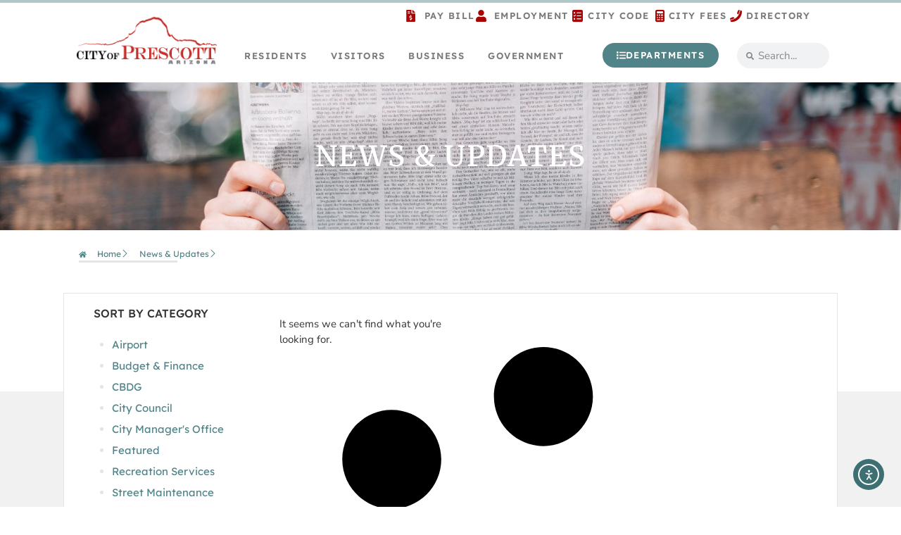

--- FILE ---
content_type: text/html; charset=UTF-8
request_url: https://prescott-az.gov/recreation-area/ken-lindley-field-and-park/
body_size: 23320
content:
<!doctype html>
<html lang="en-US">
<head>
	<meta charset="UTF-8">
	<meta name="viewport" content="width=device-width, initial-scale=1">
	<link rel="profile" href="https://gmpg.org/xfn/11">
	<meta name='robots' content='noindex, follow' />
	<style>img:is([sizes="auto" i], [sizes^="auto," i]) { contain-intrinsic-size: 3000px 1500px }</style>
	
	<!-- This site is optimized with the Yoast SEO plugin v26.4 - https://yoast.com/wordpress/plugins/seo/ -->
	<title>City of Prescott AZ</title>
	<meta property="og:locale" content="en_US" />
	<meta property="og:type" content="article" />
	<meta property="og:site_name" content="City of Prescott AZ" />
	<meta name="twitter:card" content="summary_large_image" />
	<script type="application/ld+json" class="yoast-schema-graph">{"@context":"https://schema.org","@graph":[{"@type":"WebSite","@id":"https://prescott-az.gov/#website","url":"https://prescott-az.gov/","name":"City of Prescott AZ","description":"Everybody&#039;s Hometown","publisher":{"@id":"https://prescott-az.gov/#organization"},"potentialAction":[{"@type":"SearchAction","target":{"@type":"EntryPoint","urlTemplate":"https://prescott-az.gov/?s={search_term_string}"},"query-input":{"@type":"PropertyValueSpecification","valueRequired":true,"valueName":"search_term_string"}}],"inLanguage":"en-US"},{"@type":"Organization","@id":"https://prescott-az.gov/#organization","name":"City of Prescott","url":"https://prescott-az.gov/","logo":{"@type":"ImageObject","inLanguage":"en-US","@id":"https://prescott-az.gov/#/schema/logo/image/","url":"https://prescott-az.gov/wp-content/uploads/2024/01/City-of-Prescott-Logo.png","contentUrl":"https://prescott-az.gov/wp-content/uploads/2024/01/City-of-Prescott-Logo.png","width":225,"height":80,"caption":"City of Prescott"},"image":{"@id":"https://prescott-az.gov/#/schema/logo/image/"}}]}</script>
	<!-- / Yoast SEO plugin. -->


<link rel='dns-prefetch' href='//cdn.elementor.com' />
<link rel='dns-prefetch' href='//kit.fontawesome.com' />
<link rel='dns-prefetch' href='//www.googletagmanager.com' />
<link rel="alternate" type="application/rss+xml" title="City of Prescott AZ &raquo; Feed" href="https://prescott-az.gov/feed/" />
<link rel="alternate" type="application/rss+xml" title="City of Prescott AZ &raquo; Comments Feed" href="https://prescott-az.gov/comments/feed/" />
<script>
window._wpemojiSettings = {"baseUrl":"https:\/\/s.w.org\/images\/core\/emoji\/16.0.1\/72x72\/","ext":".png","svgUrl":"https:\/\/s.w.org\/images\/core\/emoji\/16.0.1\/svg\/","svgExt":".svg","source":{"concatemoji":"https:\/\/prescott-az.gov\/wp-includes\/js\/wp-emoji-release.min.js?ver=9de1d83fc4e9624652b8fdfdb5ad843f"}};
/*! This file is auto-generated */
!function(s,n){var o,i,e;function c(e){try{var t={supportTests:e,timestamp:(new Date).valueOf()};sessionStorage.setItem(o,JSON.stringify(t))}catch(e){}}function p(e,t,n){e.clearRect(0,0,e.canvas.width,e.canvas.height),e.fillText(t,0,0);var t=new Uint32Array(e.getImageData(0,0,e.canvas.width,e.canvas.height).data),a=(e.clearRect(0,0,e.canvas.width,e.canvas.height),e.fillText(n,0,0),new Uint32Array(e.getImageData(0,0,e.canvas.width,e.canvas.height).data));return t.every(function(e,t){return e===a[t]})}function u(e,t){e.clearRect(0,0,e.canvas.width,e.canvas.height),e.fillText(t,0,0);for(var n=e.getImageData(16,16,1,1),a=0;a<n.data.length;a++)if(0!==n.data[a])return!1;return!0}function f(e,t,n,a){switch(t){case"flag":return n(e,"\ud83c\udff3\ufe0f\u200d\u26a7\ufe0f","\ud83c\udff3\ufe0f\u200b\u26a7\ufe0f")?!1:!n(e,"\ud83c\udde8\ud83c\uddf6","\ud83c\udde8\u200b\ud83c\uddf6")&&!n(e,"\ud83c\udff4\udb40\udc67\udb40\udc62\udb40\udc65\udb40\udc6e\udb40\udc67\udb40\udc7f","\ud83c\udff4\u200b\udb40\udc67\u200b\udb40\udc62\u200b\udb40\udc65\u200b\udb40\udc6e\u200b\udb40\udc67\u200b\udb40\udc7f");case"emoji":return!a(e,"\ud83e\udedf")}return!1}function g(e,t,n,a){var r="undefined"!=typeof WorkerGlobalScope&&self instanceof WorkerGlobalScope?new OffscreenCanvas(300,150):s.createElement("canvas"),o=r.getContext("2d",{willReadFrequently:!0}),i=(o.textBaseline="top",o.font="600 32px Arial",{});return e.forEach(function(e){i[e]=t(o,e,n,a)}),i}function t(e){var t=s.createElement("script");t.src=e,t.defer=!0,s.head.appendChild(t)}"undefined"!=typeof Promise&&(o="wpEmojiSettingsSupports",i=["flag","emoji"],n.supports={everything:!0,everythingExceptFlag:!0},e=new Promise(function(e){s.addEventListener("DOMContentLoaded",e,{once:!0})}),new Promise(function(t){var n=function(){try{var e=JSON.parse(sessionStorage.getItem(o));if("object"==typeof e&&"number"==typeof e.timestamp&&(new Date).valueOf()<e.timestamp+604800&&"object"==typeof e.supportTests)return e.supportTests}catch(e){}return null}();if(!n){if("undefined"!=typeof Worker&&"undefined"!=typeof OffscreenCanvas&&"undefined"!=typeof URL&&URL.createObjectURL&&"undefined"!=typeof Blob)try{var e="postMessage("+g.toString()+"("+[JSON.stringify(i),f.toString(),p.toString(),u.toString()].join(",")+"));",a=new Blob([e],{type:"text/javascript"}),r=new Worker(URL.createObjectURL(a),{name:"wpTestEmojiSupports"});return void(r.onmessage=function(e){c(n=e.data),r.terminate(),t(n)})}catch(e){}c(n=g(i,f,p,u))}t(n)}).then(function(e){for(var t in e)n.supports[t]=e[t],n.supports.everything=n.supports.everything&&n.supports[t],"flag"!==t&&(n.supports.everythingExceptFlag=n.supports.everythingExceptFlag&&n.supports[t]);n.supports.everythingExceptFlag=n.supports.everythingExceptFlag&&!n.supports.flag,n.DOMReady=!1,n.readyCallback=function(){n.DOMReady=!0}}).then(function(){return e}).then(function(){var e;n.supports.everything||(n.readyCallback(),(e=n.source||{}).concatemoji?t(e.concatemoji):e.wpemoji&&e.twemoji&&(t(e.twemoji),t(e.wpemoji)))}))}((window,document),window._wpemojiSettings);
</script>
<style id='wp-emoji-styles-inline-css'>

	img.wp-smiley, img.emoji {
		display: inline !important;
		border: none !important;
		box-shadow: none !important;
		height: 1em !important;
		width: 1em !important;
		margin: 0 0.07em !important;
		vertical-align: -0.1em !important;
		background: none !important;
		padding: 0 !important;
	}
</style>
<link rel='stylesheet' id='wp-block-library-css' href='https://prescott-az.gov/wp-includes/css/dist/block-library/style.min.css?ver=9de1d83fc4e9624652b8fdfdb5ad843f' media='all' />
<style id='font-awesome-svg-styles-default-inline-css'>
.svg-inline--fa {
  display: inline-block;
  height: 1em;
  overflow: visible;
  vertical-align: -.125em;
}
</style>
<link rel='stylesheet' id='font-awesome-svg-styles-css' href='https://prescott-az.gov/wp-content/uploads/font-awesome/v6.4.0/css/svg-with-js.css' media='all' />
<style id='font-awesome-svg-styles-inline-css'>
   .wp-block-font-awesome-icon svg::before,
   .wp-rich-text-font-awesome-icon svg::before {content: unset;}
</style>
<style id='global-styles-inline-css'>
:root{--wp--preset--aspect-ratio--square: 1;--wp--preset--aspect-ratio--4-3: 4/3;--wp--preset--aspect-ratio--3-4: 3/4;--wp--preset--aspect-ratio--3-2: 3/2;--wp--preset--aspect-ratio--2-3: 2/3;--wp--preset--aspect-ratio--16-9: 16/9;--wp--preset--aspect-ratio--9-16: 9/16;--wp--preset--color--black: #000000;--wp--preset--color--cyan-bluish-gray: #abb8c3;--wp--preset--color--white: #ffffff;--wp--preset--color--pale-pink: #f78da7;--wp--preset--color--vivid-red: #cf2e2e;--wp--preset--color--luminous-vivid-orange: #ff6900;--wp--preset--color--luminous-vivid-amber: #fcb900;--wp--preset--color--light-green-cyan: #7bdcb5;--wp--preset--color--vivid-green-cyan: #00d084;--wp--preset--color--pale-cyan-blue: #8ed1fc;--wp--preset--color--vivid-cyan-blue: #0693e3;--wp--preset--color--vivid-purple: #9b51e0;--wp--preset--gradient--vivid-cyan-blue-to-vivid-purple: linear-gradient(135deg,rgba(6,147,227,1) 0%,rgb(155,81,224) 100%);--wp--preset--gradient--light-green-cyan-to-vivid-green-cyan: linear-gradient(135deg,rgb(122,220,180) 0%,rgb(0,208,130) 100%);--wp--preset--gradient--luminous-vivid-amber-to-luminous-vivid-orange: linear-gradient(135deg,rgba(252,185,0,1) 0%,rgba(255,105,0,1) 100%);--wp--preset--gradient--luminous-vivid-orange-to-vivid-red: linear-gradient(135deg,rgba(255,105,0,1) 0%,rgb(207,46,46) 100%);--wp--preset--gradient--very-light-gray-to-cyan-bluish-gray: linear-gradient(135deg,rgb(238,238,238) 0%,rgb(169,184,195) 100%);--wp--preset--gradient--cool-to-warm-spectrum: linear-gradient(135deg,rgb(74,234,220) 0%,rgb(151,120,209) 20%,rgb(207,42,186) 40%,rgb(238,44,130) 60%,rgb(251,105,98) 80%,rgb(254,248,76) 100%);--wp--preset--gradient--blush-light-purple: linear-gradient(135deg,rgb(255,206,236) 0%,rgb(152,150,240) 100%);--wp--preset--gradient--blush-bordeaux: linear-gradient(135deg,rgb(254,205,165) 0%,rgb(254,45,45) 50%,rgb(107,0,62) 100%);--wp--preset--gradient--luminous-dusk: linear-gradient(135deg,rgb(255,203,112) 0%,rgb(199,81,192) 50%,rgb(65,88,208) 100%);--wp--preset--gradient--pale-ocean: linear-gradient(135deg,rgb(255,245,203) 0%,rgb(182,227,212) 50%,rgb(51,167,181) 100%);--wp--preset--gradient--electric-grass: linear-gradient(135deg,rgb(202,248,128) 0%,rgb(113,206,126) 100%);--wp--preset--gradient--midnight: linear-gradient(135deg,rgb(2,3,129) 0%,rgb(40,116,252) 100%);--wp--preset--font-size--small: 13px;--wp--preset--font-size--medium: 20px;--wp--preset--font-size--large: 36px;--wp--preset--font-size--x-large: 42px;--wp--preset--spacing--20: 0.44rem;--wp--preset--spacing--30: 0.67rem;--wp--preset--spacing--40: 1rem;--wp--preset--spacing--50: 1.5rem;--wp--preset--spacing--60: 2.25rem;--wp--preset--spacing--70: 3.38rem;--wp--preset--spacing--80: 5.06rem;--wp--preset--shadow--natural: 6px 6px 9px rgba(0, 0, 0, 0.2);--wp--preset--shadow--deep: 12px 12px 50px rgba(0, 0, 0, 0.4);--wp--preset--shadow--sharp: 6px 6px 0px rgba(0, 0, 0, 0.2);--wp--preset--shadow--outlined: 6px 6px 0px -3px rgba(255, 255, 255, 1), 6px 6px rgba(0, 0, 0, 1);--wp--preset--shadow--crisp: 6px 6px 0px rgba(0, 0, 0, 1);}:root { --wp--style--global--content-size: 800px;--wp--style--global--wide-size: 1200px; }:where(body) { margin: 0; }.wp-site-blocks > .alignleft { float: left; margin-right: 2em; }.wp-site-blocks > .alignright { float: right; margin-left: 2em; }.wp-site-blocks > .aligncenter { justify-content: center; margin-left: auto; margin-right: auto; }:where(.wp-site-blocks) > * { margin-block-start: 24px; margin-block-end: 0; }:where(.wp-site-blocks) > :first-child { margin-block-start: 0; }:where(.wp-site-blocks) > :last-child { margin-block-end: 0; }:root { --wp--style--block-gap: 24px; }:root :where(.is-layout-flow) > :first-child{margin-block-start: 0;}:root :where(.is-layout-flow) > :last-child{margin-block-end: 0;}:root :where(.is-layout-flow) > *{margin-block-start: 24px;margin-block-end: 0;}:root :where(.is-layout-constrained) > :first-child{margin-block-start: 0;}:root :where(.is-layout-constrained) > :last-child{margin-block-end: 0;}:root :where(.is-layout-constrained) > *{margin-block-start: 24px;margin-block-end: 0;}:root :where(.is-layout-flex){gap: 24px;}:root :where(.is-layout-grid){gap: 24px;}.is-layout-flow > .alignleft{float: left;margin-inline-start: 0;margin-inline-end: 2em;}.is-layout-flow > .alignright{float: right;margin-inline-start: 2em;margin-inline-end: 0;}.is-layout-flow > .aligncenter{margin-left: auto !important;margin-right: auto !important;}.is-layout-constrained > .alignleft{float: left;margin-inline-start: 0;margin-inline-end: 2em;}.is-layout-constrained > .alignright{float: right;margin-inline-start: 2em;margin-inline-end: 0;}.is-layout-constrained > .aligncenter{margin-left: auto !important;margin-right: auto !important;}.is-layout-constrained > :where(:not(.alignleft):not(.alignright):not(.alignfull)){max-width: var(--wp--style--global--content-size);margin-left: auto !important;margin-right: auto !important;}.is-layout-constrained > .alignwide{max-width: var(--wp--style--global--wide-size);}body .is-layout-flex{display: flex;}.is-layout-flex{flex-wrap: wrap;align-items: center;}.is-layout-flex > :is(*, div){margin: 0;}body .is-layout-grid{display: grid;}.is-layout-grid > :is(*, div){margin: 0;}body{padding-top: 0px;padding-right: 0px;padding-bottom: 0px;padding-left: 0px;}a:where(:not(.wp-element-button)){text-decoration: underline;}:root :where(.wp-element-button, .wp-block-button__link){background-color: #32373c;border-width: 0;color: #fff;font-family: inherit;font-size: inherit;line-height: inherit;padding: calc(0.667em + 2px) calc(1.333em + 2px);text-decoration: none;}.has-black-color{color: var(--wp--preset--color--black) !important;}.has-cyan-bluish-gray-color{color: var(--wp--preset--color--cyan-bluish-gray) !important;}.has-white-color{color: var(--wp--preset--color--white) !important;}.has-pale-pink-color{color: var(--wp--preset--color--pale-pink) !important;}.has-vivid-red-color{color: var(--wp--preset--color--vivid-red) !important;}.has-luminous-vivid-orange-color{color: var(--wp--preset--color--luminous-vivid-orange) !important;}.has-luminous-vivid-amber-color{color: var(--wp--preset--color--luminous-vivid-amber) !important;}.has-light-green-cyan-color{color: var(--wp--preset--color--light-green-cyan) !important;}.has-vivid-green-cyan-color{color: var(--wp--preset--color--vivid-green-cyan) !important;}.has-pale-cyan-blue-color{color: var(--wp--preset--color--pale-cyan-blue) !important;}.has-vivid-cyan-blue-color{color: var(--wp--preset--color--vivid-cyan-blue) !important;}.has-vivid-purple-color{color: var(--wp--preset--color--vivid-purple) !important;}.has-black-background-color{background-color: var(--wp--preset--color--black) !important;}.has-cyan-bluish-gray-background-color{background-color: var(--wp--preset--color--cyan-bluish-gray) !important;}.has-white-background-color{background-color: var(--wp--preset--color--white) !important;}.has-pale-pink-background-color{background-color: var(--wp--preset--color--pale-pink) !important;}.has-vivid-red-background-color{background-color: var(--wp--preset--color--vivid-red) !important;}.has-luminous-vivid-orange-background-color{background-color: var(--wp--preset--color--luminous-vivid-orange) !important;}.has-luminous-vivid-amber-background-color{background-color: var(--wp--preset--color--luminous-vivid-amber) !important;}.has-light-green-cyan-background-color{background-color: var(--wp--preset--color--light-green-cyan) !important;}.has-vivid-green-cyan-background-color{background-color: var(--wp--preset--color--vivid-green-cyan) !important;}.has-pale-cyan-blue-background-color{background-color: var(--wp--preset--color--pale-cyan-blue) !important;}.has-vivid-cyan-blue-background-color{background-color: var(--wp--preset--color--vivid-cyan-blue) !important;}.has-vivid-purple-background-color{background-color: var(--wp--preset--color--vivid-purple) !important;}.has-black-border-color{border-color: var(--wp--preset--color--black) !important;}.has-cyan-bluish-gray-border-color{border-color: var(--wp--preset--color--cyan-bluish-gray) !important;}.has-white-border-color{border-color: var(--wp--preset--color--white) !important;}.has-pale-pink-border-color{border-color: var(--wp--preset--color--pale-pink) !important;}.has-vivid-red-border-color{border-color: var(--wp--preset--color--vivid-red) !important;}.has-luminous-vivid-orange-border-color{border-color: var(--wp--preset--color--luminous-vivid-orange) !important;}.has-luminous-vivid-amber-border-color{border-color: var(--wp--preset--color--luminous-vivid-amber) !important;}.has-light-green-cyan-border-color{border-color: var(--wp--preset--color--light-green-cyan) !important;}.has-vivid-green-cyan-border-color{border-color: var(--wp--preset--color--vivid-green-cyan) !important;}.has-pale-cyan-blue-border-color{border-color: var(--wp--preset--color--pale-cyan-blue) !important;}.has-vivid-cyan-blue-border-color{border-color: var(--wp--preset--color--vivid-cyan-blue) !important;}.has-vivid-purple-border-color{border-color: var(--wp--preset--color--vivid-purple) !important;}.has-vivid-cyan-blue-to-vivid-purple-gradient-background{background: var(--wp--preset--gradient--vivid-cyan-blue-to-vivid-purple) !important;}.has-light-green-cyan-to-vivid-green-cyan-gradient-background{background: var(--wp--preset--gradient--light-green-cyan-to-vivid-green-cyan) !important;}.has-luminous-vivid-amber-to-luminous-vivid-orange-gradient-background{background: var(--wp--preset--gradient--luminous-vivid-amber-to-luminous-vivid-orange) !important;}.has-luminous-vivid-orange-to-vivid-red-gradient-background{background: var(--wp--preset--gradient--luminous-vivid-orange-to-vivid-red) !important;}.has-very-light-gray-to-cyan-bluish-gray-gradient-background{background: var(--wp--preset--gradient--very-light-gray-to-cyan-bluish-gray) !important;}.has-cool-to-warm-spectrum-gradient-background{background: var(--wp--preset--gradient--cool-to-warm-spectrum) !important;}.has-blush-light-purple-gradient-background{background: var(--wp--preset--gradient--blush-light-purple) !important;}.has-blush-bordeaux-gradient-background{background: var(--wp--preset--gradient--blush-bordeaux) !important;}.has-luminous-dusk-gradient-background{background: var(--wp--preset--gradient--luminous-dusk) !important;}.has-pale-ocean-gradient-background{background: var(--wp--preset--gradient--pale-ocean) !important;}.has-electric-grass-gradient-background{background: var(--wp--preset--gradient--electric-grass) !important;}.has-midnight-gradient-background{background: var(--wp--preset--gradient--midnight) !important;}.has-small-font-size{font-size: var(--wp--preset--font-size--small) !important;}.has-medium-font-size{font-size: var(--wp--preset--font-size--medium) !important;}.has-large-font-size{font-size: var(--wp--preset--font-size--large) !important;}.has-x-large-font-size{font-size: var(--wp--preset--font-size--x-large) !important;}
:root :where(.wp-block-pullquote){font-size: 1.5em;line-height: 1.6;}
</style>
<link rel='stylesheet' id='ae-pro-css-css' href='https://prescott-az.gov/wp-content/plugins/anywhere-elementor-pro/includes/assets/css/ae-pro.min.css?ver=2.29.2' media='all' />
<link rel='stylesheet' id='eae-css-css' href='https://prescott-az.gov/wp-content/plugins/addon-elements-for-elementor-page-builder/assets/css/eae.min.css?ver=1.14.3' media='all' />
<link rel='stylesheet' id='eae-peel-css-css' href='https://prescott-az.gov/wp-content/plugins/addon-elements-for-elementor-page-builder/assets/lib/peel/peel.css?ver=1.14.3' media='all' />
<link rel='stylesheet' id='font-awesome-4-shim-css' href='https://prescott-az.gov/wp-content/plugins/elementor/assets/lib/font-awesome/css/v4-shims.min.css?ver=1.0' media='all' />
<link rel='stylesheet' id='font-awesome-5-all-css' href='https://prescott-az.gov/wp-content/plugins/elementor/assets/lib/font-awesome/css/all.min.css?ver=1.0' media='all' />
<link rel='stylesheet' id='vegas-css-css' href='https://prescott-az.gov/wp-content/plugins/anywhere-elementor-pro/includes/assets/lib/vegas/vegas.min.css?ver=2.4.0' media='all' />
<link rel='stylesheet' id='ea11y-widget-fonts-css' href='https://prescott-az.gov/wp-content/plugins/pojo-accessibility/assets/build/fonts.css?ver=3.9.0' media='all' />
<link rel='stylesheet' id='ea11y-skip-link-css' href='https://prescott-az.gov/wp-content/plugins/pojo-accessibility/assets/build/skip-link.css?ver=3.9.0' media='all' />
<link rel='stylesheet' id='hello-elementor-css' href='https://prescott-az.gov/wp-content/themes/hello-elementor/assets/css/reset.css?ver=3.4.5' media='all' />
<link rel='stylesheet' id='hello-elementor-theme-style-css' href='https://prescott-az.gov/wp-content/themes/hello-elementor/assets/css/theme.css?ver=3.4.5' media='all' />
<link rel='stylesheet' id='hello-elementor-header-footer-css' href='https://prescott-az.gov/wp-content/themes/hello-elementor/assets/css/header-footer.css?ver=3.4.5' media='all' />
<link rel='stylesheet' id='elementor-frontend-css' href='https://prescott-az.gov/wp-content/uploads/elementor/css/custom-frontend.min.css?ver=1764085691' media='all' />
<link rel='stylesheet' id='elementor-post-69-css' href='https://prescott-az.gov/wp-content/uploads/elementor/css/post-69.css?ver=1764085691' media='all' />
<link rel='stylesheet' id='widget-image-css' href='https://prescott-az.gov/wp-content/plugins/elementor/assets/css/widget-image.min.css?ver=3.33.2' media='all' />
<link rel='stylesheet' id='widget-heading-css' href='https://prescott-az.gov/wp-content/plugins/elementor/assets/css/widget-heading.min.css?ver=3.33.2' media='all' />
<link rel='stylesheet' id='widget-icon-list-css' href='https://prescott-az.gov/wp-content/uploads/elementor/css/custom-widget-icon-list.min.css?ver=1764085691' media='all' />
<link rel='stylesheet' id='widget-social-icons-css' href='https://prescott-az.gov/wp-content/plugins/elementor/assets/css/widget-social-icons.min.css?ver=3.33.2' media='all' />
<link rel='stylesheet' id='e-apple-webkit-css' href='https://prescott-az.gov/wp-content/uploads/elementor/css/custom-apple-webkit.min.css?ver=1764085691' media='all' />
<link rel='stylesheet' id='e-animation-fadeIn-css' href='https://prescott-az.gov/wp-content/plugins/elementor/assets/lib/animations/styles/fadeIn.min.css?ver=3.33.2' media='all' />
<link rel='stylesheet' id='widget-divider-css' href='https://prescott-az.gov/wp-content/plugins/elementor/assets/css/widget-divider.min.css?ver=3.33.2' media='all' />
<link rel='stylesheet' id='widget-sitemap-css' href='https://prescott-az.gov/wp-content/plugins/elementor-pro/assets/css/widget-sitemap.min.css?ver=3.33.1' media='all' />
<link rel='stylesheet' id='widget-posts-css' href='https://prescott-az.gov/wp-content/plugins/elementor-pro/assets/css/widget-posts.min.css?ver=3.33.1' media='all' />
<link rel='stylesheet' id='elementor-post-141-css' href='https://prescott-az.gov/wp-content/uploads/elementor/css/post-141.css?ver=1764085705' media='all' />
<link rel='stylesheet' id='elementor-post-352-css' href='https://prescott-az.gov/wp-content/uploads/elementor/css/post-352.css?ver=1764085691' media='all' />
<link rel='stylesheet' id='elementor-post-16778-css' href='https://prescott-az.gov/wp-content/uploads/elementor/css/post-16778.css?ver=1764086033' media='all' />
<link rel='stylesheet' id='tablepress-default-css' href='https://prescott-az.gov/wp-content/tablepress-combined.min.css?ver=10' media='all' />
<link rel='stylesheet' id='chld_thm_cfg_child-css' href='https://prescott-az.gov/wp-content/themes/cop-theme/style.css?ver=9de1d83fc4e9624652b8fdfdb5ad843f' media='all' />
<link rel='stylesheet' id='ekit-widget-styles-css' href='https://prescott-az.gov/wp-content/plugins/elementskit-lite/widgets/init/assets/css/widget-styles.css?ver=3.7.6' media='all' />
<link rel='stylesheet' id='ekit-responsive-css' href='https://prescott-az.gov/wp-content/plugins/elementskit-lite/widgets/init/assets/css/responsive.css?ver=3.7.6' media='all' />
<link rel='stylesheet' id='elementor-gf-local-lexend-css' href='https://prescott-az.gov/wp-content/uploads/elementor/google-fonts/css/lexend.css?ver=1742223836' media='all' />
<link rel='stylesheet' id='elementor-gf-local-merriweather-css' href='https://prescott-az.gov/wp-content/uploads/elementor/google-fonts/css/merriweather.css?ver=1742223829' media='all' />
<link rel='stylesheet' id='elementor-gf-local-nunitosans-css' href='https://prescott-az.gov/wp-content/uploads/elementor/google-fonts/css/nunitosans.css?ver=1742223832' media='all' />
<link rel='stylesheet' id='elementor-icons-ekiticons-css' href='https://prescott-az.gov/wp-content/plugins/elementskit-lite/modules/elementskit-icon-pack/assets/css/ekiticons.css?ver=3.7.6' media='all' />
<script src="https://prescott-az.gov/wp-includes/js/jquery/jquery.min.js?ver=3.7.1" id="jquery-core-js"></script>
<script src="https://prescott-az.gov/wp-includes/js/jquery/jquery-migrate.min.js?ver=3.4.1" id="jquery-migrate-js"></script>
<script src="https://prescott-az.gov/wp-content/plugins/addon-elements-for-elementor-page-builder/assets/js/iconHelper.js?ver=1.0" id="eae-iconHelper-js"></script>
<script defer crossorigin="anonymous" src="https://kit.fontawesome.com/1ffae85f91.js" id="font-awesome-official-js"></script>

<!-- Google tag (gtag.js) snippet added by Site Kit -->
<!-- Google Analytics snippet added by Site Kit -->
<script src="https://www.googletagmanager.com/gtag/js?id=GT-MB65F5H" id="google_gtagjs-js" async></script>
<script id="google_gtagjs-js-after">
window.dataLayer = window.dataLayer || [];function gtag(){dataLayer.push(arguments);}
gtag("set","linker",{"domains":["prescott-az.gov"]});
gtag("js", new Date());
gtag("set", "developer_id.dZTNiMT", true);
gtag("config", "GT-MB65F5H");
 window._googlesitekit = window._googlesitekit || {}; window._googlesitekit.throttledEvents = []; window._googlesitekit.gtagEvent = (name, data) => { var key = JSON.stringify( { name, data } ); if ( !! window._googlesitekit.throttledEvents[ key ] ) { return; } window._googlesitekit.throttledEvents[ key ] = true; setTimeout( () => { delete window._googlesitekit.throttledEvents[ key ]; }, 5 ); gtag( "event", name, { ...data, event_source: "site-kit" } ); };
</script>
<script src="https://maps.googleapis.com/maps/api/js?key=AIzaSyCTL5PobVcOh_Pi3T6xkhBR0WwsmfoZkK4&amp;ver=9de1d83fc4e9624652b8fdfdb5ad843f" id="google_maps-js"></script>
<link rel="https://api.w.org/" href="https://prescott-az.gov/wp-json/" /><link rel="EditURI" type="application/rsd+xml" title="RSD" href="https://prescott-az.gov/xmlrpc.php?rsd" />

<style type='text/css'> .ae_data .elementor-editor-element-setting {
            display:none !important;
            }
            </style><meta name="generator" content="Site Kit by Google 1.166.0" /><meta name="generator" content="Elementor 3.33.2; features: e_font_icon_svg, additional_custom_breakpoints; settings: css_print_method-external, google_font-enabled, font_display-auto">
<script>jQuery(document).ready(function($) {
var delay = 100; setTimeout(function() {
$('.elementor-tab-title').removeClass('elementor-active');
$('.elementor-tab-content').css('display', 'none'); }, delay);
});
</script>


<script>
//this script makes the dropdown menu underlined when on a menu child page
	document.addEventListener('DOMContentLoaded', function() {
		  if (window.innerWidth >= 1025) {
    		window.addEventListener('load', function() {
            setTimeout(function() {
                // Get current URL
                var currentUrl = window.location.href;
                //console.log('Current URL:', currentUrl);

                // Find the link or img src element that contains the current URL
                var linkOrSrcElement = Array.from(document.querySelectorAll('a, img')).find((el) =>
                    el.href === currentUrl || el.src === currentUrl
                );

                //console.log('Found element with matching href or src:', linkOrSrcElement);

                // Check if we found such element
                if (linkOrSrcElement) {
                    // Get the ID of the link or img element
                    var elementAria = linkOrSrcElement;

                    //console.log(elementAria.parentNode);
                    //console.log(elementAria.parentNode.parentNode);

                    // Get the aria-labelledby attribute node
                    var ariaNode = elementAria.parentNode.parentNode.getAttributeNode('aria-labelledby');
                    var elementAria = ariaNode ? ariaNode.value : null;

                    //console.log('Aria value selected:', elementAria);

                    // Find the element with a matching ID
                    var elementWithId = document.getElementById(elementAria);
                    //console.log('Found element with matching ID:', elementWithId);

                    // Check if we found such element
                    if (elementWithId) {
                        // Add a class to this element that will change the ::after pseudo-element
                        elementWithId.classList.add('elementor-item-active');
                        //console.log('Added "highlighted" class to the element');
                    }
                } else {
                    //console.log('No element with matching href or src was found');
                }
            }, 2000); // Execute every 5 seconds
    });
	} 
});
</script>
			<style>
				.e-con.e-parent:nth-of-type(n+4):not(.e-lazyloaded):not(.e-no-lazyload),
				.e-con.e-parent:nth-of-type(n+4):not(.e-lazyloaded):not(.e-no-lazyload) * {
					background-image: none !important;
				}
				@media screen and (max-height: 1024px) {
					.e-con.e-parent:nth-of-type(n+3):not(.e-lazyloaded):not(.e-no-lazyload),
					.e-con.e-parent:nth-of-type(n+3):not(.e-lazyloaded):not(.e-no-lazyload) * {
						background-image: none !important;
					}
				}
				@media screen and (max-height: 640px) {
					.e-con.e-parent:nth-of-type(n+2):not(.e-lazyloaded):not(.e-no-lazyload),
					.e-con.e-parent:nth-of-type(n+2):not(.e-lazyloaded):not(.e-no-lazyload) * {
						background-image: none !important;
					}
				}
			</style>
			<meta name="theme-color" content="#1a4239" /><link rel="icon" href="https://prescott-az.gov/wp-content/uploads/2024/02/cropped-Red-Seal-32x32.png" sizes="32x32" />
<link rel="icon" href="https://prescott-az.gov/wp-content/uploads/2024/02/cropped-Red-Seal-192x192.png" sizes="192x192" />
<link rel="apple-touch-icon" href="https://prescott-az.gov/wp-content/uploads/2024/02/cropped-Red-Seal-180x180.png" />
<meta name="msapplication-TileImage" content="https://prescott-az.gov/wp-content/uploads/2024/02/cropped-Red-Seal-270x270.png" />
		<style id="wp-custom-css">
			.readmorebutton {
	    color: var( --e-global-color-f103c5f );
    font-family: "Lexend", Sans-serif;
    font-size: 10px;
    font-weight: 600;
    text-transform: uppercase;
    line-height: 15px;
    letter-spacing: 1.4px;
    background-color: var( --e-global-color-4cbfc9b );
    border-style: solid;
    border-width: 1px 1px 1px 1px;
    border-color: var( --e-global-color-4cbfc9b );
    border-radius: 30px 30px 30px 30px;
    padding: 3px 11px 3px 10px;
    margin: 11px 0px 0px 0px;
	width: 98px;
}

@media (min-width:701px){
	
#homepagenews > div > div > article {
max-height: 182px;
	}
.cardborder > div > div > article > div {
	max-height: 330px
}}

@media (max-width:700px){
	
	#homepagenews > div > div > article {
max-height: 382px;
	}
	.cardborder > div > div > article > div > a {
	padding: 8px;
}
}

.cardborder > div > div > article > div  {
	border-bottom: 7px!important;
	border-color:#e4e4e4!important;
	border-style: solid!important;
	border-left-width: 1px!important;
	border-right-width: 1px!important;
	border-top-width:1px!important;
	border-radius:0px!important;
}

.cardborder > div > div > article > div:hover  {
		border-left-width: 1px!important;
	border-right-width: 1px!important;
	border-top-width:1px!important;
	border-bottom: 7px!important;
	border-color:#bebfbf!important;
	border-style: solid!important;
}

.cardborder > div > div > article > div > a {
	padding: 8px;
}

.cardborder > div > div > article > div > a:after {
	background-image: none!important;
}

/*desktop search styling */
body > div.elementor.elementor-14050.elementor-location-archive > div > div > div > div > div.elementor-posts-container.elementor-posts.elementor-posts--skin-cards.elementor-grid > article.elementor-post.elementor-grid-item > div > div > div.elementor-post__excerpt {
	
margin-right: 130px;
	
}
.elementor-14050 .elementor-post__read-more {
	float: right;
}
/* mobile search widget styling */
.elementor-search-form__container.elementor-search-form--full-screen.elementor-lightbox > * {
	margin-top:-200px;
	font-size: 30px!important;
}

input.elementor-search-form__input::-webkit-search-cancel-button {
    display: none;
}

.elementor-search-form__container.elementor-search-form--full-screen.elementor-lightbox > input {
	border-width: 2px!important;
	border-radius: 0px!important;
	margin-left: -10px;
}
/* fixing styling for search results on smaller than 1100px*/
@media (max-width:1100px){
	.elementor-14050 .elementor-post__read-more {
		float: unset;}
	body > div.elementor.elementor-14050.elementor-location-archive > div > div > div > div > div.elementor-posts-container.elementor-posts.elementor-posts--skin-cards.elementor-grid > article.elementor-post.elementor-grid-item {
		max-width: 90%;
		margin-left: 5%;
	}

.elementor-posts .elementor-post__card .elementor-post__excerpt, .elementor-posts .elementor-post__card .elementor-post__title{
	margin-right: 0px;
	}

body > div.elementor.elementor-14050.elementor-location-archive > div > div > div > div > div.elementor-posts-container.elementor-posts.elementor-posts--skin-cards.elementor-grid > article.elementor-post.elementor-grid-item > div > div > div.elementor-post__excerpt {
	
margin-right: unset;
	
}}
/* accessiblity widget styling*/
@media (max-width:767px) {
#pojo-a11y-toolbar > div.pojo-a11y-toolbar-overlay{
	margin-top: -275px;
	}}

@media (max-width: 1024px) {
	.elementskit-card > .elementskit-card-header > a > span {
	padding-top: 5px!important;
	padding-bottom: 5px!important;
}
}


.elementor-image-box-description {
	margin: 0 10px 10px 10px!important;
}

/* icon rotate and corner */ 
.elementor-shape-circle .elementor-icon {
	transform: rotate(45deg)!important;
	border-radius: 10px!important;
	margin-right: 12px;
}

.elementor-shape-circle .elementor-icon i, .elementor-shape-circle .elementor-icon svg {
	transform: rotate(45deg)!important;
}
/* end icon rotate and corner */


@media (max-width: 1024px) {
.elementor-nav-menu--dropdown {
	border-width:0px!important;
	}}


/* city clerk calendar styling */
#app .MuiPickersCalendarHeader-labelContainer {
		color: black !important;
	background-color: white!important;
	max-height: 38px!important;
}

#app .MuiPickersCalendarHeader-labelContainer button {
		color: black !important;
	background-color: white!important;
}

#app .MuiPickersArrowSwitcher-root button{
	color: black !important;
	background-color: unset!important;
}

#app button.Mui-disabled{
	color: lightgray !important;
	background-color: unset!important;
}

#app button.MuiPickersDay-today {
	color: lightgray!important;
		background-color: unset!important;
	
}

#app .MuiPickersDay-dayWithMargin:not(.Mui-disabled){
	background-color: white!important;
	color: black!important;
}

#app .Mui-selected:not(.Mui-disabled){
	background-color: var(--e-global-color-68f9961 )!important;
	color: black!important;
	outline: none!important;
}

#app .Mui-selected:not(.Mui-disabled):focus{
	outline: none!important;
}

#app .Mui-selected:not(.Mui-disabled):active{
	outline: none!important;
}

#app .clerk-listing-MuiGrid-grid-md-2 {
	background-color: var(--e-global-color-68f9961 )!important;
}

#app .clerk-listing-MuiGrid-grid-md-2 * {
	font-size:18px!important;
}

#app .clerk-listing-MuiGrid-grid-xs-4.clerk-listing-MuiGrid-grid-md-2 {
	background-color: unset!important;
}

#app .clerk-listing-MuiChip-root {
	background-color: /*var( --e-global-color-68f9961 )*/unset!important;
	color: #43494B!important;
}

#app .clerk-listing-MuiChip-label {
	color: #43494B!important;
}

#app .clerk-listing-MuiChip-root:before { 
	content: "\2192";
	size: 24px!important;
	color: var( --e-global-color-68f9961 )!important;
	
}

#app .clerk-listing-MuiSvgIcon-root {
	color: var( --e-global-color-68f9961 )!important;
	margin: 0 0 0 0!important;
}

#app .clerk-listing-MuiGrid-root > #text, .clerk-listing-MuiGrid-root *:not(h2,svg) {
	/*overflow: hidden!important;*/
	font-size: 12px!important;
}

#app .MuiButtonBase-root .MuiIconButton-root .MuiIconButton-sizeMedium {
	background-color: white!important;
 width: 100px!important;
}

#Filter-Date-range-group > div > div > div > div > button, #startScreen  {
	background-color: white!important;
	color:black;
	outline:none;
}
/* end city clerk calendar styling */


.ppw-ppf-input-container
{max-width: 400px;
margin: 0 auto;
}

.ppw-post-password-container 
{
	padding-left: 40px;
	padding-right: 40px;
	padding-bottom: 50px;
}

.ppwp-wrong-pw-error {
	max-width: 400px;
margin: 0 auto;
}

.ppw-ppf-desc
{
	padding-bottom: 20px!important;
}
.ppw-pwd-submit-btn {
	border: none!important;
	margin-left: 10px!important;
	margin-bottom: 3px!important;
}

.menu-item-6178 {display: none!important;}


	#cop-icon {
		max-width: unset!important;
			margin-right: 20%;
			margin-left: 10%;
	}
	
	
	#cop-icon .elementor-image-box-img {
		width: unset!important;
	}
	
	#cop-icon .elementor-image-box-title{
    margin: 0 auto;
    position: absolute;
    top: 50%;
    -ms-transform: translateY(-50%);
    transform: translateY(-50%);
	}
	}
	
	#cop-icon .elementor-nav-menu .sub-arrow {
    fill: white;
}
	#cop-icon {
    max-width: 320px;
    ;
}
	
.menu-item-6178 {display: block!important;}

}

.elementor-widget-image-box.elementor-vertical-align-middle {
    display: flex!important;
}




.elementor .elementor-widget:not(.elementor-widget-text-editor):not(.elementor-widget-theme-post-content) figure {
    margin-bottom: -6px!important;
}

.page-header .entry-title, .site-footer .footer-inner, .site-footer:not(.dynamic-footer), .site-header .header-inner, .site-header:not(.dynamic-header), body:not([class*=elementor-page-]) .site-main {
    display: none;
}
.elementskit-card-body.ekit-accordion--content a[href*=".pdf"]::before {
    content: url("data:image/svg+xml,%3Csvg aria-hidden='true' class='e-font-icon-svg e-fas-file-pdf' viewBox='0 0 384 512' xmlns='http://www.w3.org/2000/svg'%3E%3Cpath d='M181.9 256.1c-5-16-4.9-46.9-2-46.9 8.4 0 7.6 36.9 2 46.9zm-1.7 47.2c-7.7 20.2-17.3 43.3-28.4 62.7 18.3-7 39-17.2 62.9-21.9-12.7-9.6-24.9-23.4-34.5-40.8zM86.1 428.1c0 .8 13.2-5.4 34.9-40.2-6.7 6.3-29.1 24.5-34.9 40.2zM248 160h136v328c0 13.3-10.7 24-24 24H24c-13.3 0-24-10.7-24-24V24C0 10.7 10.7 0 24 0h200v136c0 13.2 10.8 24 24 24zm-8 171.8c-20-12.2-33.3-29-42.7-53.8 4.5-18.5 11.6-46.6 6.2-64.2-4.7-29.4-42.4-26.5-47.8-6.8-5 18.3-.4 44.1 8.1 77-11.6 27.6-28.7 64.6-40.8 85.8-.1 0-.1.1-.2.1-27.1 13.9-73.6 44.5-54.5 68 5.6 6.9 16 10 21.5 10 17.9 0 35.7-18 61.1-61.8 25.8-8.5 54.1-19.1 79-23.2 21.7 11.8 47.1 19.5 64 19.5 29.2 0 31.2-32 19.7-43.4-13.9-13.6-54.3-9.7-73.6-7.2zM377 105L279 7c-4.5-4.5-10.6-7-17-7h-6v128h128v-6.1c0-6.3-2.5-12.4-7-16.9zm-74.1 255.3c4.1-2.7-2.5-11.9-42.8-9 37.1 15.8 42.8 9 42.8 9z'%3E%3C/path%3E%3C/svg%3E");
    margin-right: 10px;
    display: inline-block;
    vertical-align: middle;
	filter: invert(50%) sepia(13%) saturate(1014%) hue-rotate(136deg) brightness(93%) contrast(88%);
	width: 0.9em;
	height: 0.9em;
	margin-bottom: 9px;
}

.elementor-kit-69 h4 {
    line-height: 1.3;
}

.ekit-wid-con .elementskit-accordion.side-curve .elementskit-card-header>.elementskit-btn-link::after {
display:none;
}

.ekit-wid-con .elementskit-accordion.side-curve .elementskit-card-header>.elementskit-btn-link::before {
    width:0px;

}

/* ethans breadcrumb fixes */
.elementor-shortcode:after {
	color: var(--e-global-color-secondary);
}

.elementor-shortcode:after:hover {
	color: var(--e-global-color-text);
}

.elementor-shortcode a {
	color: var(--e-global-color-secondary);
}
.elementor-shortcode a:hover {
	color: var( --e-global-color-text);
}

.breadcrumb_last{

font-family: var( --e-global-typography-primary-font-family ), Sans-serif;
    transform: translateY(4px)!important;
   
	} 

.elementor-shortcode > span > span:only-child {
	display: block!important;
}
	
.elementor-icon-list--layout-inline.elementor-hidden-mobile.elementor-hidden-tablet.elementor-widget__width-auto.elementor-list-item-link-full_width.elementor-widget.elementor-widget-icon-list {
		display: block!important;
	
	}

	
.elementor-icon-list--layout-inline.elementor-hidden-mobile.elementor-hidden-tablet.elementor-widget__width-auto.elementor-list-item-link-full_width.elementor-widget.elementor-widget-icon-list > div {
	font-family: var( --e-global-typography-primary-font-family ), Sans-serif;
}

/* end ethan breadcrumb fixes */


/* adding padding after a list
li:last-child {margin-bottom: 1em}*/

/*adding padding to section sides on all screen sizes*/

@media (min-width:1024px){
	.elementor-section.elementor-section-boxed > .elementor-container {
    padding-left: 50px;
    padding-right: 50px;
}
}


.elementor-6229 .elementor-element.elementor-element-8345850 .elementor-nav-menu--dropdown a.highlighted {font-weight: bolder;}

/*breadcrumbs*/
.cop-breadcrumbs a, .cop-breadcrumbs {
    font-size: 12px;
}
}

@media (max-width:1024px){
.cop-breadcrumbs {
    margin-top: 7px !important;
}
}

.elementor-shape-circle .elementor-icon {
    border-radius: 10px!important;
    transform: rotate(-45deg)!important;
}

/*submenu font*/
.elementor-nav-menu--dropdown .elementor-sub-item {
    font-weight: 300!important;
    color: #ffffff;
}


/* fix black dropdown arrow */
@media (max-width: 1024px) {
.sub-arrow svg{
	filter: invert(94%) sepia(27%) saturate(2%) hue-rotate(98deg) brightness(109%) contrast(100%);
	} } 


/* fix indent issues on accordians */ 
.elementskit-card-body.ekit-accordion--content { 
display:inline-block!important;}

@media  (max-width: 1024px) {
.elementskit-card-body.ekit-accordion--content img {
	  margin: 0 auto 15px auto;
    float: none;
    display: table;
	} }

.ekit-wid-con ul {

    padding-left: 40px!important;
}

.elementor-widget-image-box.elementor-vertical-align-middle .elementor-image-box-wrapper {
	align-items: center;
}

/* icon box and image box wrapper links */


.elementor-widget-image-box a:after { content: ""; display: block !IMPORTANT; position: absolute; top: 0; bottom: 0; left: 0; right: 0; z-index: 1; } 



.elementor-icon-box-wrapper a:after { content: ""; display: block !IMPORTANT; position: absolute; top: 0; bottom: 0; left: 0; right: 0; z-index: 1; } 

.elementor-icon-box-wrapper a { border-bottom: none!important;
} 

.elementor-icon-box-wrapper a:hover { border-bottom: none!important;
 background: none!important;
} 

/* visual styling only for links in text boxes to not have underlines in specific scenerios*/ 

.elementor-icon-box-content a, .elementor-widget-text-editor a {
    box-shadow: none;
    text-decoration: none;
    color: var( --e-global-color-secondary );
	border-bottom: 3px solid var( --e-global-color-ed1c7a0 );}


.elementor-icon-box-content a:hover, .elementor-widget-text-editor a:hover {
    box-shadow: none;
    text-decoration: none;
    color: #116689;
	background: var( --e-global-color-ed1c7a0 );
		border-bottom: 3px solid var( --e-global-color-ed1c7a0 );
}


/* search results post button */ 

.elementor-14050 .elementor-post__read-more {

	    background-color: var(--e-global-color-secondary );
	border-radius: 50px 50px 50px 50px;
    padding: 10px 20px 10px 20px;
	color: white!important;
	    margin-top: -75px;
	font-weight: 500!important;
}

#manage-post-area .comment, #manage-post-area .author {
	display:none!important;
}


#manage-post-area .date {
	margin-left: 10px;
}

.caf-post-layout1 a.caf-read-more { 

border:none!important;}

.data-target-div1 .caf-post-layout1 a.caf-read-more:hover { 
	background-color: #376B6F!important; }

::selection {
    background: #9CC3C7;
    text-shadow: none;
}
@media only screen and (max-width: 767px) {
  {

}
.elementor-widget-icon-box.elementor-mobile-position-left .elementor-icon-box-wrapper {
    align-items: center;
}
.elementor-192 .elementor-element.elementor-element .elementor-icon-box-title {
    margin-top: -10px;
}   
  }
/*The following specifically targets and styles the "What type of Request are You Making?" choices.  This style prevents words wrapping under the radio buttons*/
div.wpforms-field .wpforms-field-radio input[type=radio] + label { display: inline-block; margin-left: 10px; /* Adjust space between the radio button and the label text */ vertical-align: top; width: 90%; /* Ensure label text stays within bounds */ word-wrap: break-word; /* Breaks the text to avoid overlapping */ overflow-wrap: break-word; /* Handles overflow for text wrapping */		</style>
		</head>
<body class="archive wp-custom-logo wp-embed-responsive wp-theme-hello-elementor wp-child-theme-cop-theme ally-default hello-elementor-default elementor-page-16778 elementor-default elementor-template-full-width elementor-kit-69">

		<script>
			const onSkipLinkClick = () => {
				const htmlElement = document.querySelector('html');

				htmlElement.style['scroll-behavior'] = 'smooth';

				setTimeout( () => htmlElement.style['scroll-behavior'] = null, 1000 );
			}
			document.addEventListener("DOMContentLoaded", () => {
				if (!document.querySelector('#content')) {
					document.querySelector('.ea11y-skip-to-content-link').remove();
				}
			});
		</script>
		<nav aria-label="Skip to content navigation">
			<a class="ea11y-skip-to-content-link"
				href="#content"
				tabindex="1"
				onclick="onSkipLinkClick()"
			>
				Skip to content
				<svg width="24" height="24" viewBox="0 0 24 24" fill="none" role="presentation">
					<path d="M18 6V12C18 12.7956 17.6839 13.5587 17.1213 14.1213C16.5587 14.6839 15.7956 15 15 15H5M5 15L9 11M5 15L9 19"
								stroke="black"
								stroke-width="1.5"
								stroke-linecap="round"
								stroke-linejoin="round"
					/>
				</svg>
			</a>
			<div class="ea11y-skip-to-content-backdrop"></div>
		</nav>

		

		<header data-elementor-type="header" data-elementor-id="141" class="elementor elementor-141 elementor-location-header" data-elementor-post-type="elementor_library">
					<section class="has_eae_slider has_ae_slider elementor-section elementor-top-section elementor-element elementor-element-f11e480 elementor-section-full_width elementor-section-height-default elementor-section-height-default ae-bg-gallery-type-default" data-eae-slider="78784" data-id="f11e480" data-element_type="section">
						<div class="elementor-container elementor-column-gap-no">
					<div class="has_eae_slider has_ae_slider elementor-column elementor-col-100 elementor-top-column elementor-element elementor-element-1d4c239 ae-bg-gallery-type-default" data-eae-slider="30307" data-id="1d4c239" data-element_type="column">
			<div class="elementor-widget-wrap elementor-element-populated">
						<div class="elementor-element elementor-element-456ef84 elementor-widget elementor-widget-template" data-id="456ef84" data-element_type="widget" data-widget_type="template.default">
				<div class="elementor-widget-container">
							<div class="elementor-template">
					<div data-elementor-type="section" data-elementor-id="452" class="elementor elementor-452 elementor-location-header" data-elementor-post-type="elementor_library">
					<section class="has_eae_slider has_ae_slider elementor-section elementor-top-section elementor-element elementor-element-1766294f elementor-section-height-min-height elementor-section-content-middle elementor-hidden-tablet_extra elementor-hidden-tablet elementor-hidden-mobile elementor-section-boxed elementor-section-height-default elementor-section-items-middle ae-bg-gallery-type-default" data-eae-slider="43249" data-id="1766294f" data-element_type="section" data-settings="{&quot;background_background&quot;:&quot;classic&quot;}">
						<div class="elementor-container elementor-column-gap-no">
					<div class="has_eae_slider has_ae_slider elementor-column elementor-col-100 elementor-top-column elementor-element elementor-element-6b99feaa ae-bg-gallery-type-default" data-eae-slider="98928" data-id="6b99feaa" data-element_type="column">
			<div class="elementor-widget-wrap elementor-element-populated">
						<section class="has_eae_slider has_ae_slider elementor-section elementor-inner-section elementor-element elementor-element-717e27ea elementor-section-boxed elementor-section-height-default elementor-section-height-default ae-bg-gallery-type-default" data-eae-slider="9523" data-id="717e27ea" data-element_type="section">
						<div class="elementor-container elementor-column-gap-default">
					<div class="has_eae_slider has_ae_slider elementor-column elementor-col-100 elementor-inner-column elementor-element elementor-element-27638fc9 ae-bg-gallery-type-default" data-eae-slider="83259" data-id="27638fc9" data-element_type="column">
			<div class="elementor-widget-wrap elementor-element-populated">
						<div class="elementor-element elementor-element-29d9d131 elementor-icon-list--layout-inline elementor-mobile-align-center elementor-hidden-phone elementor-align-right elementor-widget__width-auto elementor-list-item-link-full_width elementor-widget elementor-widget-icon-list" data-id="29d9d131" data-element_type="widget" data-widget_type="icon-list.default">
				<div class="elementor-widget-container">
							<ul class="elementor-icon-list-items elementor-inline-items">
							<li class="elementor-icon-list-item elementor-inline-item">
											<a href="/utility-billing/pay-your-bill/">

												<span class="elementor-icon-list-icon">
							<svg aria-hidden="true" class="e-font-icon-svg e-fas-file-invoice-dollar" viewBox="0 0 384 512" xmlns="http://www.w3.org/2000/svg"><path d="M377 105L279.1 7c-4.5-4.5-10.6-7-17-7H256v128h128v-6.1c0-6.3-2.5-12.4-7-16.9zm-153 31V0H24C10.7 0 0 10.7 0 24v464c0 13.3 10.7 24 24 24h336c13.3 0 24-10.7 24-24V160H248c-13.2 0-24-10.8-24-24zM64 72c0-4.42 3.58-8 8-8h80c4.42 0 8 3.58 8 8v16c0 4.42-3.58 8-8 8H72c-4.42 0-8-3.58-8-8V72zm0 80v-16c0-4.42 3.58-8 8-8h80c4.42 0 8 3.58 8 8v16c0 4.42-3.58 8-8 8H72c-4.42 0-8-3.58-8-8zm144 263.88V440c0 4.42-3.58 8-8 8h-16c-4.42 0-8-3.58-8-8v-24.29c-11.29-.58-22.27-4.52-31.37-11.35-3.9-2.93-4.1-8.77-.57-12.14l11.75-11.21c2.77-2.64 6.89-2.76 10.13-.73 3.87 2.42 8.26 3.72 12.82 3.72h28.11c6.5 0 11.8-5.92 11.8-13.19 0-5.95-3.61-11.19-8.77-12.73l-45-13.5c-18.59-5.58-31.58-23.42-31.58-43.39 0-24.52 19.05-44.44 42.67-45.07V232c0-4.42 3.58-8 8-8h16c4.42 0 8 3.58 8 8v24.29c11.29.58 22.27 4.51 31.37 11.35 3.9 2.93 4.1 8.77.57 12.14l-11.75 11.21c-2.77 2.64-6.89 2.76-10.13.73-3.87-2.43-8.26-3.72-12.82-3.72h-28.11c-6.5 0-11.8 5.92-11.8 13.19 0 5.95 3.61 11.19 8.77 12.73l45 13.5c18.59 5.58 31.58 23.42 31.58 43.39 0 24.53-19.05 44.44-42.67 45.07z"></path></svg>						</span>
										<span class="elementor-icon-list-text">Pay Bill</span>
											</a>
									</li>
								<li class="elementor-icon-list-item elementor-inline-item">
											<a href="https://prescott-az.gov/human-resources/hr-careers/">

												<span class="elementor-icon-list-icon">
							<svg aria-hidden="true" class="e-font-icon-svg e-fas-user" viewBox="0 0 448 512" xmlns="http://www.w3.org/2000/svg"><path d="M224 256c70.7 0 128-57.3 128-128S294.7 0 224 0 96 57.3 96 128s57.3 128 128 128zm89.6 32h-16.7c-22.2 10.2-46.9 16-72.9 16s-50.6-5.8-72.9-16h-16.7C60.2 288 0 348.2 0 422.4V464c0 26.5 21.5 48 48 48h352c26.5 0 48-21.5 48-48v-41.6c0-74.2-60.2-134.4-134.4-134.4z"></path></svg>						</span>
										<span class="elementor-icon-list-text">Employment</span>
											</a>
									</li>
								<li class="elementor-icon-list-item elementor-inline-item">
											<a href="https://www.codepublishing.com/AZ/Prescott/#!/Prescott01/Prescott01.html" target="_blank">

												<span class="elementor-icon-list-icon">
							<i aria-hidden="true" class="fas fa-ballot-check"></i>						</span>
										<span class="elementor-icon-list-text">City Code</span>
											</a>
									</li>
								<li class="elementor-icon-list-item elementor-inline-item">
											<a href="https://prescott-az.gov/budget-and-finance/budget-reports#city-fees">

												<span class="elementor-icon-list-icon">
							<i aria-hidden="true" class="fad fa-calculator"></i>						</span>
										<span class="elementor-icon-list-text">City Fees</span>
											</a>
									</li>
								<li class="elementor-icon-list-item elementor-inline-item">
											<a href="https://prescott-az.gov/department-directory/">

												<span class="elementor-icon-list-icon">
							<i aria-hidden="true" class="fad fa-phone-alt"></i>						</span>
										<span class="elementor-icon-list-text">Directory</span>
											</a>
									</li>
						</ul>
						</div>
				</div>
					</div>
		</div>
					</div>
		</section>
				<section class="has_eae_slider has_ae_slider elementor-section elementor-inner-section elementor-element elementor-element-6118629 elementor-section-full_width elementor-section-height-default elementor-section-height-default ae-bg-gallery-type-default" data-eae-slider="94824" data-id="6118629" data-element_type="section">
						<div class="elementor-container elementor-column-gap-default">
					<div class="has_eae_slider has_ae_slider elementor-column elementor-col-25 elementor-inner-column elementor-element elementor-element-6108c5f ae-bg-gallery-type-default" data-eae-slider="73047" data-id="6108c5f" data-element_type="column">
			<div class="elementor-widget-wrap elementor-element-populated">
						<div class="elementor-element elementor-element-8a07e11 elementor-widget-mobile__width-initial elementor-widget elementor-widget-theme-site-logo elementor-widget-image" data-id="8a07e11" data-element_type="widget" data-widget_type="theme-site-logo.default">
				<div class="elementor-widget-container">
											<a href="https://prescott-az.gov">
			<img width="225" height="80" src="https://prescott-az.gov/wp-content/uploads/2024/01/City-of-Prescott-Logo.png" class="attachment-full size-full wp-image-36145" alt="" />				</a>
											</div>
				</div>
					</div>
		</div>
				<div class="has_eae_slider has_ae_slider elementor-column elementor-col-25 elementor-inner-column elementor-element elementor-element-e9b5339 ae-bg-gallery-type-default" data-eae-slider="77640" data-id="e9b5339" data-element_type="column">
			<div class="elementor-widget-wrap elementor-element-populated">
						<div class="elementor-element elementor-element-1d89fba elementor-nav-menu__align-justify elementor-nav-menu--dropdown-none elementor-widget__width-initial elementor-widget-tablet__width-initial elementor-widget elementor-widget-nav-menu" data-id="1d89fba" data-element_type="widget" data-settings="{&quot;layout&quot;:&quot;horizontal&quot;,&quot;submenu_icon&quot;:{&quot;value&quot;:&quot;&lt;svg aria-hidden=\&quot;true\&quot; class=\&quot;e-font-icon-svg e-fas-caret-down\&quot; viewBox=\&quot;0 0 320 512\&quot; xmlns=\&quot;http:\/\/www.w3.org\/2000\/svg\&quot;&gt;&lt;path d=\&quot;M31.3 192h257.3c17.8 0 26.7 21.5 14.1 34.1L174.1 354.8c-7.8 7.8-20.5 7.8-28.3 0L17.2 226.1C4.6 213.5 13.5 192 31.3 192z\&quot;&gt;&lt;\/path&gt;&lt;\/svg&gt;&quot;,&quot;library&quot;:&quot;fa-solid&quot;}}" data-widget_type="nav-menu.default">
				<div class="elementor-widget-container">
								<nav aria-label="Menu" class="elementor-nav-menu--main elementor-nav-menu__container elementor-nav-menu--layout-horizontal e--pointer-underline e--animation-grow">
				<ul id="menu-1-1d89fba" class="elementor-nav-menu"><li class="menu-item menu-item-type-post_type menu-item-object-page menu-item-157"><a href="https://prescott-az.gov/residents/" class="elementor-item">Residents</a></li>
<li class="menu-item menu-item-type-post_type menu-item-object-page menu-item-156"><a href="https://prescott-az.gov/visitors/" class="elementor-item">Visitors</a></li>
<li class="menu-item menu-item-type-post_type menu-item-object-page menu-item-160"><a href="https://prescott-az.gov/business/" class="elementor-item">Business</a></li>
<li class="menu-item menu-item-type-post_type menu-item-object-page menu-item-155"><a href="https://prescott-az.gov/government/" class="elementor-item">Government</a></li>
</ul>			</nav>
						<nav class="elementor-nav-menu--dropdown elementor-nav-menu__container" aria-hidden="true">
				<ul id="menu-2-1d89fba" class="elementor-nav-menu"><li class="menu-item menu-item-type-post_type menu-item-object-page menu-item-157"><a href="https://prescott-az.gov/residents/" class="elementor-item" tabindex="-1">Residents</a></li>
<li class="menu-item menu-item-type-post_type menu-item-object-page menu-item-156"><a href="https://prescott-az.gov/visitors/" class="elementor-item" tabindex="-1">Visitors</a></li>
<li class="menu-item menu-item-type-post_type menu-item-object-page menu-item-160"><a href="https://prescott-az.gov/business/" class="elementor-item" tabindex="-1">Business</a></li>
<li class="menu-item menu-item-type-post_type menu-item-object-page menu-item-155"><a href="https://prescott-az.gov/government/" class="elementor-item" tabindex="-1">Government</a></li>
</ul>			</nav>
						</div>
				</div>
					</div>
		</div>
				<div class="has_eae_slider has_ae_slider elementor-column elementor-col-25 elementor-inner-column elementor-element elementor-element-26d680d ae-bg-gallery-type-default" data-eae-slider="67657" data-id="26d680d" data-element_type="column">
			<div class="elementor-widget-wrap elementor-element-populated">
						<div class="elementor-element elementor-element-6de3499 elementor-align-right elementor-tablet-align-center elementor-widget elementor-widget-button" data-id="6de3499" data-element_type="widget" data-widget_type="button.default">
				<div class="elementor-widget-container">
									<div class="elementor-button-wrapper">
					<a class="elementor-button elementor-button-link elementor-size-sm" href="/departments/">
						<span class="elementor-button-content-wrapper">
						<span class="elementor-button-icon">
				<svg aria-hidden="true" class="e-font-icon-svg e-fas-list" viewBox="0 0 512 512" xmlns="http://www.w3.org/2000/svg"><path d="M80 368H16a16 16 0 0 0-16 16v64a16 16 0 0 0 16 16h64a16 16 0 0 0 16-16v-64a16 16 0 0 0-16-16zm0-320H16A16 16 0 0 0 0 64v64a16 16 0 0 0 16 16h64a16 16 0 0 0 16-16V64a16 16 0 0 0-16-16zm0 160H16a16 16 0 0 0-16 16v64a16 16 0 0 0 16 16h64a16 16 0 0 0 16-16v-64a16 16 0 0 0-16-16zm416 176H176a16 16 0 0 0-16 16v32a16 16 0 0 0 16 16h320a16 16 0 0 0 16-16v-32a16 16 0 0 0-16-16zm0-320H176a16 16 0 0 0-16 16v32a16 16 0 0 0 16 16h320a16 16 0 0 0 16-16V80a16 16 0 0 0-16-16zm0 160H176a16 16 0 0 0-16 16v32a16 16 0 0 0 16 16h320a16 16 0 0 0 16-16v-32a16 16 0 0 0-16-16z"></path></svg>			</span>
									<span class="elementor-button-text">departments</span>
					</span>
					</a>
				</div>
								</div>
				</div>
					</div>
		</div>
				<div class="has_eae_slider has_ae_slider elementor-column elementor-col-25 elementor-inner-column elementor-element elementor-element-2532ef0 ae-bg-gallery-type-default" data-eae-slider="38871" data-id="2532ef0" data-element_type="column">
			<div class="elementor-widget-wrap elementor-element-populated">
						<div class="elementor-element elementor-element-ea1b8cf elementor-search-form--skin-minimal elementor-widget-mobile__width-initial elementor-widget elementor-widget-search-form" data-id="ea1b8cf" data-element_type="widget" data-settings="{&quot;skin&quot;:&quot;minimal&quot;}" data-widget_type="search-form.default">
				<div class="elementor-widget-container">
							<search role="search">
			<form class="elementor-search-form" action="https://prescott-az.gov" method="get">
												<div class="elementor-search-form__container">
					<label class="elementor-screen-only" for="elementor-search-form-ea1b8cf">Search</label>

											<div class="elementor-search-form__icon">
							<div class="e-font-icon-svg-container"><svg aria-hidden="true" class="e-font-icon-svg e-fas-search" viewBox="0 0 512 512" xmlns="http://www.w3.org/2000/svg"><path d="M505 442.7L405.3 343c-4.5-4.5-10.6-7-17-7H372c27.6-35.3 44-79.7 44-128C416 93.1 322.9 0 208 0S0 93.1 0 208s93.1 208 208 208c48.3 0 92.7-16.4 128-44v16.3c0 6.4 2.5 12.5 7 17l99.7 99.7c9.4 9.4 24.6 9.4 33.9 0l28.3-28.3c9.4-9.4 9.4-24.6.1-34zM208 336c-70.7 0-128-57.2-128-128 0-70.7 57.2-128 128-128 70.7 0 128 57.2 128 128 0 70.7-57.2 128-128 128z"></path></svg></div>							<span class="elementor-screen-only">Search</span>
						</div>
					
					<input id="elementor-search-form-ea1b8cf" placeholder="Search..." class="elementor-search-form__input" type="search" name="s" value="">
					
					
									</div>
			</form>
		</search>
						</div>
				</div>
					</div>
		</div>
					</div>
		</section>
					</div>
		</div>
					</div>
		</section>
				<section class="has_eae_slider has_ae_slider elementor-section elementor-top-section elementor-element elementor-element-afb673f elementor-section-full_width elementor-section-height-min-height elementor-section-content-middle elementor-hidden-desktop elementor-hidden-tablet elementor-hidden-mobile elementor-section-height-default elementor-section-items-middle ae-bg-gallery-type-default" data-eae-slider="52638" data-id="afb673f" data-element_type="section" data-settings="{&quot;background_background&quot;:&quot;classic&quot;}">
						<div class="elementor-container elementor-column-gap-no">
					<div class="has_eae_slider has_ae_slider elementor-column elementor-col-100 elementor-top-column elementor-element elementor-element-2c10f6d ae-bg-gallery-type-default" data-eae-slider="41626" data-id="2c10f6d" data-element_type="column">
			<div class="elementor-widget-wrap elementor-element-populated">
						<section class="has_eae_slider has_ae_slider elementor-section elementor-inner-section elementor-element elementor-element-74d71d4 elementor-section-boxed elementor-section-height-default elementor-section-height-default ae-bg-gallery-type-default" data-eae-slider="99156" data-id="74d71d4" data-element_type="section">
						<div class="elementor-container elementor-column-gap-default">
					<div class="has_eae_slider has_ae_slider elementor-column elementor-col-100 elementor-inner-column elementor-element elementor-element-e505ca6 ae-bg-gallery-type-default" data-eae-slider="67353" data-id="e505ca6" data-element_type="column">
			<div class="elementor-widget-wrap elementor-element-populated">
						<div class="elementor-element elementor-element-fcb2dca elementor-icon-list--layout-inline elementor-mobile-align-center elementor-hidden-phone elementor-align-right elementor-widget__width-auto elementor-list-item-link-full_width elementor-widget elementor-widget-icon-list" data-id="fcb2dca" data-element_type="widget" data-widget_type="icon-list.default">
				<div class="elementor-widget-container">
							<ul class="elementor-icon-list-items elementor-inline-items">
							<li class="elementor-icon-list-item elementor-inline-item">
											<a href="/utility-billing/pay-your-bill/">

												<span class="elementor-icon-list-icon">
							<svg aria-hidden="true" class="e-font-icon-svg e-fas-file-invoice-dollar" viewBox="0 0 384 512" xmlns="http://www.w3.org/2000/svg"><path d="M377 105L279.1 7c-4.5-4.5-10.6-7-17-7H256v128h128v-6.1c0-6.3-2.5-12.4-7-16.9zm-153 31V0H24C10.7 0 0 10.7 0 24v464c0 13.3 10.7 24 24 24h336c13.3 0 24-10.7 24-24V160H248c-13.2 0-24-10.8-24-24zM64 72c0-4.42 3.58-8 8-8h80c4.42 0 8 3.58 8 8v16c0 4.42-3.58 8-8 8H72c-4.42 0-8-3.58-8-8V72zm0 80v-16c0-4.42 3.58-8 8-8h80c4.42 0 8 3.58 8 8v16c0 4.42-3.58 8-8 8H72c-4.42 0-8-3.58-8-8zm144 263.88V440c0 4.42-3.58 8-8 8h-16c-4.42 0-8-3.58-8-8v-24.29c-11.29-.58-22.27-4.52-31.37-11.35-3.9-2.93-4.1-8.77-.57-12.14l11.75-11.21c2.77-2.64 6.89-2.76 10.13-.73 3.87 2.42 8.26 3.72 12.82 3.72h28.11c6.5 0 11.8-5.92 11.8-13.19 0-5.95-3.61-11.19-8.77-12.73l-45-13.5c-18.59-5.58-31.58-23.42-31.58-43.39 0-24.52 19.05-44.44 42.67-45.07V232c0-4.42 3.58-8 8-8h16c4.42 0 8 3.58 8 8v24.29c11.29.58 22.27 4.51 31.37 11.35 3.9 2.93 4.1 8.77.57 12.14l-11.75 11.21c-2.77 2.64-6.89 2.76-10.13.73-3.87-2.43-8.26-3.72-12.82-3.72h-28.11c-6.5 0-11.8 5.92-11.8 13.19 0 5.95 3.61 11.19 8.77 12.73l45 13.5c18.59 5.58 31.58 23.42 31.58 43.39 0 24.53-19.05 44.44-42.67 45.07z"></path></svg>						</span>
										<span class="elementor-icon-list-text">Pay Bill</span>
											</a>
									</li>
								<li class="elementor-icon-list-item elementor-inline-item">
											<a href="https://prescott-az.gov/human-resources/hr-careers/">

												<span class="elementor-icon-list-icon">
							<svg aria-hidden="true" class="e-font-icon-svg e-fas-user" viewBox="0 0 448 512" xmlns="http://www.w3.org/2000/svg"><path d="M224 256c70.7 0 128-57.3 128-128S294.7 0 224 0 96 57.3 96 128s57.3 128 128 128zm89.6 32h-16.7c-22.2 10.2-46.9 16-72.9 16s-50.6-5.8-72.9-16h-16.7C60.2 288 0 348.2 0 422.4V464c0 26.5 21.5 48 48 48h352c26.5 0 48-21.5 48-48v-41.6c0-74.2-60.2-134.4-134.4-134.4z"></path></svg>						</span>
										<span class="elementor-icon-list-text">Employment</span>
											</a>
									</li>
								<li class="elementor-icon-list-item elementor-inline-item">
											<a href="https://www.codepublishing.com/AZ/Prescott/#!/Prescott01/Prescott01.html" target="_blank">

												<span class="elementor-icon-list-icon">
							<i aria-hidden="true" class="fas fa-ballot-check"></i>						</span>
										<span class="elementor-icon-list-text">City Code</span>
											</a>
									</li>
								<li class="elementor-icon-list-item elementor-inline-item">
											<a href="https://prescott-az.gov/budget-and-finance/budget-reports#city-fees">

												<span class="elementor-icon-list-icon">
							<i aria-hidden="true" class="fas fa-ballot-check"></i>						</span>
										<span class="elementor-icon-list-text">City Fees</span>
											</a>
									</li>
								<li class="elementor-icon-list-item elementor-inline-item">
											<a href="https://prescott-az.gov/department-directory/">

												<span class="elementor-icon-list-icon">
							<i aria-hidden="true" class="fad fa-phone-alt"></i>						</span>
										<span class="elementor-icon-list-text">Directory</span>
											</a>
									</li>
						</ul>
						</div>
				</div>
					</div>
		</div>
					</div>
		</section>
				<section class="has_eae_slider has_ae_slider elementor-section elementor-inner-section elementor-element elementor-element-e17ad0a elementor-section-full_width elementor-section-height-default elementor-section-height-default ae-bg-gallery-type-default" data-eae-slider="79246" data-id="e17ad0a" data-element_type="section">
						<div class="elementor-container elementor-column-gap-default">
					<div class="has_eae_slider has_ae_slider elementor-column elementor-col-25 elementor-inner-column elementor-element elementor-element-6aca1f9 ae-bg-gallery-type-default" data-eae-slider="11741" data-id="6aca1f9" data-element_type="column">
			<div class="elementor-widget-wrap elementor-element-populated">
						<div class="elementor-element elementor-element-5c43d62 elementor-widget-mobile__width-initial elementor-widget elementor-widget-theme-site-logo elementor-widget-image" data-id="5c43d62" data-element_type="widget" data-widget_type="theme-site-logo.default">
				<div class="elementor-widget-container">
											<a href="https://prescott-az.gov">
			<img width="225" height="80" src="https://prescott-az.gov/wp-content/uploads/2024/01/City-of-Prescott-Logo.png" class="attachment-full size-full wp-image-36145" alt="" />				</a>
											</div>
				</div>
					</div>
		</div>
				<div class="has_eae_slider has_ae_slider elementor-column elementor-col-25 elementor-inner-column elementor-element elementor-element-29d7f0b ae-bg-gallery-type-default" data-eae-slider="82387" data-id="29d7f0b" data-element_type="column">
			<div class="elementor-widget-wrap elementor-element-populated">
						<div class="elementor-element elementor-element-dbe1156 elementor-nav-menu__align-justify elementor-nav-menu--dropdown-none elementor-widget__width-initial elementor-widget-tablet__width-initial elementor-widget elementor-widget-nav-menu" data-id="dbe1156" data-element_type="widget" data-settings="{&quot;layout&quot;:&quot;horizontal&quot;,&quot;submenu_icon&quot;:{&quot;value&quot;:&quot;&lt;svg aria-hidden=\&quot;true\&quot; class=\&quot;e-font-icon-svg e-fas-caret-down\&quot; viewBox=\&quot;0 0 320 512\&quot; xmlns=\&quot;http:\/\/www.w3.org\/2000\/svg\&quot;&gt;&lt;path d=\&quot;M31.3 192h257.3c17.8 0 26.7 21.5 14.1 34.1L174.1 354.8c-7.8 7.8-20.5 7.8-28.3 0L17.2 226.1C4.6 213.5 13.5 192 31.3 192z\&quot;&gt;&lt;\/path&gt;&lt;\/svg&gt;&quot;,&quot;library&quot;:&quot;fa-solid&quot;}}" data-widget_type="nav-menu.default">
				<div class="elementor-widget-container">
								<nav aria-label="Menu" class="elementor-nav-menu--main elementor-nav-menu__container elementor-nav-menu--layout-horizontal e--pointer-underline e--animation-grow">
				<ul id="menu-1-dbe1156" class="elementor-nav-menu"><li class="menu-item menu-item-type-post_type menu-item-object-page menu-item-157"><a href="https://prescott-az.gov/residents/" class="elementor-item">Residents</a></li>
<li class="menu-item menu-item-type-post_type menu-item-object-page menu-item-156"><a href="https://prescott-az.gov/visitors/" class="elementor-item">Visitors</a></li>
<li class="menu-item menu-item-type-post_type menu-item-object-page menu-item-160"><a href="https://prescott-az.gov/business/" class="elementor-item">Business</a></li>
<li class="menu-item menu-item-type-post_type menu-item-object-page menu-item-155"><a href="https://prescott-az.gov/government/" class="elementor-item">Government</a></li>
</ul>			</nav>
						<nav class="elementor-nav-menu--dropdown elementor-nav-menu__container" aria-hidden="true">
				<ul id="menu-2-dbe1156" class="elementor-nav-menu"><li class="menu-item menu-item-type-post_type menu-item-object-page menu-item-157"><a href="https://prescott-az.gov/residents/" class="elementor-item" tabindex="-1">Residents</a></li>
<li class="menu-item menu-item-type-post_type menu-item-object-page menu-item-156"><a href="https://prescott-az.gov/visitors/" class="elementor-item" tabindex="-1">Visitors</a></li>
<li class="menu-item menu-item-type-post_type menu-item-object-page menu-item-160"><a href="https://prescott-az.gov/business/" class="elementor-item" tabindex="-1">Business</a></li>
<li class="menu-item menu-item-type-post_type menu-item-object-page menu-item-155"><a href="https://prescott-az.gov/government/" class="elementor-item" tabindex="-1">Government</a></li>
</ul>			</nav>
						</div>
				</div>
					</div>
		</div>
				<div class="has_eae_slider has_ae_slider elementor-column elementor-col-25 elementor-inner-column elementor-element elementor-element-0a73d3c ae-bg-gallery-type-default" data-eae-slider="29429" data-id="0a73d3c" data-element_type="column">
			<div class="elementor-widget-wrap elementor-element-populated">
						<div class="elementor-element elementor-element-e79c9f0 elementor-align-right elementor-tablet-align-center elementor-widget elementor-widget-button" data-id="e79c9f0" data-element_type="widget" data-widget_type="button.default">
				<div class="elementor-widget-container">
									<div class="elementor-button-wrapper">
					<a class="elementor-button elementor-button-link elementor-size-sm" href="/departments/">
						<span class="elementor-button-content-wrapper">
						<span class="elementor-button-icon">
				<i aria-hidden="true" class="icon icon-list"></i>			</span>
									<span class="elementor-button-text">dept</span>
					</span>
					</a>
				</div>
								</div>
				</div>
					</div>
		</div>
				<div class="has_eae_slider has_ae_slider elementor-column elementor-col-25 elementor-inner-column elementor-element elementor-element-c48fa6b ae-bg-gallery-type-default" data-eae-slider="91407" data-id="c48fa6b" data-element_type="column">
			<div class="elementor-widget-wrap elementor-element-populated">
						<div class="elementor-element elementor-element-5e166d9 elementor-search-form--skin-minimal elementor-widget-mobile__width-initial elementor-widget elementor-widget-search-form" data-id="5e166d9" data-element_type="widget" data-settings="{&quot;skin&quot;:&quot;minimal&quot;}" data-widget_type="search-form.default">
				<div class="elementor-widget-container">
							<search role="search">
			<form class="elementor-search-form" action="https://prescott-az.gov" method="get">
												<div class="elementor-search-form__container">
					<label class="elementor-screen-only" for="elementor-search-form-5e166d9">Search</label>

											<div class="elementor-search-form__icon">
							<div class="e-font-icon-svg-container"><svg aria-hidden="true" class="e-font-icon-svg e-fas-search" viewBox="0 0 512 512" xmlns="http://www.w3.org/2000/svg"><path d="M505 442.7L405.3 343c-4.5-4.5-10.6-7-17-7H372c27.6-35.3 44-79.7 44-128C416 93.1 322.9 0 208 0S0 93.1 0 208s93.1 208 208 208c48.3 0 92.7-16.4 128-44v16.3c0 6.4 2.5 12.5 7 17l99.7 99.7c9.4 9.4 24.6 9.4 33.9 0l28.3-28.3c9.4-9.4 9.4-24.6.1-34zM208 336c-70.7 0-128-57.2-128-128 0-70.7 57.2-128 128-128 70.7 0 128 57.2 128 128 0 70.7-57.2 128-128 128z"></path></svg></div>							<span class="elementor-screen-only">Search</span>
						</div>
					
					<input id="elementor-search-form-5e166d9" placeholder="Search..." class="elementor-search-form__input" type="search" name="s" value="">
					
					
									</div>
			</form>
		</search>
						</div>
				</div>
					</div>
		</div>
					</div>
		</section>
					</div>
		</div>
					</div>
		</section>
				<section class="has_eae_slider has_ae_slider elementor-section elementor-top-section elementor-element elementor-element-b410d37 elementor-section-full_width elementor-section-content-middle elementor-hidden-desktop elementor-hidden-tablet_extra elementor-hidden-tablet elementor-hidden-mobile elementor-section-height-default elementor-section-height-default ae-bg-gallery-type-default" data-eae-slider="71155" data-id="b410d37" data-element_type="section" data-settings="{&quot;background_background&quot;:&quot;classic&quot;}">
						<div class="elementor-container elementor-column-gap-extended">
					<div class="has_eae_slider has_ae_slider elementor-column elementor-col-33 elementor-top-column elementor-element elementor-element-2768480 ae-bg-gallery-type-default" data-eae-slider="21406" data-id="2768480" data-element_type="column">
			<div class="elementor-widget-wrap elementor-element-populated">
						<div class="elementor-element elementor-element-44ca77b elementor-widget elementor-widget-image" data-id="44ca77b" data-element_type="widget" data-widget_type="image.default">
				<div class="elementor-widget-container">
																<a href="https://prescott-az.gov/">
							<img width="225" height="80" src="https://prescott-az.gov/wp-content/uploads/2024/01/City-of-Prescott-Logo.png" class="attachment-medium size-medium wp-image-36145" alt="" />								</a>
															</div>
				</div>
					</div>
		</div>
				<div class="has_eae_slider has_ae_slider elementor-column elementor-col-33 elementor-top-column elementor-element elementor-element-f6acedc ae-bg-gallery-type-default" data-eae-slider="15378" data-id="f6acedc" data-element_type="column">
			<div class="elementor-widget-wrap elementor-element-populated">
						<div class="elementor-element elementor-element-a6c0f62 elementor-search-form--skin-full_screen elementor-widget-mobile__width-initial dd-search--svg-icon elementor-widget elementor-widget-search-form" data-id="a6c0f62" data-element_type="widget" data-settings="{&quot;skin&quot;:&quot;full_screen&quot;}" data-widget_type="search-form.default">
				<div class="elementor-widget-container">
							<search role="search">
			<form class="elementor-search-form" action="https://prescott-az.gov" method="get">
												<div class="elementor-search-form__toggle" role="button" tabindex="0" aria-label="Search">
					<div class="e-font-icon-svg-container"><svg aria-hidden="true" class="e-font-icon-svg e-fas-search" viewBox="0 0 512 512" xmlns="http://www.w3.org/2000/svg"><path d="M505 442.7L405.3 343c-4.5-4.5-10.6-7-17-7H372c27.6-35.3 44-79.7 44-128C416 93.1 322.9 0 208 0S0 93.1 0 208s93.1 208 208 208c48.3 0 92.7-16.4 128-44v16.3c0 6.4 2.5 12.5 7 17l99.7 99.7c9.4 9.4 24.6 9.4 33.9 0l28.3-28.3c9.4-9.4 9.4-24.6.1-34zM208 336c-70.7 0-128-57.2-128-128 0-70.7 57.2-128 128-128 70.7 0 128 57.2 128 128 0 70.7-57.2 128-128 128z"></path></svg></div>				</div>
								<div class="elementor-search-form__container">
					<label class="elementor-screen-only" for="elementor-search-form-a6c0f62">Search</label>

					
					<input id="elementor-search-form-a6c0f62" placeholder="Search..." class="elementor-search-form__input" type="search" name="s" value="">
					
					
										<div class="dialog-lightbox-close-button dialog-close-button" role="button" tabindex="0" aria-label="Close this search box.">
						<svg aria-hidden="true" class="e-font-icon-svg e-eicon-close" viewBox="0 0 1000 1000" xmlns="http://www.w3.org/2000/svg"><path d="M742 167L500 408 258 167C246 154 233 150 217 150 196 150 179 158 167 167 154 179 150 196 150 212 150 229 154 242 171 254L408 500 167 742C138 771 138 800 167 829 196 858 225 858 254 829L496 587 738 829C750 842 767 846 783 846 800 846 817 842 829 829 842 817 846 804 846 783 846 767 842 750 829 737L588 500 833 258C863 229 863 200 833 171 804 137 775 137 742 167Z"></path></svg>					</div>
									</div>
			</form>
		</search>
						</div>
				</div>
					</div>
		</div>
				<div data-tp-sc-link="#link-menu" data-tp-sc-link-external="" style="cursor: pointer" class="has_eae_slider has_ae_slider elementor-column elementor-col-33 elementor-top-column elementor-element elementor-element-157de75 ae-bg-gallery-type-default" data-eae-slider="3985" data-id="157de75" data-element_type="column" data-settings="{&quot;background_background&quot;:&quot;classic&quot;}">
			<div class="elementor-widget-wrap elementor-element-populated">
						<div class="elementor-element elementor-element-21ce2ab elementor-mobile-align-center elementor-hidden-desktop elementor-hidden-tablet_extra elementor-tablet-align-right elementor-widget-mobile__width-auto elementor-list-item-link-full_width elementor-widget elementor-widget-icon-list" data-id="21ce2ab" data-element_type="widget" data-widget_type="icon-list.default">
				<div class="elementor-widget-container">
							<ul class="elementor-icon-list-items">
							<li class="elementor-icon-list-item">
											<span class="elementor-icon-list-icon">
							<i aria-hidden="true" class="icon icon-menu-11"></i>						</span>
										<span class="elementor-icon-list-text"></span>
									</li>
						</ul>
						</div>
				</div>
					</div>
		</div>
					</div>
		</section>
				<section class="has_eae_slider has_ae_slider elementor-section elementor-top-section elementor-element elementor-element-cfa8001 elementor-section-full_width elementor-section-content-middle elementor-hidden-desktop elementor-hidden-tablet_extra elementor-section-height-default elementor-section-height-default ae-bg-gallery-type-default" data-eae-slider="59135" data-id="cfa8001" data-element_type="section" data-settings="{&quot;background_background&quot;:&quot;classic&quot;}">
						<div class="elementor-container elementor-column-gap-extended">
					<div class="has_eae_slider has_ae_slider elementor-column elementor-col-50 elementor-top-column elementor-element elementor-element-ba407c9 ae-bg-gallery-type-default" data-eae-slider="14111" data-id="ba407c9" data-element_type="column">
			<div class="elementor-widget-wrap elementor-element-populated">
						<div class="elementor-element elementor-element-b0c30f8 elementor-widget elementor-widget-image" data-id="b0c30f8" data-element_type="widget" data-widget_type="image.default">
				<div class="elementor-widget-container">
																<a href="https://prescott-az.gov/">
							<img width="225" height="80" src="https://prescott-az.gov/wp-content/uploads/2024/01/City-of-Prescott-Logo.png" class="attachment-medium size-medium wp-image-36145" alt="" />								</a>
															</div>
				</div>
					</div>
		</div>
				<div class="has_eae_slider has_ae_slider elementor-column elementor-col-50 elementor-top-column elementor-element elementor-element-27351af ae-bg-gallery-type-default" data-eae-slider="17929" data-id="27351af" data-element_type="column" data-settings="{&quot;background_background&quot;:&quot;classic&quot;}">
			<div class="elementor-widget-wrap elementor-element-populated">
						<div class="elementor-element elementor-element-ac4027d elementor-search-form--skin-minimal elementor-widget-mobile__width-initial elementor-widget-tablet__width-initial elementor-widget elementor-widget-search-form" data-id="ac4027d" data-element_type="widget" data-settings="{&quot;skin&quot;:&quot;minimal&quot;}" data-widget_type="search-form.default">
				<div class="elementor-widget-container">
							<search role="search">
			<form class="elementor-search-form" action="https://prescott-az.gov" method="get">
												<div class="elementor-search-form__container">
					<label class="elementor-screen-only" for="elementor-search-form-ac4027d">Search</label>

											<div class="elementor-search-form__icon">
							<div class="e-font-icon-svg-container"><svg aria-hidden="true" class="e-font-icon-svg e-fas-search" viewBox="0 0 512 512" xmlns="http://www.w3.org/2000/svg"><path d="M505 442.7L405.3 343c-4.5-4.5-10.6-7-17-7H372c27.6-35.3 44-79.7 44-128C416 93.1 322.9 0 208 0S0 93.1 0 208s93.1 208 208 208c48.3 0 92.7-16.4 128-44v16.3c0 6.4 2.5 12.5 7 17l99.7 99.7c9.4 9.4 24.6 9.4 33.9 0l28.3-28.3c9.4-9.4 9.4-24.6.1-34zM208 336c-70.7 0-128-57.2-128-128 0-70.7 57.2-128 128-128 70.7 0 128 57.2 128 128 0 70.7-57.2 128-128 128z"></path></svg></div>							<span class="elementor-screen-only">Search</span>
						</div>
					
					<input id="elementor-search-form-ac4027d" placeholder="Search..." class="elementor-search-form__input" type="search" name="s" value="">
					
					
									</div>
			</form>
		</search>
						</div>
				</div>
				<div class="elementor-element elementor-element-2f420d5 elementor-align-right elementor-tablet-align-center elementor-mobile-align-right elementor-widget-mobile__width-initial elementor-widget elementor-widget-button" data-id="2f420d5" data-element_type="widget" data-widget_type="button.default">
				<div class="elementor-widget-container">
									<div class="elementor-button-wrapper">
					<a class="elementor-button elementor-button-link elementor-size-sm" href="/departments/">
						<span class="elementor-button-content-wrapper">
						<span class="elementor-button-icon">
				<i aria-hidden="true" class="icon icon-list"></i>			</span>
									<span class="elementor-button-text">Departments</span>
					</span>
					</a>
				</div>
								</div>
				</div>
					</div>
		</div>
					</div>
		</section>
				<section class="has_eae_slider has_ae_slider elementor-section elementor-top-section elementor-element elementor-element-aabfcd2 elementor-section-full_width elementor-section-content-middle elementor-hidden-desktop elementor-hidden-tablet_extra elementor-section-height-default elementor-section-height-default ae-bg-gallery-type-default" data-eae-slider="7514" data-id="aabfcd2" data-element_type="section" data-settings="{&quot;background_background&quot;:&quot;classic&quot;}">
						<div class="elementor-container elementor-column-gap-extended">
					<div class="has_eae_slider has_ae_slider elementor-column elementor-col-100 elementor-top-column elementor-element elementor-element-ea17bc4 ae-bg-gallery-type-default" data-eae-slider="88347" data-id="ea17bc4" data-element_type="column">
			<div class="elementor-widget-wrap elementor-element-populated">
						<div class="elementor-element elementor-element-63e0d86 elementor-nav-menu__align-center elementor-nav-menu--dropdown-none elementor-widget__width-initial elementor-widget-tablet__width-initial elementor-widget elementor-widget-nav-menu" data-id="63e0d86" data-element_type="widget" data-settings="{&quot;layout&quot;:&quot;horizontal&quot;,&quot;submenu_icon&quot;:{&quot;value&quot;:&quot;&lt;svg aria-hidden=\&quot;true\&quot; class=\&quot;e-font-icon-svg e-fas-caret-down\&quot; viewBox=\&quot;0 0 320 512\&quot; xmlns=\&quot;http:\/\/www.w3.org\/2000\/svg\&quot;&gt;&lt;path d=\&quot;M31.3 192h257.3c17.8 0 26.7 21.5 14.1 34.1L174.1 354.8c-7.8 7.8-20.5 7.8-28.3 0L17.2 226.1C4.6 213.5 13.5 192 31.3 192z\&quot;&gt;&lt;\/path&gt;&lt;\/svg&gt;&quot;,&quot;library&quot;:&quot;fa-solid&quot;}}" data-widget_type="nav-menu.default">
				<div class="elementor-widget-container">
								<nav aria-label="Menu" class="elementor-nav-menu--main elementor-nav-menu__container elementor-nav-menu--layout-horizontal e--pointer-none">
				<ul id="menu-1-63e0d86" class="elementor-nav-menu"><li class="menu-item menu-item-type-post_type menu-item-object-page menu-item-157"><a href="https://prescott-az.gov/residents/" class="elementor-item">Residents</a></li>
<li class="menu-item menu-item-type-post_type menu-item-object-page menu-item-156"><a href="https://prescott-az.gov/visitors/" class="elementor-item">Visitors</a></li>
<li class="menu-item menu-item-type-post_type menu-item-object-page menu-item-160"><a href="https://prescott-az.gov/business/" class="elementor-item">Business</a></li>
<li class="menu-item menu-item-type-post_type menu-item-object-page menu-item-155"><a href="https://prescott-az.gov/government/" class="elementor-item">Government</a></li>
</ul>			</nav>
						<nav class="elementor-nav-menu--dropdown elementor-nav-menu__container" aria-hidden="true">
				<ul id="menu-2-63e0d86" class="elementor-nav-menu"><li class="menu-item menu-item-type-post_type menu-item-object-page menu-item-157"><a href="https://prescott-az.gov/residents/" class="elementor-item" tabindex="-1">Residents</a></li>
<li class="menu-item menu-item-type-post_type menu-item-object-page menu-item-156"><a href="https://prescott-az.gov/visitors/" class="elementor-item" tabindex="-1">Visitors</a></li>
<li class="menu-item menu-item-type-post_type menu-item-object-page menu-item-160"><a href="https://prescott-az.gov/business/" class="elementor-item" tabindex="-1">Business</a></li>
<li class="menu-item menu-item-type-post_type menu-item-object-page menu-item-155"><a href="https://prescott-az.gov/government/" class="elementor-item" tabindex="-1">Government</a></li>
</ul>			</nav>
						</div>
				</div>
					</div>
		</div>
					</div>
		</section>
				</div>
				</div>
						</div>
				</div>
					</div>
		</div>
					</div>
		</section>
				</header>
				<div data-elementor-type="archive" data-elementor-id="16778" class="elementor elementor-16778 elementor-location-archive" data-elementor-post-type="elementor_library">
					<section class="has_eae_slider has_ae_slider elementor-section elementor-top-section elementor-element elementor-element-6ec779e elementor-section-full_width elementor-section-height-default elementor-section-height-default ae-bg-gallery-type-default elementor-invisible" data-eae-slider="39231" data-id="6ec779e" data-element_type="section" data-settings="{&quot;animation&quot;:&quot;fadeIn&quot;,&quot;animation_delay&quot;:200}">
						<div class="elementor-container elementor-column-gap-default">
					<div class="has_eae_slider has_ae_slider elementor-column elementor-col-100 elementor-top-column elementor-element elementor-element-9b80f61 ae-bg-gallery-type-default" data-eae-slider="19430" data-id="9b80f61" data-element_type="column">
			<div class="elementor-widget-wrap elementor-element-populated">
						<div class="elementor-element elementor-element-ff832e1 elementor-widget elementor-widget-template" data-id="ff832e1" data-element_type="widget" data-widget_type="template.default">
				<div class="elementor-widget-container">
							<div class="elementor-template">
					<div data-elementor-type="section" data-elementor-id="16866" class="elementor elementor-16866 elementor-location-archive" data-elementor-post-type="elementor_library">
					<section class="has_eae_slider has_ae_slider elementor-section elementor-top-section elementor-element elementor-element-32f22ee1 elementor-section-full_width elementor-section-height-default elementor-section-height-default ae-bg-gallery-type-default" data-eae-slider="31467" data-id="32f22ee1" data-element_type="section" data-settings="{&quot;background_background&quot;:&quot;classic&quot;}">
							<div class="elementor-background-overlay"></div>
							<div class="elementor-container elementor-column-gap-default">
					<div class="has_eae_slider has_ae_slider elementor-column elementor-col-100 elementor-top-column elementor-element elementor-element-1b977dd6 ae-bg-gallery-type-default" data-eae-slider="96704" data-id="1b977dd6" data-element_type="column">
			<div class="elementor-widget-wrap elementor-element-populated">
						<div class="elementor-element elementor-element-611120c4 elementor-widget elementor-widget-heading" data-id="611120c4" data-element_type="widget" data-widget_type="heading.default">
				<div class="elementor-widget-container">
					<h1 class="elementor-heading-title elementor-size-default">News &amp; Updates</h1>				</div>
				</div>
					</div>
		</div>
					</div>
		</section>
				</div>
				</div>
						</div>
				</div>
					</div>
		</div>
					</div>
		</section>
				<section class="has_eae_slider has_ae_slider elementor-section elementor-top-section elementor-element elementor-element-ead9a4e elementor-section-boxed elementor-section-height-default elementor-section-height-default ae-bg-gallery-type-default" data-eae-slider="19887" data-id="ead9a4e" data-element_type="section" data-settings="{&quot;background_background&quot;:&quot;classic&quot;}">
						<div class="elementor-container elementor-column-gap-no">
					<div class="has_eae_slider has_ae_slider elementor-column elementor-col-100 elementor-top-column elementor-element elementor-element-d42e808 ae-bg-gallery-type-default" data-eae-slider="79184" data-id="d42e808" data-element_type="column">
			<div class="elementor-widget-wrap elementor-element-populated">
						<div class="elementor-element elementor-element-97f2a15 elementor-icon-list--layout-inline elementor-hidden-mobile elementor-hidden-tablet elementor-widget__width-auto elementor-list-item-link-full_width elementor-widget elementor-widget-icon-list" data-id="97f2a15" data-element_type="widget" data-widget_type="icon-list.default">
				<div class="elementor-widget-container">
							<ul class="elementor-icon-list-items elementor-inline-items">
							<li class="elementor-icon-list-item elementor-inline-item">
											<a href="/">

												<span class="elementor-icon-list-icon">
							<svg aria-hidden="true" class="e-font-icon-svg e-fas-home" viewBox="0 0 576 512" xmlns="http://www.w3.org/2000/svg"><path d="M280.37 148.26L96 300.11V464a16 16 0 0 0 16 16l112.06-.29a16 16 0 0 0 15.92-16V368a16 16 0 0 1 16-16h64a16 16 0 0 1 16 16v95.64a16 16 0 0 0 16 16.05L464 480a16 16 0 0 0 16-16V300L295.67 148.26a12.19 12.19 0 0 0-15.3 0zM571.6 251.47L488 182.56V44.05a12 12 0 0 0-12-12h-56a12 12 0 0 0-12 12v72.61L318.47 43a48 48 0 0 0-61 0L4.34 251.47a12 12 0 0 0-1.6 16.9l25.5 31A12 12 0 0 0 45.15 301l235.22-193.74a12.19 12.19 0 0 1 15.3 0L530.9 301a12 12 0 0 0 16.9-1.6l25.5-31a12 12 0 0 0-1.7-16.93z"></path></svg>						</span>
										<span class="elementor-icon-list-text">Home</span>
											</a>
									</li>
								<li class="elementor-icon-list-item elementor-inline-item">
											<a href="/news-and-updates/">

												<span class="elementor-icon-list-icon">
							<i aria-hidden="true" class="icon icon-right-arrow1"></i>						</span>
										<span class="elementor-icon-list-text">News &amp; Updates</span>
											</a>
									</li>
								<li class="elementor-icon-list-item elementor-inline-item">
											<span class="elementor-icon-list-icon">
							<i aria-hidden="true" class="icon icon-right-arrow1"></i>						</span>
										<span class="elementor-icon-list-text"></span>
									</li>
						</ul>
						</div>
				</div>
				<div class="elementor-element elementor-element-48ca220 elementor-widget-divider--view-line elementor-widget elementor-widget-global elementor-global-1855 elementor-widget-divider" data-id="48ca220" data-element_type="widget" data-widget_type="divider.default">
				<div class="elementor-widget-container">
							<div class="elementor-divider">
			<span class="elementor-divider-separator">
						</span>
		</div>
						</div>
				</div>
					</div>
		</div>
					</div>
		</section>
				<section class="has_eae_slider has_ae_slider elementor-section elementor-top-section elementor-element elementor-element-0ebb605 elementor-section-boxed elementor-section-height-default elementor-section-height-default ae-bg-gallery-type-default" data-eae-slider="58451" data-id="0ebb605" data-element_type="section" data-settings="{&quot;background_background&quot;:&quot;gradient&quot;}">
						<div class="elementor-container elementor-column-gap-default">
					<div class="has_eae_slider has_ae_slider elementor-column elementor-col-100 elementor-top-column elementor-element elementor-element-4f04f76 ae-bg-gallery-type-default" data-eae-slider="85141" data-id="4f04f76" data-element_type="column" data-settings="{&quot;background_background&quot;:&quot;classic&quot;}">
			<div class="elementor-widget-wrap elementor-element-populated">
						<section class="has_eae_slider has_ae_slider elementor-section elementor-inner-section elementor-element elementor-element-d1f16b5 elementor-section-full_width elementor-section-height-default elementor-section-height-default ae-bg-gallery-type-default" data-eae-slider="52639" data-id="d1f16b5" data-element_type="section">
						<div class="elementor-container elementor-column-gap-default">
					<div class="has_eae_slider has_ae_slider elementor-column elementor-col-50 elementor-inner-column elementor-element elementor-element-dbc9de8 ae-bg-gallery-type-default" data-eae-slider="66289" data-id="dbc9de8" data-element_type="column">
			<div class="elementor-widget-wrap elementor-element-populated">
						<div class="elementor-element elementor-element-5ee20b5 elementor-hidden-tablet elementor-hidden-mobile elementor-widget elementor-widget-text-editor" data-id="5ee20b5" data-element_type="widget" data-widget_type="text-editor.default">
				<div class="elementor-widget-container">
									<h4>Sort by Category</h4>								</div>
				</div>
				<div class="elementor-element elementor-element-b95bae7 elementor-hidden-tablet elementor-hidden-mobile elementor-widget elementor-widget-sitemap" data-id="b95bae7" data-element_type="widget" data-widget_type="sitemap.default">
				<div class="elementor-widget-container">
					<div class="elementor-sitemap-wrap"><div class="elementor-sitemap-section"><h4 class="elementor-sitemap-title elementor-sitemap-news-category-title">.</h4><ul class="elementor-sitemap-list elementor-sitemap-news-category-list">	<li class="elementor-sitemap-item elementor-sitemap-item-news-category cat-item cat-item-276"><a href="https://prescott-az.gov/news-category/airport/">Airport</a>
</li>
	<li class="elementor-sitemap-item elementor-sitemap-item-news-category cat-item cat-item-202"><a href="https://prescott-az.gov/news-category/budget-finance/">Budget &amp; Finance</a>
</li>
	<li class="elementor-sitemap-item elementor-sitemap-item-news-category cat-item cat-item-204"><a href="https://prescott-az.gov/news-category/cbdg/">CBDG</a>
</li>
	<li class="elementor-sitemap-item elementor-sitemap-item-news-category cat-item cat-item-269"><a href="https://prescott-az.gov/news-category/city-council/">City Council</a>
</li>
	<li class="elementor-sitemap-item elementor-sitemap-item-news-category cat-item cat-item-241"><a href="https://prescott-az.gov/news-category/city-managers-office/">City Manager&#039;s Office</a>
</li>
	<li class="elementor-sitemap-item elementor-sitemap-item-news-category cat-item cat-item-264"><a href="https://prescott-az.gov/news-category/featured/">Featured</a>
</li>
	<li class="elementor-sitemap-item elementor-sitemap-item-news-category cat-item cat-item-280"><a href="https://prescott-az.gov/news-category/recreation-services/">Recreation Services</a>
</li>
	<li class="elementor-sitemap-item elementor-sitemap-item-news-category cat-item cat-item-251"><a href="https://prescott-az.gov/news-category/street-maintenance/">Street Maintenance</a>
</li>
	<li class="elementor-sitemap-item elementor-sitemap-item-news-category cat-item cat-item-238"><a href="https://prescott-az.gov/news-category/water-operations/">Water Operations</a>
</li>
</ul></div></div>				</div>
				</div>
				<div class="elementor-element elementor-element-b17ee0a elementor-hidden-tablet elementor-hidden-mobile elementor-icon-list--layout-traditional elementor-list-item-link-full_width elementor-widget elementor-widget-icon-list" data-id="b17ee0a" data-element_type="widget" data-widget_type="icon-list.default">
				<div class="elementor-widget-container">
							<ul class="elementor-icon-list-items">
							<li class="elementor-icon-list-item">
											<a href="https://prescott-az.gov/news-and-updates/">

												<span class="elementor-icon-list-icon">
							<svg aria-hidden="true" class="e-font-icon-svg e-fas-arrow-left" viewBox="0 0 448 512" xmlns="http://www.w3.org/2000/svg"><path d="M257.5 445.1l-22.2 22.2c-9.4 9.4-24.6 9.4-33.9 0L7 273c-9.4-9.4-9.4-24.6 0-33.9L201.4 44.7c9.4-9.4 24.6-9.4 33.9 0l22.2 22.2c9.5 9.5 9.3 25-.4 34.3L136.6 216H424c13.3 0 24 10.7 24 24v32c0 13.3-10.7 24-24 24H136.6l120.5 114.8c9.8 9.3 10 24.8.4 34.3z"></path></svg>						</span>
										<span class="elementor-icon-list-text">View All</span>
											</a>
									</li>
						</ul>
						</div>
				</div>
				<div class="elementor-element elementor-element-e34034f elementor-hidden-desktop elementor-hidden-tablet_extra elementor-widget elementor-widget-html" data-id="e34034f" data-element_type="widget" data-widget_type="html.default">
				<div class="elementor-widget-container">
					<button class="toggle-button">sort by category</button>				</div>
				</div>
				<div class="elementor-element elementor-element-25428ee small-sitemap elementor-widget elementor-widget-sitemap" data-id="25428ee" data-element_type="widget" data-widget_type="sitemap.default">
				<div class="elementor-widget-container">
					<div class="elementor-sitemap-wrap"><div class="elementor-sitemap-section"><h4 class="elementor-sitemap-title elementor-sitemap-news-category-title">.</h4><ul class="elementor-sitemap-list elementor-sitemap-news-category-list">	<li class="elementor-sitemap-item elementor-sitemap-item-news-category cat-item cat-item-276"><a href="https://prescott-az.gov/news-category/airport/">Airport</a>
</li>
	<li class="elementor-sitemap-item elementor-sitemap-item-news-category cat-item cat-item-202"><a href="https://prescott-az.gov/news-category/budget-finance/">Budget &amp; Finance</a>
</li>
	<li class="elementor-sitemap-item elementor-sitemap-item-news-category cat-item cat-item-204"><a href="https://prescott-az.gov/news-category/cbdg/">CBDG</a>
</li>
	<li class="elementor-sitemap-item elementor-sitemap-item-news-category cat-item cat-item-269"><a href="https://prescott-az.gov/news-category/city-council/">City Council</a>
</li>
	<li class="elementor-sitemap-item elementor-sitemap-item-news-category cat-item cat-item-241"><a href="https://prescott-az.gov/news-category/city-managers-office/">City Manager&#039;s Office</a>
</li>
	<li class="elementor-sitemap-item elementor-sitemap-item-news-category cat-item cat-item-264"><a href="https://prescott-az.gov/news-category/featured/">Featured</a>
</li>
	<li class="elementor-sitemap-item elementor-sitemap-item-news-category cat-item cat-item-280"><a href="https://prescott-az.gov/news-category/recreation-services/">Recreation Services</a>
</li>
	<li class="elementor-sitemap-item elementor-sitemap-item-news-category cat-item cat-item-251"><a href="https://prescott-az.gov/news-category/street-maintenance/">Street Maintenance</a>
</li>
	<li class="elementor-sitemap-item elementor-sitemap-item-news-category cat-item cat-item-238"><a href="https://prescott-az.gov/news-category/water-operations/">Water Operations</a>
</li>
</ul></div></div>				</div>
				</div>
				<div class="elementor-element elementor-element-da21a11 small-sitemap elementor-icon-list--layout-traditional elementor-list-item-link-full_width elementor-widget elementor-widget-icon-list" data-id="da21a11" data-element_type="widget" data-widget_type="icon-list.default">
				<div class="elementor-widget-container">
							<ul class="elementor-icon-list-items">
							<li class="elementor-icon-list-item">
											<a href="https://prescott-az.gov/news-and-updates/">

												<span class="elementor-icon-list-icon">
							<svg aria-hidden="true" class="e-font-icon-svg e-fas-arrow-left" viewBox="0 0 448 512" xmlns="http://www.w3.org/2000/svg"><path d="M257.5 445.1l-22.2 22.2c-9.4 9.4-24.6 9.4-33.9 0L7 273c-9.4-9.4-9.4-24.6 0-33.9L201.4 44.7c9.4-9.4 24.6-9.4 33.9 0l22.2 22.2c9.5 9.5 9.3 25-.4 34.3L136.6 216H424c13.3 0 24 10.7 24 24v32c0 13.3-10.7 24-24 24H136.6l120.5 114.8c9.8 9.3 10 24.8.4 34.3z"></path></svg>						</span>
										<span class="elementor-icon-list-text">View All</span>
											</a>
									</li>
						</ul>
						</div>
				</div>
				<div class="elementor-element elementor-element-04a2266 elementor-hidden-desktop elementor-hidden-tablet_extra elementor-widget elementor-widget-html" data-id="04a2266" data-element_type="widget" data-widget_type="html.default">
				<div class="elementor-widget-container">
					
<style> 
.small-sitemap {
    display: none; /* Initially hide the content */
    border: none!important;
}

.toggle-button {
    padding: 10px 20px;
    margin: 10px 0;
    cursor: pointer;
        border: none!important;
}

.toggle-button:hover {
        border: none!important;
}

.toggle-button:focus {
        border: none!important;
        outline: none!important;
}

@media screen and (min-width: 700px) {
    .small-sitemap {
        display: none; /* Keep content hidden on small screens */
    }
}

</style>

<script> 
document.addEventListener('DOMContentLoaded', function () {
    var toggleButton = document.querySelector('.toggle-button');
    toggleButton.addEventListener('click', function () {
        var collapsibleElements = document.querySelectorAll('.small-sitemap');
        collapsibleElements.forEach(function (element) {
            element.style.display = element.style.display === 'block' ? 'none' : 'block';
        });
    });
});

</script>				</div>
				</div>
					</div>
		</div>
				<div class="has_eae_slider has_ae_slider elementor-column elementor-col-50 elementor-inner-column elementor-element elementor-element-cc601e1 ae-bg-gallery-type-default" data-eae-slider="48566" data-id="cc601e1" data-element_type="column">
			<div class="elementor-widget-wrap elementor-element-populated">
						<div class="elementor-element elementor-element-f6cfebc elementor-posts--align-left elementor-grid-tablet_extra-3 elementor-grid-tablet-3 elementor-posts--thumbnail-none elementor-grid-3 elementor-grid-mobile-1 elementor-card-shadow-yes elementor-posts__hover-gradient load-more-align-center elementor-invisible elementor-widget elementor-widget-archive-posts" data-id="f6cfebc" data-element_type="widget" data-settings="{&quot;archive_cards_row_gap&quot;:{&quot;unit&quot;:&quot;px&quot;,&quot;size&quot;:20,&quot;sizes&quot;:[]},&quot;_animation&quot;:&quot;fadeIn&quot;,&quot;_animation_delay&quot;:200,&quot;archive_cards_columns_tablet_extra&quot;:&quot;3&quot;,&quot;archive_cards_columns_tablet&quot;:&quot;3&quot;,&quot;pagination_type&quot;:&quot;load_more_on_click&quot;,&quot;archive_cards_columns&quot;:&quot;3&quot;,&quot;archive_cards_columns_mobile&quot;:&quot;1&quot;,&quot;archive_cards_row_gap_tablet_extra&quot;:{&quot;unit&quot;:&quot;px&quot;,&quot;size&quot;:&quot;&quot;,&quot;sizes&quot;:[]},&quot;archive_cards_row_gap_tablet&quot;:{&quot;unit&quot;:&quot;px&quot;,&quot;size&quot;:&quot;&quot;,&quot;sizes&quot;:[]},&quot;archive_cards_row_gap_mobile&quot;:{&quot;unit&quot;:&quot;px&quot;,&quot;size&quot;:&quot;&quot;,&quot;sizes&quot;:[]},&quot;load_more_spinner&quot;:{&quot;value&quot;:&quot;fas fa-spinner&quot;,&quot;library&quot;:&quot;fa-solid&quot;}}" data-widget_type="archive-posts.archive_cards">
				<div class="elementor-widget-container">
							<div class="elementor-posts-container elementor-posts elementor-posts--skin-cards elementor-grid" role="list">
						<div class="elementor-posts-nothing-found">
					It seems we can&#039;t find what you&#039;re looking for.				</div>
					</div>
					<span class="e-load-more-spinner">
				<svg aria-hidden="true" class="e-font-icon-svg e-fas-spinner" viewBox="0 0 512 512" xmlns="http://www.w3.org/2000/svg"><path d="M304 48c0 26.51-21.49 48-48 48s-48-21.49-48-48 21.49-48 48-48 48 21.49 48 48zm-48 368c-26.51 0-48 21.49-48 48s21.49 48 48 48 48-21.49 48-48-21.49-48-48-48zm208-208c-26.51 0-48 21.49-48 48s21.49 48 48 48 48-21.49 48-48-21.49-48-48-48zM96 256c0-26.51-21.49-48-48-48S0 229.49 0 256s21.49 48 48 48 48-21.49 48-48zm12.922 99.078c-26.51 0-48 21.49-48 48s21.49 48 48 48 48-21.49 48-48c0-26.509-21.491-48-48-48zm294.156 0c-26.51 0-48 21.49-48 48s21.49 48 48 48 48-21.49 48-48c0-26.509-21.49-48-48-48zM108.922 60.922c-26.51 0-48 21.49-48 48s21.49 48 48 48 48-21.49 48-48-21.491-48-48-48z"></path></svg>			</span>
		
						</div>
				</div>
					</div>
		</div>
					</div>
		</section>
					</div>
		</div>
					</div>
		</section>
				</div>
				<footer data-elementor-type="footer" data-elementor-id="352" class="elementor elementor-352 elementor-location-footer" data-elementor-post-type="elementor_library">
					<section class="has_eae_slider has_ae_slider elementor-section elementor-top-section elementor-element elementor-element-3ef79218 elementor-section-boxed elementor-section-height-default elementor-section-height-default ae-bg-gallery-type-default" data-eae-slider="55366" data-id="3ef79218" data-element_type="section" data-settings="{&quot;background_background&quot;:&quot;classic&quot;}">
						<div class="elementor-container elementor-column-gap-default">
					<div class="has_eae_slider has_ae_slider elementor-column elementor-col-25 elementor-top-column elementor-element elementor-element-51997eb1 ae-bg-gallery-type-default" data-eae-slider="96022" data-id="51997eb1" data-element_type="column">
			<div class="elementor-widget-wrap elementor-element-populated">
						<div class="elementor-element elementor-element-d8833ef elementor-widget elementor-widget-image" data-id="d8833ef" data-element_type="widget" data-widget_type="image.default">
				<div class="elementor-widget-container">
															<img fetchpriority="high" width="800" height="800" src="https://prescott-az.gov/wp-content/uploads/2022/10/White-Seal-1024x1024.png" class="attachment-large size-large wp-image-36755" alt="" srcset="https://prescott-az.gov/wp-content/uploads/2022/10/White-Seal-1024x1024.png 1024w, https://prescott-az.gov/wp-content/uploads/2022/10/White-Seal-300x300.png 300w, https://prescott-az.gov/wp-content/uploads/2022/10/White-Seal-150x150.png 150w, https://prescott-az.gov/wp-content/uploads/2022/10/White-Seal-768x768.png 768w, https://prescott-az.gov/wp-content/uploads/2022/10/White-Seal-700x700.png 700w, https://prescott-az.gov/wp-content/uploads/2022/10/White-Seal.png 1080w" sizes="(max-width: 800px) 100vw, 800px" />															</div>
				</div>
					</div>
		</div>
				<div class="has_eae_slider has_ae_slider elementor-column elementor-col-25 elementor-top-column elementor-element elementor-element-1010dba3 ae-bg-gallery-type-default" data-eae-slider="31312" data-id="1010dba3" data-element_type="column">
			<div class="elementor-widget-wrap elementor-element-populated">
						<div class="elementor-element elementor-element-98d77f6 elementor-widget elementor-widget-heading" data-id="98d77f6" data-element_type="widget" data-widget_type="heading.default">
				<div class="elementor-widget-container">
					<h4 class="elementor-heading-title elementor-size-default">City of Prescott</h4>				</div>
				</div>
				<div class="elementor-element elementor-element-43ecc6f elementor-icon-list--layout-traditional elementor-list-item-link-full_width elementor-widget elementor-widget-icon-list" data-id="43ecc6f" data-element_type="widget" data-widget_type="icon-list.default">
				<div class="elementor-widget-container">
							<ul class="elementor-icon-list-items">
							<li class="elementor-icon-list-item">
											<span class="elementor-icon-list-icon">
							<svg aria-hidden="true" class="e-font-icon-svg e-fas-map-marker-alt" viewBox="0 0 384 512" xmlns="http://www.w3.org/2000/svg"><path d="M172.268 501.67C26.97 291.031 0 269.413 0 192 0 85.961 85.961 0 192 0s192 85.961 192 192c0 77.413-26.97 99.031-172.268 309.67-9.535 13.774-29.93 13.773-39.464 0zM192 272c44.183 0 80-35.817 80-80s-35.817-80-80-80-80 35.817-80 80 35.817 80 80 80z"></path></svg>						</span>
										<span class="elementor-icon-list-text">201 N Montezuma Street, <br>Prescott, AZ 86301</span>
									</li>
								<li class="elementor-icon-list-item">
											<span class="elementor-icon-list-icon">
							<svg aria-hidden="true" class="e-font-icon-svg e-fas-clock" viewBox="0 0 512 512" xmlns="http://www.w3.org/2000/svg"><path d="M256,8C119,8,8,119,8,256S119,504,256,504,504,393,504,256,393,8,256,8Zm92.49,313h0l-20,25a16,16,0,0,1-22.49,2.5h0l-67-49.72a40,40,0,0,1-15-31.23V112a16,16,0,0,1,16-16h32a16,16,0,0,1,16,16V256l58,42.5A16,16,0,0,1,348.49,321Z"></path></svg>						</span>
										<span class="elementor-icon-list-text">Monday - Friday, 8AM - 5PM</span>
									</li>
								<li class="elementor-icon-list-item">
											<span class="elementor-icon-list-icon">
							<svg aria-hidden="true" class="e-font-icon-svg e-fas-universal-access" viewBox="0 0 512 512" xmlns="http://www.w3.org/2000/svg"><path d="M256 48c114.953 0 208 93.029 208 208 0 114.953-93.029 208-208 208-114.953 0-208-93.029-208-208 0-114.953 93.029-208 208-208m0-40C119.033 8 8 119.033 8 256s111.033 248 248 248 248-111.033 248-248S392.967 8 256 8zm0 56C149.961 64 64 149.961 64 256s85.961 192 192 192 192-85.961 192-192S362.039 64 256 64zm0 44c19.882 0 36 16.118 36 36s-16.118 36-36 36-36-16.118-36-36 16.118-36 36-36zm117.741 98.023c-28.712 6.779-55.511 12.748-82.14 15.807.851 101.023 12.306 123.052 25.037 155.621 3.617 9.26-.957 19.698-10.217 23.315-9.261 3.617-19.699-.957-23.316-10.217-8.705-22.308-17.086-40.636-22.261-78.549h-9.686c-5.167 37.851-13.534 56.208-22.262 78.549-3.615 9.255-14.05 13.836-23.315 10.217-9.26-3.617-13.834-14.056-10.217-23.315 12.713-32.541 24.185-54.541 25.037-155.621-26.629-3.058-53.428-9.027-82.141-15.807-8.6-2.031-13.926-10.648-11.895-19.249s10.647-13.926 19.249-11.895c96.686 22.829 124.283 22.783 220.775 0 8.599-2.03 17.218 3.294 19.249 11.895 2.029 8.601-3.297 17.219-11.897 19.249z"></path></svg>						</span>
										<span class="elementor-icon-list-text">Dial 7-1-1 for accessible communications</span>
									</li>
								<li class="elementor-icon-list-item">
											<a href="/departments/">

												<span class="elementor-icon-list-icon">
							<i aria-hidden="true" class="far fa-phone-square"></i>						</span>
										<span class="elementor-icon-list-text">All Departments/Divisions</span>
											</a>
									</li>
						</ul>
						</div>
				</div>
				<div class="elementor-element elementor-element-e7e311b elementor-shape-square e-grid-align-left elementor-grid-0 elementor-widget elementor-widget-social-icons" data-id="e7e311b" data-element_type="widget" data-widget_type="social-icons.default">
				<div class="elementor-widget-container">
							<div class="elementor-social-icons-wrapper elementor-grid" role="list">
							<span class="elementor-grid-item" role="listitem">
					<a class="elementor-icon elementor-social-icon elementor-social-icon-facebook elementor-repeater-item-0c6a61f" href="https://www.facebook.com/cityofprescottaz/" target="_blank">
						<span class="elementor-screen-only">Facebook</span>
						<svg aria-hidden="true" class="e-font-icon-svg e-fab-facebook" viewBox="0 0 512 512" xmlns="http://www.w3.org/2000/svg"><path d="M504 256C504 119 393 8 256 8S8 119 8 256c0 123.78 90.69 226.38 209.25 245V327.69h-63V256h63v-54.64c0-62.15 37-96.48 93.67-96.48 27.14 0 55.52 4.84 55.52 4.84v61h-31.28c-30.8 0-40.41 19.12-40.41 38.73V256h68.78l-11 71.69h-57.78V501C413.31 482.38 504 379.78 504 256z"></path></svg>					</a>
				</span>
							<span class="elementor-grid-item" role="listitem">
					<a class="elementor-icon elementor-social-icon elementor-social-icon-instagram elementor-repeater-item-f64b87e" href="https://www.instagram.com/cityofprescottaz/?hl=en" target="_blank">
						<span class="elementor-screen-only">Instagram</span>
						<svg aria-hidden="true" class="e-font-icon-svg e-fab-instagram" viewBox="0 0 448 512" xmlns="http://www.w3.org/2000/svg"><path d="M224.1 141c-63.6 0-114.9 51.3-114.9 114.9s51.3 114.9 114.9 114.9S339 319.5 339 255.9 287.7 141 224.1 141zm0 189.6c-41.1 0-74.7-33.5-74.7-74.7s33.5-74.7 74.7-74.7 74.7 33.5 74.7 74.7-33.6 74.7-74.7 74.7zm146.4-194.3c0 14.9-12 26.8-26.8 26.8-14.9 0-26.8-12-26.8-26.8s12-26.8 26.8-26.8 26.8 12 26.8 26.8zm76.1 27.2c-1.7-35.9-9.9-67.7-36.2-93.9-26.2-26.2-58-34.4-93.9-36.2-37-2.1-147.9-2.1-184.9 0-35.8 1.7-67.6 9.9-93.9 36.1s-34.4 58-36.2 93.9c-2.1 37-2.1 147.9 0 184.9 1.7 35.9 9.9 67.7 36.2 93.9s58 34.4 93.9 36.2c37 2.1 147.9 2.1 184.9 0 35.9-1.7 67.7-9.9 93.9-36.2 26.2-26.2 34.4-58 36.2-93.9 2.1-37 2.1-147.8 0-184.8zM398.8 388c-7.8 19.6-22.9 34.7-42.6 42.6-29.5 11.7-99.5 9-132.1 9s-102.7 2.6-132.1-9c-19.6-7.8-34.7-22.9-42.6-42.6-11.7-29.5-9-99.5-9-132.1s-2.6-102.7 9-132.1c7.8-19.6 22.9-34.7 42.6-42.6 29.5-11.7 99.5-9 132.1-9s102.7-2.6 132.1 9c19.6 7.8 34.7 22.9 42.6 42.6 11.7 29.5 9 99.5 9 132.1s2.7 102.7-9 132.1z"></path></svg>					</a>
				</span>
							<span class="elementor-grid-item" role="listitem">
					<a class="elementor-icon elementor-social-icon elementor-social-icon-youtube elementor-repeater-item-f4d1134" href="https://www.youtube.com/c/cityofprescott" target="_blank">
						<span class="elementor-screen-only">Youtube</span>
						<svg aria-hidden="true" class="e-font-icon-svg e-fab-youtube" viewBox="0 0 576 512" xmlns="http://www.w3.org/2000/svg"><path d="M549.655 124.083c-6.281-23.65-24.787-42.276-48.284-48.597C458.781 64 288 64 288 64S117.22 64 74.629 75.486c-23.497 6.322-42.003 24.947-48.284 48.597-11.412 42.867-11.412 132.305-11.412 132.305s0 89.438 11.412 132.305c6.281 23.65 24.787 41.5 48.284 47.821C117.22 448 288 448 288 448s170.78 0 213.371-11.486c23.497-6.321 42.003-24.171 48.284-47.821 11.412-42.867 11.412-132.305 11.412-132.305s0-89.438-11.412-132.305zm-317.51 213.508V175.185l142.739 81.205-142.739 81.201z"></path></svg>					</a>
				</span>
					</div>
						</div>
				</div>
					</div>
		</div>
				<div class="has_eae_slider has_ae_slider elementor-column elementor-col-25 elementor-top-column elementor-element elementor-element-41e31f2 ae-bg-gallery-type-default" data-eae-slider="37474" data-id="41e31f2" data-element_type="column">
			<div class="elementor-widget-wrap elementor-element-populated">
						<div class="elementor-element elementor-element-02b35e5 elementor-widget elementor-widget-heading" data-id="02b35e5" data-element_type="widget" data-widget_type="heading.default">
				<div class="elementor-widget-container">
					<h4 class="elementor-heading-title elementor-size-default">Stay Informed</h4>				</div>
				</div>
				<div class="elementor-element elementor-element-eae5686 elementor-icon-list--layout-traditional elementor-list-item-link-full_width elementor-widget elementor-widget-icon-list" data-id="eae5686" data-element_type="widget" data-widget_type="icon-list.default">
				<div class="elementor-widget-container">
							<ul class="elementor-icon-list-items">
							<li class="elementor-icon-list-item">
											<a href="/news-and-updates/">

											<span class="elementor-icon-list-text">News &amp; Updates</span>
											</a>
									</li>
								<li class="elementor-icon-list-item">
											<a href="https://prescott-az.gov/notifications/">

											<span class="elementor-icon-list-text">Notifications</span>
											</a>
									</li>
								<li class="elementor-icon-list-item">
											<a href="/ongoing-projects/">

											<span class="elementor-icon-list-text">Ongoing Projects</span>
											</a>
									</li>
								<li class="elementor-icon-list-item">
											<a href="/public-access-television/">

											<span class="elementor-icon-list-text">Public Access Television</span>
											</a>
									</li>
						</ul>
						</div>
				</div>
				<div class="elementor-element elementor-element-2457448f elementor-widget elementor-widget-heading" data-id="2457448f" data-element_type="widget" data-widget_type="heading.default">
				<div class="elementor-widget-container">
					<h4 class="elementor-heading-title elementor-size-default">Quick Access</h4>				</div>
				</div>
				<div class="elementor-element elementor-element-418dd637 elementor-icon-list--layout-traditional elementor-list-item-link-full_width elementor-widget elementor-widget-icon-list" data-id="418dd637" data-element_type="widget" data-widget_type="icon-list.default">
				<div class="elementor-widget-container">
							<ul class="elementor-icon-list-items">
							<li class="elementor-icon-list-item">
											<a href="https://prescott-az.gov/prescott-city-clerk/council-meetings/">

											<span class="elementor-icon-list-text">City Council Meetings</span>
											</a>
									</li>
								<li class="elementor-icon-list-item">
											<a href="https://prescott-az.gov/utility-billing/pay-your-bill/">

											<span class="elementor-icon-list-text">Utility Billing</span>
											</a>
									</li>
								<li class="elementor-icon-list-item">
											<a href="https://prescott-az.gov/permit-center/permit-categories/">

											<span class="elementor-icon-list-text">Permits Center</span>
											</a>
									</li>
								<li class="elementor-icon-list-item">
											<a href="https://prescott-az.gov/prescott-city-clerk/city-law/">

											<span class="elementor-icon-list-text">City Code</span>
											</a>
									</li>
								<li class="elementor-icon-list-item">
											<a href="https://css.prescott-az.gov/ess/employees/default.aspx" target="_blank">

											<span class="elementor-icon-list-text">ESS</span>
											</a>
									</li>
						</ul>
						</div>
				</div>
					</div>
		</div>
				<div class="has_eae_slider has_ae_slider elementor-column elementor-col-25 elementor-top-column elementor-element elementor-element-62a149a1 ae-bg-gallery-type-default" data-eae-slider="92746" data-id="62a149a1" data-element_type="column">
			<div class="elementor-widget-wrap elementor-element-populated">
						<div class="elementor-element elementor-element-3090e61 elementor-widget elementor-widget-heading" data-id="3090e61" data-element_type="widget" data-widget_type="heading.default">
				<div class="elementor-widget-container">
					<h4 class="elementor-heading-title elementor-size-default">Citizen Inquiry</h4>				</div>
				</div>
				<div class="elementor-element elementor-element-3995d9a elementor-widget elementor-widget-text-editor" data-id="3995d9a" data-element_type="widget" data-widget_type="text-editor.default">
				<div class="elementor-widget-container">
									<p>Citizens often have questions regarding City procedures. If you have a question or comment regarding City services, policies, or procedures, or would like to request a meeting with a City representative, please complete the Citizen Inquiry Form.</p>								</div>
				</div>
				<div class="elementor-element elementor-element-8f90427 elementor-widget elementor-widget-button" data-id="8f90427" data-element_type="widget" data-widget_type="button.default">
				<div class="elementor-widget-container">
									<div class="elementor-button-wrapper">
					<a class="elementor-button elementor-button-link elementor-size-sm" href="https://forms.prescott-az.gov/233455609301957" target="_blank">
						<span class="elementor-button-content-wrapper">
									<span class="elementor-button-text">Citizen inquiry form</span>
					</span>
					</a>
				</div>
								</div>
				</div>
					</div>
		</div>
					</div>
		</section>
				<footer class="has_eae_slider has_ae_slider elementor-section elementor-top-section elementor-element elementor-element-42fe1358 elementor-section-height-min-height elementor-section-content-middle elementor-section-boxed elementor-section-height-default elementor-section-items-middle ae-bg-gallery-type-default" data-eae-slider="65014" data-id="42fe1358" data-element_type="section" data-settings="{&quot;background_background&quot;:&quot;classic&quot;}">
						<div class="elementor-container elementor-column-gap-default">
					<div class="has_eae_slider has_ae_slider elementor-column elementor-col-25 elementor-top-column elementor-element elementor-element-3f7ceb19 ae-bg-gallery-type-default" data-eae-slider="38513" data-id="3f7ceb19" data-element_type="column">
			<div class="elementor-widget-wrap elementor-element-populated">
						<div class="elementor-element elementor-element-1d4bcffa elementor-widget elementor-widget-heading" data-id="1d4bcffa" data-element_type="widget" data-widget_type="heading.default">
				<div class="elementor-widget-container">
					<p class="elementor-heading-title elementor-size-default">© All Rights Reserved</p>				</div>
				</div>
					</div>
		</div>
				<div class="has_eae_slider has_ae_slider elementor-column elementor-col-25 elementor-top-column elementor-element elementor-element-e2bf2c8 ae-bg-gallery-type-default" data-eae-slider="35676" data-id="e2bf2c8" data-element_type="column">
			<div class="elementor-widget-wrap elementor-element-populated">
						<div class="elementor-element elementor-element-475a929 elementor-align-center elementor-icon-list--layout-inline elementor-list-item-link-full_width elementor-widget elementor-widget-icon-list" data-id="475a929" data-element_type="widget" data-widget_type="icon-list.default">
				<div class="elementor-widget-container">
							<ul class="elementor-icon-list-items elementor-inline-items">
							<li class="elementor-icon-list-item elementor-inline-item">
											<a href="/accessibility/">

											<span class="elementor-icon-list-text">Accessibility</span>
											</a>
									</li>
						</ul>
						</div>
				</div>
					</div>
		</div>
				<div class="has_eae_slider has_ae_slider elementor-column elementor-col-25 elementor-top-column elementor-element elementor-element-d2c3e20 ae-bg-gallery-type-default" data-eae-slider="34943" data-id="d2c3e20" data-element_type="column">
			<div class="elementor-widget-wrap elementor-element-populated">
						<div class="elementor-element elementor-element-b99080b elementor-align-center elementor-icon-list--layout-inline elementor-list-item-link-full_width elementor-widget elementor-widget-icon-list" data-id="b99080b" data-element_type="widget" data-widget_type="icon-list.default">
				<div class="elementor-widget-container">
							<ul class="elementor-icon-list-items elementor-inline-items">
							<li class="elementor-icon-list-item elementor-inline-item">
											<a href="/privacy-policy/">

											<span class="elementor-icon-list-text">Privacy Policy</span>
											</a>
									</li>
						</ul>
						</div>
				</div>
					</div>
		</div>
				<div class="has_eae_slider has_ae_slider elementor-column elementor-col-25 elementor-top-column elementor-element elementor-element-698a0724 ae-bg-gallery-type-default" data-eae-slider="87327" data-id="698a0724" data-element_type="column">
			<div class="elementor-widget-wrap elementor-element-populated">
						<div class="elementor-element elementor-element-b483212 elementor-shape-square e-grid-align-right e-grid-align-mobile-center elementor-grid-0 elementor-widget elementor-widget-social-icons" data-id="b483212" data-element_type="widget" data-widget_type="social-icons.default">
				<div class="elementor-widget-container">
							<div class="elementor-social-icons-wrapper elementor-grid" role="list">
							<span class="elementor-grid-item" role="listitem">
					<a class="elementor-icon elementor-social-icon elementor-social-icon-facebook elementor-repeater-item-0c6a61f" href="https://www.facebook.com/cityofprescottaz/" target="_blank">
						<span class="elementor-screen-only">Facebook</span>
						<svg aria-hidden="true" class="e-font-icon-svg e-fab-facebook" viewBox="0 0 512 512" xmlns="http://www.w3.org/2000/svg"><path d="M504 256C504 119 393 8 256 8S8 119 8 256c0 123.78 90.69 226.38 209.25 245V327.69h-63V256h63v-54.64c0-62.15 37-96.48 93.67-96.48 27.14 0 55.52 4.84 55.52 4.84v61h-31.28c-30.8 0-40.41 19.12-40.41 38.73V256h68.78l-11 71.69h-57.78V501C413.31 482.38 504 379.78 504 256z"></path></svg>					</a>
				</span>
							<span class="elementor-grid-item" role="listitem">
					<a class="elementor-icon elementor-social-icon elementor-social-icon-instagram elementor-repeater-item-f64b87e" href="https://www.instagram.com/cityofprescottaz/?hl=en" target="_blank">
						<span class="elementor-screen-only">Instagram</span>
						<svg aria-hidden="true" class="e-font-icon-svg e-fab-instagram" viewBox="0 0 448 512" xmlns="http://www.w3.org/2000/svg"><path d="M224.1 141c-63.6 0-114.9 51.3-114.9 114.9s51.3 114.9 114.9 114.9S339 319.5 339 255.9 287.7 141 224.1 141zm0 189.6c-41.1 0-74.7-33.5-74.7-74.7s33.5-74.7 74.7-74.7 74.7 33.5 74.7 74.7-33.6 74.7-74.7 74.7zm146.4-194.3c0 14.9-12 26.8-26.8 26.8-14.9 0-26.8-12-26.8-26.8s12-26.8 26.8-26.8 26.8 12 26.8 26.8zm76.1 27.2c-1.7-35.9-9.9-67.7-36.2-93.9-26.2-26.2-58-34.4-93.9-36.2-37-2.1-147.9-2.1-184.9 0-35.8 1.7-67.6 9.9-93.9 36.1s-34.4 58-36.2 93.9c-2.1 37-2.1 147.9 0 184.9 1.7 35.9 9.9 67.7 36.2 93.9s58 34.4 93.9 36.2c37 2.1 147.9 2.1 184.9 0 35.9-1.7 67.7-9.9 93.9-36.2 26.2-26.2 34.4-58 36.2-93.9 2.1-37 2.1-147.8 0-184.8zM398.8 388c-7.8 19.6-22.9 34.7-42.6 42.6-29.5 11.7-99.5 9-132.1 9s-102.7 2.6-132.1-9c-19.6-7.8-34.7-22.9-42.6-42.6-11.7-29.5-9-99.5-9-132.1s-2.6-102.7 9-132.1c7.8-19.6 22.9-34.7 42.6-42.6 29.5-11.7 99.5-9 132.1-9s102.7-2.6 132.1 9c19.6 7.8 34.7 22.9 42.6 42.6 11.7 29.5 9 99.5 9 132.1s2.7 102.7-9 132.1z"></path></svg>					</a>
				</span>
							<span class="elementor-grid-item" role="listitem">
					<a class="elementor-icon elementor-social-icon elementor-social-icon-youtube elementor-repeater-item-f4d1134" href="https://www.youtube.com/c/cityofprescott" target="_blank">
						<span class="elementor-screen-only">Youtube</span>
						<svg aria-hidden="true" class="e-font-icon-svg e-fab-youtube" viewBox="0 0 576 512" xmlns="http://www.w3.org/2000/svg"><path d="M549.655 124.083c-6.281-23.65-24.787-42.276-48.284-48.597C458.781 64 288 64 288 64S117.22 64 74.629 75.486c-23.497 6.322-42.003 24.947-48.284 48.597-11.412 42.867-11.412 132.305-11.412 132.305s0 89.438 11.412 132.305c6.281 23.65 24.787 41.5 48.284 47.821C117.22 448 288 448 288 448s170.78 0 213.371-11.486c23.497-6.321 42.003-24.171 48.284-47.821 11.412-42.867 11.412-132.305 11.412-132.305s0-89.438-11.412-132.305zm-317.51 213.508V175.185l142.739 81.205-142.739 81.201z"></path></svg>					</a>
				</span>
					</div>
						</div>
				</div>
					</div>
		</div>
					</div>
		</footer>
				<footer class="has_eae_slider has_ae_slider elementor-section elementor-top-section elementor-element elementor-element-a246da8 elementor-section-height-min-height elementor-section-content-middle elementor-section-boxed elementor-section-height-default elementor-section-items-middle ae-bg-gallery-type-default" data-eae-slider="33587" data-id="a246da8" data-element_type="section" data-settings="{&quot;background_background&quot;:&quot;classic&quot;}">
						<div class="elementor-container elementor-column-gap-default">
					<div data-wts-url="https://sadiesartidesign.com" data-wts-link="yes" data-wts-new-window="yes" class="has_eae_slider has_ae_slider elementor-column elementor-col-100 elementor-top-column elementor-element elementor-element-7a0294a ae-link-yes ae-bg-gallery-type-default" data-eae-slider="6334" data-id="7a0294a" data-element_type="column">
			<div class="elementor-widget-wrap elementor-element-populated">
						<div class="elementor-element elementor-element-7483321 elementor-align-center elementor-icon-list--layout-inline elementor-list-item-link-full_width elementor-widget elementor-widget-icon-list" data-id="7483321" data-element_type="widget" data-widget_type="icon-list.default">
				<div class="elementor-widget-container">
							<ul class="elementor-icon-list-items elementor-inline-items">
							<li class="elementor-icon-list-item elementor-inline-item">
											<a href="https://sadiesartidesign.com" target="_blank">

											<span class="elementor-icon-list-text">Website &amp; UX crafted by Sadie Sarti Design Co.</span>
											</a>
									</li>
						</ul>
						</div>
				</div>
					</div>
		</div>
					</div>
		</footer>
				</footer>
		
<script type="speculationrules">
{"prefetch":[{"source":"document","where":{"and":[{"href_matches":"\/*"},{"not":{"href_matches":["\/wp-*.php","\/wp-admin\/*","\/wp-content\/uploads\/*","\/wp-content\/*","\/wp-content\/plugins\/*","\/wp-content\/themes\/cop-theme\/*","\/wp-content\/themes\/hello-elementor\/*","\/*\\?(.+)"]}},{"not":{"selector_matches":"a[rel~=\"nofollow\"]"}},{"not":{"selector_matches":".no-prefetch, .no-prefetch a"}}]},"eagerness":"conservative"}]}
</script>
			<script>
				const registerAllyAction = () => {
					if ( ! window?.elementorAppConfig?.hasPro || ! window?.elementorFrontend?.utils?.urlActions ) {
						return;
					}

					elementorFrontend.utils.urlActions.addAction( 'allyWidget:open', () => {
						if ( window?.ea11yWidget?.widget?.open ) {
							window.ea11yWidget.widget.open();
						}
					} );
				};

				const waitingLimit = 30;
				let retryCounter = 0;

				const waitForElementorPro = () => {
					return new Promise( ( resolve ) => {
						const intervalId = setInterval( () => {
							if ( retryCounter === waitingLimit ) {
								resolve( null );
							}

							retryCounter++;

							if ( window.elementorFrontend && window?.elementorFrontend?.utils?.urlActions ) {
								clearInterval( intervalId );
								resolve( window.elementorFrontend );
							}
								}, 100 ); // Check every 100 milliseconds for availability of elementorFrontend
					});
				};

				waitForElementorPro().then( () => { registerAllyAction(); });
			</script>
						<script>
				const lazyloadRunObserver = () => {
					const lazyloadBackgrounds = document.querySelectorAll( `.e-con.e-parent:not(.e-lazyloaded)` );
					const lazyloadBackgroundObserver = new IntersectionObserver( ( entries ) => {
						entries.forEach( ( entry ) => {
							if ( entry.isIntersecting ) {
								let lazyloadBackground = entry.target;
								if( lazyloadBackground ) {
									lazyloadBackground.classList.add( 'e-lazyloaded' );
								}
								lazyloadBackgroundObserver.unobserve( entry.target );
							}
						});
					}, { rootMargin: '200px 0px 200px 0px' } );
					lazyloadBackgrounds.forEach( ( lazyloadBackground ) => {
						lazyloadBackgroundObserver.observe( lazyloadBackground );
					} );
				};
				const events = [
					'DOMContentLoaded',
					'elementor/lazyload/observe',
				];
				events.forEach( ( event ) => {
					document.addEventListener( event, lazyloadRunObserver );
				} );
			</script>
			<style>
    .dd-search--svg-icon .dd-search__icon svg {
        width: 2rem;
        height: auto;
        color: black;
		    vertical-align: middle;
    }
</style>

<script>
    var customSearchIcon = `<svg xmlns="http://www.w3.org/2000/svg"  viewBox="0 0 30 30" width="60px" height="60px"><path d="M 13 3 C 7.4889971 3 3 7.4889971 3 13 C 3 18.511003 7.4889971 23 13 23 C 15.396508 23 17.597385 22.148986 19.322266 20.736328 L 25.292969 26.707031 A 1.0001 1.0001 0 1 0 26.707031 25.292969 L 20.736328 19.322266 C 22.148986 17.597385 23 15.396508 23 13 C 23 7.4889971 18.511003 3 13 3 z M 13 5 C 17.430123 5 21 8.5698774 21 13 C 21 17.430123 17.430123 21 13 21 C 8.5698774 21 5 17.430123 5 13 C 5 8.5698774 8.5698774 5 13 5 z"/></svg>
  `;
    var customLabel = `<span class="elementor-screen-only">Search</span>`;
    document.querySelectorAll('.dd-search--svg-icon .elementor-search-form__icon, .dd-search--svg-icon .elementor-search-form__toggle, .dd-search--svg-icon .elementor-search-form__submit').forEach((el) => {
        el.classList.add("dd-search__icon");
        el.innerHTML = customSearchIcon + customLabel;
    });
</script><link rel='stylesheet' id='elementor-post-452-css' href='https://prescott-az.gov/wp-content/uploads/elementor/css/post-452.css?ver=1764085691' media='all' />
<link rel='stylesheet' id='widget-nav-menu-css' href='https://prescott-az.gov/wp-content/uploads/elementor/css/custom-pro-widget-nav-menu.min.css?ver=1764085691' media='all' />
<link rel='stylesheet' id='widget-search-form-css' href='https://prescott-az.gov/wp-content/plugins/elementor-pro/assets/css/widget-search-form.min.css?ver=3.33.1' media='all' />
<link rel='stylesheet' id='elementor-post-16866-css' href='https://prescott-az.gov/wp-content/uploads/elementor/css/post-16866.css?ver=1764086102' media='all' />
<link rel='stylesheet' id='elementor-gf-local-montserrat-css' href='https://prescott-az.gov/wp-content/uploads/elementor/google-fonts/css/montserrat.css?ver=1742223834' media='all' />
<script id="ae-pro-js-js-extra">
var aepro = {"ajaxurl":"https:\/\/prescott-az.gov\/wp-admin\/admin-ajax.php","current_url":"https%3A%2F%2Fprescott-az.gov%2Frecreation-area%2Fken-lindley-field-and-park%2F","plugin_url":"https:\/\/prescott-az.gov\/wp-content\/plugins\/anywhere-elementor-pro","queried_page":{"term_id":null,"page_type":"taxonomy"},"access_level":"2","aep_nonce":"8d0dc3716a"};
</script>
<script src="https://prescott-az.gov/wp-content/plugins/anywhere-elementor-pro/includes/assets/js/ae-pro.min.js?ver=2.29.2" id="ae-pro-js-js"></script>
<script id="aep-build-js-extra">
var aepro = {"ajaxurl":"https:\/\/prescott-az.gov\/wp-admin\/admin-ajax.php","current_url":"https%3A%2F%2Fprescott-az.gov%2Frecreation-area%2Fken-lindley-field-and-park%2F","plugin_url":"https:\/\/prescott-az.gov\/wp-content\/plugins\/anywhere-elementor-pro","queried_page":{"term_id":null,"page_type":"taxonomy"},"access_level":"2","aep_nonce":"8d0dc3716a"};
</script>
<script src="https://prescott-az.gov/wp-content/plugins/anywhere-elementor-pro/build/index.min.js?ver=2.29.2" id="aep-build-js"></script>
<script id="eae-main-js-extra">
var eae = {"ajaxurl":"https:\/\/prescott-az.gov\/wp-admin\/admin-ajax.php","current_url":"aHR0cHM6Ly9wcmVzY290dC1hei5nb3YvcmVjcmVhdGlvbi1hcmVhL2tlbi1saW5kbGV5LWZpZWxkLWFuZC1wYXJrLw==","nonce":"d2d358203e","plugin_url":"https:\/\/prescott-az.gov\/wp-content\/plugins\/addon-elements-for-elementor-page-builder\/"};
var eae_editor = {"plugin_url":"https:\/\/prescott-az.gov\/wp-content\/plugins\/addon-elements-for-elementor-page-builder\/"};
</script>
<script src="https://prescott-az.gov/wp-content/plugins/addon-elements-for-elementor-page-builder/assets/js/eae.min.js?ver=1.14.3" id="eae-main-js"></script>
<script src="https://prescott-az.gov/wp-content/plugins/addon-elements-for-elementor-page-builder/build/index.min.js?ver=1.14.3" id="eae-index-js"></script>
<script src="https://prescott-az.gov/wp-content/plugins/elementor/assets/lib/font-awesome/js/v4-shims.min.js?ver=1.0" id="font-awesome-4-shim-js"></script>
<script src="https://prescott-az.gov/wp-content/plugins/addon-elements-for-elementor-page-builder/assets/js/animated-main.min.js?ver=1.0" id="animated-main-js"></script>
<script src="https://prescott-az.gov/wp-content/plugins/addon-elements-for-elementor-page-builder/assets/js/particles.min.js?ver=2.0.0" id="eae-particles-js"></script>
<script src="https://prescott-az.gov/wp-content/plugins/addon-elements-for-elementor-page-builder/assets/lib/magnific.min.js?ver=1.1.0" id="wts-magnific-js"></script>
<script src="https://prescott-az.gov/wp-content/plugins/anywhere-elementor-pro/includes/assets/lib/vegas/vegas.min.js?ver=2.4.0" id="vegas-js"></script>
<script id="ea11y-widget-js-extra">
var ea11yWidget = {"iconSettings":{"style":{"icon":"person","size":"medium","color":"#3e7073"},"position":{"desktop":{"hidden":false,"enableExactPosition":false,"exactPosition":{"horizontal":{"direction":"right","value":10,"unit":"px"},"vertical":{"direction":"bottom","value":10,"unit":"px"}},"position":"bottom-right"},"mobile":{"hidden":false,"enableExactPosition":false,"exactPosition":{"horizontal":{"direction":"right","value":10,"unit":"px"},"vertical":{"direction":"bottom","value":10,"unit":"px"}},"position":"bottom-right"}}},"toolsSettings":{"bigger-text":{"enabled":true},"bigger-line-height":{"enabled":true},"text-align":{"enabled":true},"readable-font":{"enabled":true},"grayscale":{"enabled":true},"contrast":{"enabled":true},"page-structure":{"enabled":true},"sitemap":{"enabled":true,"url":"https:\/\/prescott-az.gov\/sitemap_index.xml"},"reading-mask":{"enabled":true},"hide-images":{"enabled":true},"pause-animations":{"enabled":true},"highlight-links":{"enabled":true},"focus-outline":{"enabled":true},"screen-reader":{"enabled":false},"remove-elementor-label":{"enabled":false}},"accessibilityStatementURL":"","analytics":{"enabled":false,"url":null}};
</script>
<script src="https://cdn.elementor.com/a11y/widget.js?api_key=ea11y-e5e07c1f-12a4-4363-bde3-22d0409253bd&amp;ver=3.9.0" id="ea11y-widget-js"referrerPolicy="origin"></script>
<script src="https://prescott-az.gov/wp-content/themes/hello-elementor/assets/js/hello-frontend.js?ver=3.4.5" id="hello-theme-frontend-js"></script>
<script src="https://prescott-az.gov/wp-content/plugins/elementor/assets/js/webpack.runtime.min.js?ver=3.33.2" id="elementor-webpack-runtime-js"></script>
<script src="https://prescott-az.gov/wp-content/plugins/elementor/assets/js/frontend-modules.min.js?ver=3.33.2" id="elementor-frontend-modules-js"></script>
<script src="https://prescott-az.gov/wp-includes/js/jquery/ui/core.min.js?ver=1.13.3" id="jquery-ui-core-js"></script>
<script id="elementor-frontend-js-before">
var elementorFrontendConfig = {"environmentMode":{"edit":false,"wpPreview":false,"isScriptDebug":false},"i18n":{"shareOnFacebook":"Share on Facebook","shareOnTwitter":"Share on Twitter","pinIt":"Pin it","download":"Download","downloadImage":"Download image","fullscreen":"Fullscreen","zoom":"Zoom","share":"Share","playVideo":"Play Video","previous":"Previous","next":"Next","close":"Close","a11yCarouselPrevSlideMessage":"Previous slide","a11yCarouselNextSlideMessage":"Next slide","a11yCarouselFirstSlideMessage":"This is the first slide","a11yCarouselLastSlideMessage":"This is the last slide","a11yCarouselPaginationBulletMessage":"Go to slide"},"is_rtl":false,"breakpoints":{"xs":0,"sm":480,"md":768,"lg":1025,"xl":1440,"xxl":1600},"responsive":{"breakpoints":{"mobile":{"label":"Mobile Portrait","value":767,"default_value":767,"direction":"max","is_enabled":true},"mobile_extra":{"label":"Mobile Landscape","value":767,"default_value":880,"direction":"max","is_enabled":false},"tablet":{"label":"Tablet Portrait","value":1024,"default_value":1024,"direction":"max","is_enabled":true},"tablet_extra":{"label":"Tablet Landscape","value":1200,"default_value":1200,"direction":"max","is_enabled":true},"laptop":{"label":"Laptop","value":1366,"default_value":1366,"direction":"max","is_enabled":false},"widescreen":{"label":"Widescreen","value":2400,"default_value":2400,"direction":"min","is_enabled":false}},"hasCustomBreakpoints":true},"version":"3.33.2","is_static":false,"experimentalFeatures":{"e_font_icon_svg":true,"additional_custom_breakpoints":true,"container":true,"theme_builder_v2":true,"hello-theme-header-footer":true,"nested-elements":true,"home_screen":true,"global_classes_should_enforce_capabilities":true,"e_variables":true,"cloud-library":true,"e_opt_in_v4_page":true,"import-export-customization":true,"e_pro_variables":true},"urls":{"assets":"https:\/\/prescott-az.gov\/wp-content\/plugins\/elementor\/assets\/","ajaxurl":"https:\/\/prescott-az.gov\/wp-admin\/admin-ajax.php","uploadUrl":"https:\/\/prescott-az.gov\/wp-content\/uploads"},"nonces":{"floatingButtonsClickTracking":"74f9863590"},"swiperClass":"swiper","settings":{"editorPreferences":[]},"kit":{"active_breakpoints":["viewport_mobile","viewport_tablet","viewport_tablet_extra"],"global_image_lightbox":"yes","lightbox_enable_counter":"yes","lightbox_enable_fullscreen":"yes","lightbox_enable_zoom":"yes","lightbox_enable_share":"yes","lightbox_title_src":"title","lightbox_description_src":"description","hello_header_logo_type":"logo","hello_header_menu_layout":"horizontal","hello_footer_logo_type":"logo"},"post":{"id":0,"title":"City of Prescott AZ","excerpt":""}};
</script>
<script src="https://prescott-az.gov/wp-content/plugins/elementor/assets/js/frontend.min.js?ver=3.33.2" id="elementor-frontend-js"></script>
<script src="https://prescott-az.gov/wp-includes/js/imagesloaded.min.js?ver=5.0.0" id="imagesloaded-js"></script>
<script src="https://prescott-az.gov/wp-content/plugins/elementskit-lite/libs/framework/assets/js/frontend-script.js?ver=3.7.6" id="elementskit-framework-js-frontend-js"></script>
<script id="elementskit-framework-js-frontend-js-after">
		var elementskit = {
			resturl: 'https://prescott-az.gov/wp-json/elementskit/v1/',
		}

		
</script>
<script src="https://prescott-az.gov/wp-content/plugins/elementskit-lite/widgets/init/assets/js/widget-scripts.js?ver=3.7.6" id="ekit-widget-scripts-js"></script>
<script src="https://prescott-az.gov/wp-content/plugins/google-site-kit/dist/assets/js/googlesitekit-events-provider-wpforms-ed443a3a3d45126a22ce.js" id="googlesitekit-events-provider-wpforms-js" defer></script>
<script src="https://prescott-az.gov/wp-content/plugins/elementor-pro/assets/lib/smartmenus/jquery.smartmenus.min.js?ver=1.2.1" id="smartmenus-js"></script>
<script src="https://prescott-az.gov/wp-content/plugins/elementor-pro/assets/js/webpack-pro.runtime.min.js?ver=3.33.1" id="elementor-pro-webpack-runtime-js"></script>
<script src="https://prescott-az.gov/wp-includes/js/dist/hooks.min.js?ver=4d63a3d491d11ffd8ac6" id="wp-hooks-js"></script>
<script src="https://prescott-az.gov/wp-includes/js/dist/i18n.min.js?ver=5e580eb46a90c2b997e6" id="wp-i18n-js"></script>
<script id="wp-i18n-js-after">
wp.i18n.setLocaleData( { 'text direction\u0004ltr': [ 'ltr' ] } );
</script>
<script id="elementor-pro-frontend-js-before">
var ElementorProFrontendConfig = {"ajaxurl":"https:\/\/prescott-az.gov\/wp-admin\/admin-ajax.php","nonce":"f9a0b7e076","urls":{"assets":"https:\/\/prescott-az.gov\/wp-content\/plugins\/elementor-pro\/assets\/","rest":"https:\/\/prescott-az.gov\/wp-json\/"},"settings":{"lazy_load_background_images":true},"popup":{"hasPopUps":false},"shareButtonsNetworks":{"facebook":{"title":"Facebook","has_counter":true},"twitter":{"title":"Twitter"},"linkedin":{"title":"LinkedIn","has_counter":true},"pinterest":{"title":"Pinterest","has_counter":true},"reddit":{"title":"Reddit","has_counter":true},"vk":{"title":"VK","has_counter":true},"odnoklassniki":{"title":"OK","has_counter":true},"tumblr":{"title":"Tumblr"},"digg":{"title":"Digg"},"skype":{"title":"Skype"},"stumbleupon":{"title":"StumbleUpon","has_counter":true},"mix":{"title":"Mix"},"telegram":{"title":"Telegram"},"pocket":{"title":"Pocket","has_counter":true},"xing":{"title":"XING","has_counter":true},"whatsapp":{"title":"WhatsApp"},"email":{"title":"Email"},"print":{"title":"Print"},"x-twitter":{"title":"X"},"threads":{"title":"Threads"}},"facebook_sdk":{"lang":"en_US","app_id":""},"lottie":{"defaultAnimationUrl":"https:\/\/prescott-az.gov\/wp-content\/plugins\/elementor-pro\/modules\/lottie\/assets\/animations\/default.json"}};
</script>
<script src="https://prescott-az.gov/wp-content/plugins/elementor-pro/assets/js/frontend.min.js?ver=3.33.1" id="elementor-pro-frontend-js"></script>
<script src="https://prescott-az.gov/wp-content/plugins/elementor-pro/assets/js/elements-handlers.min.js?ver=3.33.1" id="pro-elements-handlers-js"></script>
<script src="https://prescott-az.gov/wp-content/plugins/the-plus-addons-for-elementor-page-builder/modules/extensions/wrapper-link/plus-section-column-link.min.js?ver=6.4.2" id="plus-section-column-link-js"></script>
<script src="https://prescott-az.gov/wp-content/plugins/elementskit-lite/widgets/init/assets/js/animate-circle.min.js?ver=3.7.6" id="animate-circle-js"></script>
<script id="elementskit-elementor-js-extra">
var ekit_config = {"ajaxurl":"https:\/\/prescott-az.gov\/wp-admin\/admin-ajax.php","nonce":"09ba89b6b1"};
</script>
<script src="https://prescott-az.gov/wp-content/plugins/elementskit-lite/widgets/init/assets/js/elementor.js?ver=3.7.6" id="elementskit-elementor-js"></script>
<script src="https://kit.fontawesome.com/092d0e7b9f.js?ver=3.33.1" id="font-awesome-pro-js"></script>

</body>
</html>


--- FILE ---
content_type: text/css; charset=UTF-8
request_url: https://prescott-az.gov/wp-content/uploads/elementor/css/post-69.css?ver=1764085691
body_size: 382
content:
.elementor-kit-69{--e-global-color-primary:#43494B;--e-global-color-secondary:#518488;--e-global-color-text:#43494B;--e-global-color-accent:#DB8C33;--e-global-color-525bb71:#1A4239;--e-global-color-68f9961:#A80404;--e-global-color-b275457:#DB8C33;--e-global-color-41f9181:#E3B466;--e-global-color-ed1c7a0:#D3CF8E;--e-global-color-e12c389:#B4C94F;--e-global-color-f103c5f:#787A7B;--e-global-color-4cbfc9b:#E4E4E4;--e-global-color-c12dbd9:#F1F1F1;--e-global-color-3c244b4:#FFFFFF;--e-global-color-9696fa1:#C6C394;--e-global-color-518d4fc:#BBBBBB;--e-global-typography-primary-font-family:"Lexend";--e-global-typography-secondary-font-family:"Lexend";--e-global-typography-secondary-font-size:13px;--e-global-typography-secondary-font-weight:400;--e-global-typography-secondary-letter-spacing:1px;--e-global-typography-text-font-family:"Helvetica";--e-global-typography-text-font-size:15px;--e-global-typography-text-font-weight:400;--e-global-typography-accent-font-family:"Lexend";--e-global-typography-accent-font-size:13px;--e-global-typography-accent-font-weight:600;--e-global-typography-accent-text-transform:uppercase;--e-global-typography-accent-line-height:15px;--e-global-typography-accent-letter-spacing:1.5px;--e-global-typography-10fdeff-font-family:"Merriweather";--e-global-typography-10fdeff-font-size:40px;--e-global-typography-10fdeff-font-weight:600;--e-global-typography-10fdeff-text-transform:uppercase;--e-global-typography-10fdeff-letter-spacing:2px;--e-global-typography-e3f9bf9-font-family:"Lexend";--e-global-typography-e3f9bf9-font-size:15px;--e-global-typography-e3f9bf9-text-transform:uppercase;--e-global-typography-e3f9bf9-letter-spacing:2px;--e-global-typography-3eb2515-font-family:"Lexend";--e-global-typography-3eb2515-font-size:19px;--e-global-typography-3eb2515-font-weight:500;--e-global-typography-3eb2515-letter-spacing:1px;font-family:"Nunito Sans", Sans-serif;font-size:15px;font-weight:400;}.elementor-kit-69 button,.elementor-kit-69 input[type="button"],.elementor-kit-69 input[type="submit"],.elementor-kit-69 .elementor-button{background-color:var( --e-global-color-secondary );font-family:var( --e-global-typography-accent-font-family ), Sans-serif;font-size:var( --e-global-typography-accent-font-size );font-weight:var( --e-global-typography-accent-font-weight );text-transform:var( --e-global-typography-accent-text-transform );line-height:var( --e-global-typography-accent-line-height );letter-spacing:var( --e-global-typography-accent-letter-spacing );color:#FFFFFF;border-radius:50px 50px 50px 50px;padding:10px 20px 10px 20px;}.elementor-kit-69 button:hover,.elementor-kit-69 button:focus,.elementor-kit-69 input[type="button"]:hover,.elementor-kit-69 input[type="button"]:focus,.elementor-kit-69 input[type="submit"]:hover,.elementor-kit-69 input[type="submit"]:focus,.elementor-kit-69 .elementor-button:hover,.elementor-kit-69 .elementor-button:focus{background-color:#3E7073;color:#FFFFFF;border-radius:20px 20px 20px 20px;}.elementor-kit-69 p{margin-block-end:1em;}.elementor-kit-69 a{color:var( --e-global-color-secondary );font-family:"Lexend", Sans-serif;font-style:normal;letter-spacing:0px;}.elementor-kit-69 a:hover{color:#1A5257;}.elementor-kit-69 h1{font-family:"Merriweather", Sans-serif;font-weight:600;text-transform:uppercase;letter-spacing:2px;}.elementor-kit-69 h2{font-family:var( --e-global-typography-primary-font-family ), Sans-serif;}.elementor-kit-69 h3{font-family:"Lexend", Sans-serif;font-size:20px;font-weight:500;}.elementor-kit-69 h4{font-family:"Lexend", Sans-serif;font-size:16px;font-weight:500;text-transform:uppercase;line-height:22px;letter-spacing:0px;}.elementor-kit-69 h5{color:var( --e-global-color-primary );font-family:"Lexend", Sans-serif;font-size:18px;font-weight:500;text-transform:none;line-height:22px;}.elementor-kit-69 h6{font-size:15px;font-weight:700;text-transform:uppercase;line-height:22px;letter-spacing:1px;}.elementor-section.elementor-section-boxed > .elementor-container{max-width:1200px;}.e-con{--container-max-width:1200px;}.elementor-widget:not(:last-child){margin-block-end:20px;}.elementor-element{--widgets-spacing:20px 20px;--widgets-spacing-row:20px;--widgets-spacing-column:20px;}{}h1.entry-title{display:var(--page-title-display);}.site-header .site-branding{flex-direction:column;align-items:stretch;}.site-header{padding-inline-end:0px;padding-inline-start:0px;}.site-footer .site-branding{flex-direction:column;align-items:stretch;}@media(max-width:1200px){.elementor-kit-69{--e-global-typography-10fdeff-font-size:40px;}}@media(max-width:1024px){.elementor-kit-69{--e-global-typography-10fdeff-font-size:40px;}.elementor-kit-69 h3{font-size:1.4em;}.elementor-kit-69 button,.elementor-kit-69 input[type="button"],.elementor-kit-69 input[type="submit"],.elementor-kit-69 .elementor-button{font-size:var( --e-global-typography-accent-font-size );line-height:var( --e-global-typography-accent-line-height );letter-spacing:var( --e-global-typography-accent-letter-spacing );}.elementor-section.elementor-section-boxed > .elementor-container{max-width:1024px;}.e-con{--container-max-width:1024px;}}@media(max-width:767px){.elementor-kit-69{--e-global-typography-10fdeff-font-size:29px;}.elementor-kit-69 button,.elementor-kit-69 input[type="button"],.elementor-kit-69 input[type="submit"],.elementor-kit-69 .elementor-button{font-size:var( --e-global-typography-accent-font-size );line-height:var( --e-global-typography-accent-line-height );letter-spacing:var( --e-global-typography-accent-letter-spacing );}.elementor-section.elementor-section-boxed > .elementor-container{max-width:768px;}.e-con{--container-max-width:768px;}}

--- FILE ---
content_type: text/css; charset=UTF-8
request_url: https://prescott-az.gov/wp-content/uploads/elementor/css/post-352.css?ver=1764085691
body_size: 1230
content:
.elementor-352 .elementor-element.elementor-element-3ef79218:not(.elementor-motion-effects-element-type-background), .elementor-352 .elementor-element.elementor-element-3ef79218 > .elementor-motion-effects-container > .elementor-motion-effects-layer{background-color:#5C6468;}.elementor-352 .elementor-element.elementor-element-3ef79218{transition:background 0.3s, border 0.3s, border-radius 0.3s, box-shadow 0.3s;padding:60px 0px 60px 0px;}.elementor-352 .elementor-element.elementor-element-3ef79218 > .elementor-background-overlay{transition:background 0.3s, border-radius 0.3s, opacity 0.3s;}.elementor-352 .elementor-element.elementor-element-51997eb1 > .elementor-widget-wrap > .elementor-widget:not(.elementor-widget__width-auto):not(.elementor-widget__width-initial):not(:last-child):not(.elementor-absolute){margin-bottom:9px;}.elementor-352 .elementor-element.elementor-element-51997eb1 > .elementor-element-populated{margin:18px 0px 0px 0px;--e-column-margin-right:0px;--e-column-margin-left:0px;padding:20px 20px 0px 20px;}.elementor-352 .elementor-element.elementor-element-d8833ef > .elementor-widget-container{margin:56px 0px -9px 0px;}.elementor-352 .elementor-element.elementor-element-1010dba3 > .elementor-element-populated{margin:55px 0px 0px 0px;--e-column-margin-right:0px;--e-column-margin-left:0px;padding:20px 20px 20px 20px;}.elementor-352 .elementor-element.elementor-element-98d77f6 .elementor-heading-title{font-family:var( --e-global-typography-e3f9bf9-font-family ), Sans-serif;font-size:var( --e-global-typography-e3f9bf9-font-size );text-transform:var( --e-global-typography-e3f9bf9-text-transform );letter-spacing:var( --e-global-typography-e3f9bf9-letter-spacing );color:var( --e-global-color-4cbfc9b );}.elementor-352 .elementor-element.elementor-element-43ecc6f > .elementor-widget-container{margin:0px 0px 0px 0px;padding:10px 0px 0px 0px;}.elementor-352 .elementor-element.elementor-element-43ecc6f .elementor-icon-list-items:not(.elementor-inline-items) .elementor-icon-list-item:not(:last-child){padding-block-end:calc(20px/2);}.elementor-352 .elementor-element.elementor-element-43ecc6f .elementor-icon-list-items:not(.elementor-inline-items) .elementor-icon-list-item:not(:first-child){margin-block-start:calc(20px/2);}.elementor-352 .elementor-element.elementor-element-43ecc6f .elementor-icon-list-items.elementor-inline-items .elementor-icon-list-item{margin-inline:calc(20px/2);}.elementor-352 .elementor-element.elementor-element-43ecc6f .elementor-icon-list-items.elementor-inline-items{margin-inline:calc(-20px/2);}.elementor-352 .elementor-element.elementor-element-43ecc6f .elementor-icon-list-items.elementor-inline-items .elementor-icon-list-item:after{inset-inline-end:calc(-20px/2);}.elementor-352 .elementor-element.elementor-element-43ecc6f .elementor-icon-list-icon i{color:var( --e-global-color-4cbfc9b );transition:color 0.3s;}.elementor-352 .elementor-element.elementor-element-43ecc6f .elementor-icon-list-icon svg{fill:var( --e-global-color-4cbfc9b );transition:fill 0.3s;}.elementor-352 .elementor-element.elementor-element-43ecc6f{--e-icon-list-icon-size:17px;--icon-vertical-offset:0px;}.elementor-352 .elementor-element.elementor-element-43ecc6f .elementor-icon-list-icon{padding-inline-end:7px;}.elementor-352 .elementor-element.elementor-element-43ecc6f .elementor-icon-list-item > .elementor-icon-list-text, .elementor-352 .elementor-element.elementor-element-43ecc6f .elementor-icon-list-item > a{font-family:var( --e-global-typography-secondary-font-family ), Sans-serif;font-size:var( --e-global-typography-secondary-font-size );font-weight:var( --e-global-typography-secondary-font-weight );letter-spacing:var( --e-global-typography-secondary-letter-spacing );}.elementor-352 .elementor-element.elementor-element-43ecc6f .elementor-icon-list-text{color:var( --e-global-color-4cbfc9b );transition:color 0.3s;}.elementor-352 .elementor-element.elementor-element-e7e311b{--grid-template-columns:repeat(0, auto);--icon-size:22px;--grid-column-gap:11px;--grid-row-gap:0px;}.elementor-352 .elementor-element.elementor-element-e7e311b .elementor-widget-container{text-align:left;}.elementor-352 .elementor-element.elementor-element-e7e311b > .elementor-widget-container{margin:20px 0px 0px 0px;}.elementor-352 .elementor-element.elementor-element-e7e311b .elementor-social-icon{background-color:var( --e-global-color-primary );--icon-padding:0.4em;}.elementor-352 .elementor-element.elementor-element-e7e311b .elementor-social-icon i{color:var( --e-global-color-4cbfc9b );}.elementor-352 .elementor-element.elementor-element-e7e311b .elementor-social-icon svg{fill:var( --e-global-color-4cbfc9b );}.elementor-352 .elementor-element.elementor-element-e7e311b .elementor-icon{border-radius:30px 30px 30px 30px;}.elementor-352 .elementor-element.elementor-element-41e31f2 > .elementor-element-populated{margin:55px 0px 0px 0px;--e-column-margin-right:0px;--e-column-margin-left:0px;padding:20px 20px 20px 20px;}.elementor-352 .elementor-element.elementor-element-02b35e5 .elementor-heading-title{font-family:var( --e-global-typography-e3f9bf9-font-family ), Sans-serif;font-size:var( --e-global-typography-e3f9bf9-font-size );text-transform:var( --e-global-typography-e3f9bf9-text-transform );letter-spacing:var( --e-global-typography-e3f9bf9-letter-spacing );color:var( --e-global-color-4cbfc9b );}.elementor-352 .elementor-element.elementor-element-eae5686 > .elementor-widget-container{padding:10px 0px 0px 0px;}.elementor-352 .elementor-element.elementor-element-eae5686 .elementor-icon-list-items:not(.elementor-inline-items) .elementor-icon-list-item:not(:last-child){padding-block-end:calc(7px/2);}.elementor-352 .elementor-element.elementor-element-eae5686 .elementor-icon-list-items:not(.elementor-inline-items) .elementor-icon-list-item:not(:first-child){margin-block-start:calc(7px/2);}.elementor-352 .elementor-element.elementor-element-eae5686 .elementor-icon-list-items.elementor-inline-items .elementor-icon-list-item{margin-inline:calc(7px/2);}.elementor-352 .elementor-element.elementor-element-eae5686 .elementor-icon-list-items.elementor-inline-items{margin-inline:calc(-7px/2);}.elementor-352 .elementor-element.elementor-element-eae5686 .elementor-icon-list-items.elementor-inline-items .elementor-icon-list-item:after{inset-inline-end:calc(-7px/2);}.elementor-352 .elementor-element.elementor-element-eae5686 .elementor-icon-list-icon i{color:var( --e-global-color-4cbfc9b );transition:color 0.3s;}.elementor-352 .elementor-element.elementor-element-eae5686 .elementor-icon-list-icon svg{fill:var( --e-global-color-4cbfc9b );transition:fill 0.3s;}.elementor-352 .elementor-element.elementor-element-eae5686{--e-icon-list-icon-size:14px;--icon-vertical-offset:0px;}.elementor-352 .elementor-element.elementor-element-eae5686 .elementor-icon-list-item > .elementor-icon-list-text, .elementor-352 .elementor-element.elementor-element-eae5686 .elementor-icon-list-item > a{font-family:var( --e-global-typography-secondary-font-family ), Sans-serif;font-size:var( --e-global-typography-secondary-font-size );font-weight:var( --e-global-typography-secondary-font-weight );letter-spacing:var( --e-global-typography-secondary-letter-spacing );}.elementor-352 .elementor-element.elementor-element-eae5686 .elementor-icon-list-text{text-shadow:0px 0px 10px rgba(0,0,0,0.3);color:var( --e-global-color-4cbfc9b );transition:color 0.3s;}.elementor-352 .elementor-element.elementor-element-2457448f > .elementor-widget-container{margin:0px 0px 0px 0px;}.elementor-352 .elementor-element.elementor-element-2457448f .elementor-heading-title{font-family:var( --e-global-typography-e3f9bf9-font-family ), Sans-serif;font-size:var( --e-global-typography-e3f9bf9-font-size );text-transform:var( --e-global-typography-e3f9bf9-text-transform );letter-spacing:var( --e-global-typography-e3f9bf9-letter-spacing );color:var( --e-global-color-4cbfc9b );}.elementor-352 .elementor-element.elementor-element-418dd637 > .elementor-widget-container{padding:0px 0px 0px 0px;}.elementor-352 .elementor-element.elementor-element-418dd637 .elementor-icon-list-items:not(.elementor-inline-items) .elementor-icon-list-item:not(:last-child){padding-block-end:calc(7px/2);}.elementor-352 .elementor-element.elementor-element-418dd637 .elementor-icon-list-items:not(.elementor-inline-items) .elementor-icon-list-item:not(:first-child){margin-block-start:calc(7px/2);}.elementor-352 .elementor-element.elementor-element-418dd637 .elementor-icon-list-items.elementor-inline-items .elementor-icon-list-item{margin-inline:calc(7px/2);}.elementor-352 .elementor-element.elementor-element-418dd637 .elementor-icon-list-items.elementor-inline-items{margin-inline:calc(-7px/2);}.elementor-352 .elementor-element.elementor-element-418dd637 .elementor-icon-list-items.elementor-inline-items .elementor-icon-list-item:after{inset-inline-end:calc(-7px/2);}.elementor-352 .elementor-element.elementor-element-418dd637 .elementor-icon-list-icon i{color:var( --e-global-color-4cbfc9b );transition:color 0.3s;}.elementor-352 .elementor-element.elementor-element-418dd637 .elementor-icon-list-icon svg{fill:var( --e-global-color-4cbfc9b );transition:fill 0.3s;}.elementor-352 .elementor-element.elementor-element-418dd637{--e-icon-list-icon-size:14px;--icon-vertical-offset:0px;}.elementor-352 .elementor-element.elementor-element-418dd637 .elementor-icon-list-item > .elementor-icon-list-text, .elementor-352 .elementor-element.elementor-element-418dd637 .elementor-icon-list-item > a{font-family:var( --e-global-typography-secondary-font-family ), Sans-serif;font-size:var( --e-global-typography-secondary-font-size );font-weight:var( --e-global-typography-secondary-font-weight );letter-spacing:var( --e-global-typography-secondary-letter-spacing );}.elementor-352 .elementor-element.elementor-element-418dd637 .elementor-icon-list-text{text-shadow:0px 0px 10px rgba(0,0,0,0.3);color:var( --e-global-color-4cbfc9b );transition:color 0.3s;}.elementor-352 .elementor-element.elementor-element-62a149a1 > .elementor-element-populated{margin:55px 0px 0px 0px;--e-column-margin-right:0px;--e-column-margin-left:0px;padding:20px 20px 20px 20px;}.elementor-352 .elementor-element.elementor-element-3090e61 .elementor-heading-title{font-family:var( --e-global-typography-e3f9bf9-font-family ), Sans-serif;font-size:var( --e-global-typography-e3f9bf9-font-size );text-transform:var( --e-global-typography-e3f9bf9-text-transform );letter-spacing:var( --e-global-typography-e3f9bf9-letter-spacing );color:var( --e-global-color-4cbfc9b );}.elementor-352 .elementor-element.elementor-element-3995d9a > .elementor-widget-container{margin:0px 0px -20px 0px;}.elementor-352 .elementor-element.elementor-element-3995d9a{color:var( --e-global-color-4cbfc9b );}.elementor-352 .elementor-element.elementor-element-8f90427 .elementor-button{background-color:var( --e-global-color-primary );font-size:11px;}.elementor-352 .elementor-element.elementor-element-8f90427 .elementor-button:hover, .elementor-352 .elementor-element.elementor-element-8f90427 .elementor-button:focus{background-color:#303233;}.elementor-352 .elementor-element.elementor-element-42fe1358 > .elementor-container > .elementor-column > .elementor-widget-wrap{align-content:center;align-items:center;}.elementor-352 .elementor-element.elementor-element-42fe1358:not(.elementor-motion-effects-element-type-background), .elementor-352 .elementor-element.elementor-element-42fe1358 > .elementor-motion-effects-container > .elementor-motion-effects-layer{background-color:#43464c;}.elementor-352 .elementor-element.elementor-element-42fe1358 > .elementor-container{min-height:50px;}.elementor-352 .elementor-element.elementor-element-42fe1358{transition:background 0.3s, border 0.3s, border-radius 0.3s, box-shadow 0.3s;}.elementor-352 .elementor-element.elementor-element-42fe1358 > .elementor-background-overlay{transition:background 0.3s, border-radius 0.3s, opacity 0.3s;}.elementor-352 .elementor-element.elementor-element-1d4bcffa > .elementor-widget-container{margin:10px 0px 0px 0px;}.elementor-352 .elementor-element.elementor-element-1d4bcffa .elementor-heading-title{font-size:13px;font-weight:300;color:rgba(255,255,255,0.32);}.elementor-352 .elementor-element.elementor-element-475a929 > .elementor-widget-container{padding:0px 0px 0px 0px;}.elementor-352 .elementor-element.elementor-element-475a929 .elementor-icon-list-items:not(.elementor-inline-items) .elementor-icon-list-item:not(:last-child){padding-block-end:calc(0px/2);}.elementor-352 .elementor-element.elementor-element-475a929 .elementor-icon-list-items:not(.elementor-inline-items) .elementor-icon-list-item:not(:first-child){margin-block-start:calc(0px/2);}.elementor-352 .elementor-element.elementor-element-475a929 .elementor-icon-list-items.elementor-inline-items .elementor-icon-list-item{margin-inline:calc(0px/2);}.elementor-352 .elementor-element.elementor-element-475a929 .elementor-icon-list-items.elementor-inline-items{margin-inline:calc(-0px/2);}.elementor-352 .elementor-element.elementor-element-475a929 .elementor-icon-list-items.elementor-inline-items .elementor-icon-list-item:after{inset-inline-end:calc(-0px/2);}.elementor-352 .elementor-element.elementor-element-475a929 .elementor-icon-list-icon i{color:var( --e-global-color-4cbfc9b );transition:color 0.3s;}.elementor-352 .elementor-element.elementor-element-475a929 .elementor-icon-list-icon svg{fill:var( --e-global-color-4cbfc9b );transition:fill 0.3s;}.elementor-352 .elementor-element.elementor-element-475a929{--e-icon-list-icon-size:6px;--icon-vertical-offset:0px;}.elementor-352 .elementor-element.elementor-element-475a929 .elementor-icon-list-item > .elementor-icon-list-text, .elementor-352 .elementor-element.elementor-element-475a929 .elementor-icon-list-item > a{font-family:var( --e-global-typography-secondary-font-family ), Sans-serif;font-size:var( --e-global-typography-secondary-font-size );font-weight:var( --e-global-typography-secondary-font-weight );letter-spacing:var( --e-global-typography-secondary-letter-spacing );}.elementor-352 .elementor-element.elementor-element-475a929 .elementor-icon-list-text{text-shadow:0px 0px 10px rgba(0,0,0,0.3);color:var( --e-global-color-4cbfc9b );transition:color 0.3s;}.elementor-352 .elementor-element.elementor-element-b99080b > .elementor-widget-container{padding:0px 0px 0px 0px;}.elementor-352 .elementor-element.elementor-element-b99080b .elementor-icon-list-items:not(.elementor-inline-items) .elementor-icon-list-item:not(:last-child){padding-block-end:calc(0px/2);}.elementor-352 .elementor-element.elementor-element-b99080b .elementor-icon-list-items:not(.elementor-inline-items) .elementor-icon-list-item:not(:first-child){margin-block-start:calc(0px/2);}.elementor-352 .elementor-element.elementor-element-b99080b .elementor-icon-list-items.elementor-inline-items .elementor-icon-list-item{margin-inline:calc(0px/2);}.elementor-352 .elementor-element.elementor-element-b99080b .elementor-icon-list-items.elementor-inline-items{margin-inline:calc(-0px/2);}.elementor-352 .elementor-element.elementor-element-b99080b .elementor-icon-list-items.elementor-inline-items .elementor-icon-list-item:after{inset-inline-end:calc(-0px/2);}.elementor-352 .elementor-element.elementor-element-b99080b .elementor-icon-list-icon i{color:var( --e-global-color-4cbfc9b );transition:color 0.3s;}.elementor-352 .elementor-element.elementor-element-b99080b .elementor-icon-list-icon svg{fill:var( --e-global-color-4cbfc9b );transition:fill 0.3s;}.elementor-352 .elementor-element.elementor-element-b99080b{--e-icon-list-icon-size:6px;--icon-vertical-offset:0px;}.elementor-352 .elementor-element.elementor-element-b99080b .elementor-icon-list-item > .elementor-icon-list-text, .elementor-352 .elementor-element.elementor-element-b99080b .elementor-icon-list-item > a{font-family:var( --e-global-typography-secondary-font-family ), Sans-serif;font-size:var( --e-global-typography-secondary-font-size );font-weight:var( --e-global-typography-secondary-font-weight );letter-spacing:var( --e-global-typography-secondary-letter-spacing );}.elementor-352 .elementor-element.elementor-element-b99080b .elementor-icon-list-text{text-shadow:0px 0px 10px rgba(0,0,0,0.3);color:var( --e-global-color-4cbfc9b );transition:color 0.3s;}.elementor-352 .elementor-element.elementor-element-b483212{--grid-template-columns:repeat(0, auto);--icon-size:15px;--grid-column-gap:10px;--grid-row-gap:0px;}.elementor-352 .elementor-element.elementor-element-b483212 .elementor-widget-container{text-align:right;}.elementor-352 .elementor-element.elementor-element-b483212 > .elementor-widget-container{margin:0px 0px 0px 0px;}.elementor-352 .elementor-element.elementor-element-b483212 .elementor-social-icon{background-color:var( --e-global-color-primary );--icon-padding:0.3em;}.elementor-352 .elementor-element.elementor-element-b483212 .elementor-social-icon i{color:var( --e-global-color-4cbfc9b );}.elementor-352 .elementor-element.elementor-element-b483212 .elementor-social-icon svg{fill:var( --e-global-color-4cbfc9b );}.elementor-352 .elementor-element.elementor-element-a246da8 > .elementor-container > .elementor-column > .elementor-widget-wrap{align-content:center;align-items:center;}.elementor-352 .elementor-element.elementor-element-a246da8:not(.elementor-motion-effects-element-type-background), .elementor-352 .elementor-element.elementor-element-a246da8 > .elementor-motion-effects-container > .elementor-motion-effects-layer{background-color:#303135;}.elementor-352 .elementor-element.elementor-element-a246da8 > .elementor-container{min-height:50px;}.elementor-352 .elementor-element.elementor-element-a246da8{transition:background 0.3s, border 0.3s, border-radius 0.3s, box-shadow 0.3s;}.elementor-352 .elementor-element.elementor-element-a246da8 > .elementor-background-overlay{transition:background 0.3s, border-radius 0.3s, opacity 0.3s;}.elementor-352 .elementor-element.elementor-element-7483321 > .elementor-widget-container{padding:0px 0px 0px 0px;}.elementor-352 .elementor-element.elementor-element-7483321 .elementor-icon-list-items:not(.elementor-inline-items) .elementor-icon-list-item:not(:last-child){padding-block-end:calc(0px/2);}.elementor-352 .elementor-element.elementor-element-7483321 .elementor-icon-list-items:not(.elementor-inline-items) .elementor-icon-list-item:not(:first-child){margin-block-start:calc(0px/2);}.elementor-352 .elementor-element.elementor-element-7483321 .elementor-icon-list-items.elementor-inline-items .elementor-icon-list-item{margin-inline:calc(0px/2);}.elementor-352 .elementor-element.elementor-element-7483321 .elementor-icon-list-items.elementor-inline-items{margin-inline:calc(-0px/2);}.elementor-352 .elementor-element.elementor-element-7483321 .elementor-icon-list-items.elementor-inline-items .elementor-icon-list-item:after{inset-inline-end:calc(-0px/2);}.elementor-352 .elementor-element.elementor-element-7483321 .elementor-icon-list-icon i{color:var( --e-global-color-4cbfc9b );transition:color 0.3s;}.elementor-352 .elementor-element.elementor-element-7483321 .elementor-icon-list-icon svg{fill:var( --e-global-color-4cbfc9b );transition:fill 0.3s;}.elementor-352 .elementor-element.elementor-element-7483321{--e-icon-list-icon-size:6px;--icon-vertical-offset:0px;}.elementor-352 .elementor-element.elementor-element-7483321 .elementor-icon-list-item > .elementor-icon-list-text, .elementor-352 .elementor-element.elementor-element-7483321 .elementor-icon-list-item > a{font-family:"Lexend", Sans-serif;font-size:11px;font-weight:400;letter-spacing:1px;}.elementor-352 .elementor-element.elementor-element-7483321 .elementor-icon-list-text{text-shadow:0px 0px 10px rgba(0,0,0,0.3);color:var( --e-global-color-4cbfc9b );transition:color 0.3s;}.elementor-theme-builder-content-area{height:400px;}.elementor-location-header:before, .elementor-location-footer:before{content:"";display:table;clear:both;}@media(max-width:1200px){.elementor-352 .elementor-element.elementor-element-e7e311b > .elementor-widget-container{margin:5px 0px 0px 0px;}.elementor-352 .elementor-element.elementor-element-e7e311b{--icon-size:19px;}}@media(min-width:768px){.elementor-352 .elementor-element.elementor-element-51997eb1{width:23.908%;}.elementor-352 .elementor-element.elementor-element-1010dba3{width:26.091%;}.elementor-352 .elementor-element.elementor-element-41e31f2{width:22.634%;}.elementor-352 .elementor-element.elementor-element-62a149a1{width:23.364%;}}@media(max-width:1024px) and (min-width:768px){.elementor-352 .elementor-element.elementor-element-51997eb1{width:50%;}.elementor-352 .elementor-element.elementor-element-1010dba3{width:50%;}.elementor-352 .elementor-element.elementor-element-41e31f2{width:50%;}.elementor-352 .elementor-element.elementor-element-62a149a1{width:50%;}}@media(max-width:1024px){.elementor-352 .elementor-element.elementor-element-3ef79218{padding:20px 20px 50px 20px;}.elementor-352 .elementor-element.elementor-element-d8833ef img{max-width:200px;}.elementor-352 .elementor-element.elementor-element-98d77f6 .elementor-heading-title{font-size:var( --e-global-typography-e3f9bf9-font-size );letter-spacing:var( --e-global-typography-e3f9bf9-letter-spacing );}.elementor-352 .elementor-element.elementor-element-43ecc6f .elementor-icon-list-item > .elementor-icon-list-text, .elementor-352 .elementor-element.elementor-element-43ecc6f .elementor-icon-list-item > a{font-size:var( --e-global-typography-secondary-font-size );letter-spacing:var( --e-global-typography-secondary-letter-spacing );}.elementor-352 .elementor-element.elementor-element-41e31f2 > .elementor-element-populated{margin:25px 25px 25px 25px;--e-column-margin-right:25px;--e-column-margin-left:25px;}.elementor-352 .elementor-element.elementor-element-02b35e5 .elementor-heading-title{font-size:var( --e-global-typography-e3f9bf9-font-size );letter-spacing:var( --e-global-typography-e3f9bf9-letter-spacing );}.elementor-352 .elementor-element.elementor-element-eae5686 .elementor-icon-list-item > .elementor-icon-list-text, .elementor-352 .elementor-element.elementor-element-eae5686 .elementor-icon-list-item > a{font-size:var( --e-global-typography-secondary-font-size );letter-spacing:var( --e-global-typography-secondary-letter-spacing );}.elementor-352 .elementor-element.elementor-element-2457448f .elementor-heading-title{font-size:var( --e-global-typography-e3f9bf9-font-size );letter-spacing:var( --e-global-typography-e3f9bf9-letter-spacing );}.elementor-352 .elementor-element.elementor-element-418dd637 .elementor-icon-list-item > .elementor-icon-list-text, .elementor-352 .elementor-element.elementor-element-418dd637 .elementor-icon-list-item > a{font-size:var( --e-global-typography-secondary-font-size );letter-spacing:var( --e-global-typography-secondary-letter-spacing );}.elementor-352 .elementor-element.elementor-element-62a149a1 > .elementor-element-populated{margin:20px 0px 0px 0px;--e-column-margin-right:0px;--e-column-margin-left:0px;}.elementor-352 .elementor-element.elementor-element-3090e61 .elementor-heading-title{font-size:var( --e-global-typography-e3f9bf9-font-size );letter-spacing:var( --e-global-typography-e3f9bf9-letter-spacing );}.elementor-352 .elementor-element.elementor-element-42fe1358{padding:0px 20px 0px 20px;}.elementor-352 .elementor-element.elementor-element-475a929 .elementor-icon-list-item > .elementor-icon-list-text, .elementor-352 .elementor-element.elementor-element-475a929 .elementor-icon-list-item > a{font-size:var( --e-global-typography-secondary-font-size );letter-spacing:var( --e-global-typography-secondary-letter-spacing );}.elementor-352 .elementor-element.elementor-element-b99080b .elementor-icon-list-item > .elementor-icon-list-text, .elementor-352 .elementor-element.elementor-element-b99080b .elementor-icon-list-item > a{font-size:var( --e-global-typography-secondary-font-size );letter-spacing:var( --e-global-typography-secondary-letter-spacing );}.elementor-352 .elementor-element.elementor-element-a246da8{padding:0px 20px 0px 20px;}}@media(max-width:767px){.elementor-352 .elementor-element.elementor-element-3ef79218{padding:40px 15px 40px 15px;}.elementor-352 .elementor-element.elementor-element-51997eb1 > .elementor-element-populated{padding:0px 0px 0px 0px;}.elementor-352 .elementor-element.elementor-element-d8833ef > .elementor-widget-container{margin:0px 0px 0px 0px;}.elementor-352 .elementor-element.elementor-element-d8833ef.elementor-element{--align-self:center;}.elementor-352 .elementor-element.elementor-element-1010dba3 > .elementor-element-populated{margin:0px 0px 0px 0px;--e-column-margin-right:0px;--e-column-margin-left:0px;padding:20px 40px 20px 40px;}.elementor-352 .elementor-element.elementor-element-98d77f6 .elementor-heading-title{font-size:var( --e-global-typography-e3f9bf9-font-size );letter-spacing:var( --e-global-typography-e3f9bf9-letter-spacing );}.elementor-352 .elementor-element.elementor-element-43ecc6f .elementor-icon-list-item > .elementor-icon-list-text, .elementor-352 .elementor-element.elementor-element-43ecc6f .elementor-icon-list-item > a{font-size:var( --e-global-typography-secondary-font-size );letter-spacing:var( --e-global-typography-secondary-letter-spacing );}.elementor-352 .elementor-element.elementor-element-41e31f2 > .elementor-element-populated{margin:0px 0px 0px 0px;--e-column-margin-right:0px;--e-column-margin-left:0px;padding:20px 40px 20px 40px;}.elementor-352 .elementor-element.elementor-element-02b35e5 .elementor-heading-title{font-size:var( --e-global-typography-e3f9bf9-font-size );letter-spacing:var( --e-global-typography-e3f9bf9-letter-spacing );}.elementor-352 .elementor-element.elementor-element-eae5686 .elementor-icon-list-item > .elementor-icon-list-text, .elementor-352 .elementor-element.elementor-element-eae5686 .elementor-icon-list-item > a{font-size:var( --e-global-typography-secondary-font-size );letter-spacing:var( --e-global-typography-secondary-letter-spacing );}.elementor-352 .elementor-element.elementor-element-2457448f .elementor-heading-title{font-size:var( --e-global-typography-e3f9bf9-font-size );letter-spacing:var( --e-global-typography-e3f9bf9-letter-spacing );}.elementor-352 .elementor-element.elementor-element-418dd637 .elementor-icon-list-item > .elementor-icon-list-text, .elementor-352 .elementor-element.elementor-element-418dd637 .elementor-icon-list-item > a{font-size:var( --e-global-typography-secondary-font-size );letter-spacing:var( --e-global-typography-secondary-letter-spacing );}.elementor-352 .elementor-element.elementor-element-62a149a1 > .elementor-element-populated{margin:0px 0px 0px 0px;--e-column-margin-right:0px;--e-column-margin-left:0px;padding:20px 40px 20px 40px;}.elementor-352 .elementor-element.elementor-element-3090e61 .elementor-heading-title{font-size:var( --e-global-typography-e3f9bf9-font-size );letter-spacing:var( --e-global-typography-e3f9bf9-letter-spacing );}.elementor-352 .elementor-element.elementor-element-1d4bcffa{text-align:center;}.elementor-352 .elementor-element.elementor-element-475a929 .elementor-icon-list-item > .elementor-icon-list-text, .elementor-352 .elementor-element.elementor-element-475a929 .elementor-icon-list-item > a{font-size:var( --e-global-typography-secondary-font-size );letter-spacing:var( --e-global-typography-secondary-letter-spacing );}.elementor-352 .elementor-element.elementor-element-b99080b .elementor-icon-list-item > .elementor-icon-list-text, .elementor-352 .elementor-element.elementor-element-b99080b .elementor-icon-list-item > a{font-size:var( --e-global-typography-secondary-font-size );letter-spacing:var( --e-global-typography-secondary-letter-spacing );}.elementor-352 .elementor-element.elementor-element-b483212 .elementor-widget-container{text-align:center;}}

--- FILE ---
content_type: text/css; charset=UTF-8
request_url: https://prescott-az.gov/wp-content/uploads/elementor/css/post-16778.css?ver=1764086033
body_size: 799
content:
.elementor-16778 .elementor-element.elementor-element-6ec779e{padding:0px 0px 0px 0px;}.elementor-16778 .elementor-element.elementor-element-9b80f61 > .elementor-element-populated{padding:0px 0px 0px 0px;}.elementor-16778 .elementor-element.elementor-element-ead9a4e{transition:background 0.3s, border 0.3s, border-radius 0.3s, box-shadow 0.3s;margin-top:25px;margin-bottom:20px;}.elementor-16778 .elementor-element.elementor-element-ead9a4e > .elementor-background-overlay{transition:background 0.3s, border-radius 0.3s, opacity 0.3s;}.elementor-16778 .elementor-element.elementor-element-d42e808 > .elementor-element-populated{margin:0px 22px 0px 22px;--e-column-margin-right:22px;--e-column-margin-left:22px;padding:0px 0px 0px 0px;}.elementor-16778 .elementor-element.elementor-element-97f2a15{width:auto;max-width:auto;--e-icon-list-icon-size:11px;--e-icon-list-icon-align:left;--e-icon-list-icon-margin:0 calc(var(--e-icon-list-icon-size, 1em) * 0.25) 0 0;--icon-vertical-offset:0px;}.elementor-16778 .elementor-element.elementor-element-97f2a15 .elementor-icon-list-icon i{color:var( --e-global-color-secondary );transition:color 0.3s;}.elementor-16778 .elementor-element.elementor-element-97f2a15 .elementor-icon-list-icon svg{fill:var( --e-global-color-secondary );transition:fill 0.3s;}.elementor-16778 .elementor-element.elementor-element-97f2a15 .elementor-icon-list-item:hover .elementor-icon-list-icon i{color:var( --e-global-color-f103c5f );}.elementor-16778 .elementor-element.elementor-element-97f2a15 .elementor-icon-list-item:hover .elementor-icon-list-icon svg{fill:var( --e-global-color-f103c5f );}.elementor-16778 .elementor-element.elementor-element-97f2a15 .elementor-icon-list-icon{padding-inline-end:7px;}.elementor-16778 .elementor-element.elementor-element-97f2a15 .elementor-icon-list-item > .elementor-icon-list-text, .elementor-16778 .elementor-element.elementor-element-97f2a15 .elementor-icon-list-item > a{font-size:12px;}.elementor-16778 .elementor-element.elementor-element-97f2a15 .elementor-icon-list-text{color:var( --e-global-color-secondary );transition:color 0.3s;}.elementor-16778 .elementor-element.elementor-element-97f2a15 .elementor-icon-list-item:hover .elementor-icon-list-text{color:var( --e-global-color-f103c5f );}.elementor-16778 .elementor-element.elementor-element-0079dc0 > .elementor-widget-container{margin:36px 0px -7px 0px;padding:0px 20px 0px 0px;}.elementor-16778 .elementor-element.elementor-element-0079dc0 .elementor-heading-title{color:var( --e-global-color-text );}.elementor-16778 .elementor-element.elementor-global-1855{--divider-border-style:solid;--divider-color:var( --e-global-color-4cbfc9b );--divider-border-width:3px;}.elementor-16778 .elementor-element.elementor-global-1855 > .elementor-widget-container{margin:-13px 0px 0px 0px;}.elementor-16778 .elementor-element.elementor-global-1855 .elementor-divider-separator{width:140px;}.elementor-16778 .elementor-element.elementor-global-1855 .elementor-divider{padding-block-start:13px;padding-block-end:13px;}.elementor-16778 .elementor-element.elementor-element-0ebb605:not(.elementor-motion-effects-element-type-background), .elementor-16778 .elementor-element.elementor-element-0ebb605 > .elementor-motion-effects-container > .elementor-motion-effects-layer{background-color:transparent;background-image:linear-gradient(180deg, var( --e-global-color-3c244b4 ) 150px, var( --e-global-color-c12dbd9 ) 0%);}.elementor-16778 .elementor-element.elementor-element-0ebb605{transition:background 0.3s, border 0.3s, border-radius 0.3s, box-shadow 0.3s;padding:10px 0px 40px 0px;}.elementor-16778 .elementor-element.elementor-element-0ebb605 > .elementor-background-overlay{transition:background 0.3s, border-radius 0.3s, opacity 0.3s;}.elementor-16778 .elementor-element.elementor-element-4f04f76:not(.elementor-motion-effects-element-type-background) > .elementor-widget-wrap, .elementor-16778 .elementor-element.elementor-element-4f04f76 > .elementor-widget-wrap > .elementor-motion-effects-container > .elementor-motion-effects-layer{background-color:var( --e-global-color-3c244b4 );}.elementor-16778 .elementor-element.elementor-element-4f04f76 > .elementor-widget-wrap > .elementor-widget:not(.elementor-widget__width-auto):not(.elementor-widget__width-initial):not(:last-child):not(.elementor-absolute){margin-bottom:20px;}.elementor-16778 .elementor-element.elementor-element-4f04f76 > .elementor-element-populated{border-style:solid;border-width:1px 1px 8px 1px;border-color:var( --e-global-color-4cbfc9b );transition:background 0.3s, border 0.3s, border-radius 0.3s, box-shadow 0.3s;margin:0px 0px 0px 0px;--e-column-margin-right:0px;--e-column-margin-left:0px;padding:0px 0px 0px 0px;}.elementor-16778 .elementor-element.elementor-element-4f04f76 > .elementor-element-populated, .elementor-16778 .elementor-element.elementor-element-4f04f76 > .elementor-element-populated > .elementor-background-overlay, .elementor-16778 .elementor-element.elementor-element-4f04f76 > .elementor-background-slideshow{border-radius:0px 0px 0px 0px;}.elementor-16778 .elementor-element.elementor-element-4f04f76 > .elementor-element-populated > .elementor-background-overlay{transition:background 0.3s, border-radius 0.3s, opacity 0.3s;}.elementor-16778 .elementor-element.elementor-element-d1f16b5{padding:0px 32px 32px 32px;}.elementor-16778 .elementor-element.elementor-element-dbc9de8 > .elementor-widget-wrap > .elementor-widget:not(.elementor-widget__width-auto):not(.elementor-widget__width-initial):not(:last-child):not(.elementor-absolute){margin-bottom:0px;}.elementor-16778 .elementor-element.elementor-element-b95bae7 > .elementor-widget-container{margin:-20px 0px 20px -14px;}.elementor-16778 .elementor-element.elementor-element-b95bae7 .elementor-sitemap-section{flex-basis:calc( 1 / 1 * 100% );padding:0px 0px 0px 0px;}body:not(.rtl) .elementor-16778 .elementor-element.elementor-element-b95bae7 .elementor-sitemap-section ul{margin-left:0px;}body.rtl .elementor-16778 .elementor-element.elementor-element-b95bae7 .elementor-sitemap-section ul{margin-right:0px;}.elementor-16778 .elementor-element.elementor-element-b95bae7 .elementor-sitemap-title{font-size:0px;}.elementor-16778 .elementor-element.elementor-element-b95bae7 .elementor-sitemap-item, .elementor-16778 .elementor-element.elementor-element-b95bae7 span.elementor-sitemap-list, .elementor-16778 .elementor-element.elementor-element-b95bae7 .elementor-sitemap-item a{line-height:30px;}.elementor-16778 .elementor-element.elementor-element-b95bae7 .elementor-sitemap-item{color:var( --e-global-color-4cbfc9b );}.elementor-16778 .elementor-element.elementor-element-b95bae7 .elementor-sitemap-list, .elementor-16778 .elementor-element.elementor-element-b95bae7 .elementor-sitemap-list .children{list-style-type:disc;}.elementor-16778 .elementor-element.elementor-element-b17ee0a > .elementor-widget-container{margin:15px 5px 0px 5px;}.elementor-16778 .elementor-element.elementor-element-b17ee0a .elementor-icon-list-icon i{color:var( --e-global-color-4cbfc9b );transition:color 0.3s;}.elementor-16778 .elementor-element.elementor-element-b17ee0a .elementor-icon-list-icon svg{fill:var( --e-global-color-4cbfc9b );transition:fill 0.3s;}.elementor-16778 .elementor-element.elementor-element-b17ee0a{--e-icon-list-icon-size:14px;--icon-vertical-offset:0px;}.elementor-16778 .elementor-element.elementor-element-b17ee0a .elementor-icon-list-text{transition:color 0.3s;}.elementor-16778 .elementor-element.elementor-element-25428ee > .elementor-widget-container{margin:-20px 0px 20px -14px;}.elementor-16778 .elementor-element.elementor-element-25428ee .elementor-sitemap-section{flex-basis:calc( 1 / 1 * 100% );padding:0px 0px 0px 0px;}body:not(.rtl) .elementor-16778 .elementor-element.elementor-element-25428ee .elementor-sitemap-section ul{margin-left:0px;}body.rtl .elementor-16778 .elementor-element.elementor-element-25428ee .elementor-sitemap-section ul{margin-right:0px;}.elementor-16778 .elementor-element.elementor-element-25428ee .elementor-sitemap-title{font-size:0px;}.elementor-16778 .elementor-element.elementor-element-25428ee .elementor-sitemap-item, .elementor-16778 .elementor-element.elementor-element-25428ee span.elementor-sitemap-list, .elementor-16778 .elementor-element.elementor-element-25428ee .elementor-sitemap-item a{line-height:30px;}.elementor-16778 .elementor-element.elementor-element-25428ee .elementor-sitemap-item{color:var( --e-global-color-4cbfc9b );}.elementor-16778 .elementor-element.elementor-element-25428ee .elementor-sitemap-list, .elementor-16778 .elementor-element.elementor-element-25428ee .elementor-sitemap-list .children{list-style-type:disc;}.elementor-16778 .elementor-element.elementor-element-da21a11 > .elementor-widget-container{margin:15px 5px 0px 5px;}.elementor-16778 .elementor-element.elementor-element-da21a11 .elementor-icon-list-icon i{color:var( --e-global-color-4cbfc9b );transition:color 0.3s;}.elementor-16778 .elementor-element.elementor-element-da21a11 .elementor-icon-list-icon svg{fill:var( --e-global-color-4cbfc9b );transition:fill 0.3s;}.elementor-16778 .elementor-element.elementor-element-da21a11{--e-icon-list-icon-size:14px;--icon-vertical-offset:0px;}.elementor-16778 .elementor-element.elementor-element-da21a11 .elementor-icon-list-text{transition:color 0.3s;}.elementor-16778 .elementor-element.elementor-element-f6cfebc{--grid-row-gap:20px;--grid-column-gap:20px;}.elementor-16778 .elementor-element.elementor-element-f6cfebc > .elementor-widget-container{margin:22px 0px 0px 0px;}.elementor-16778 .elementor-element.elementor-element-f6cfebc .elementor-post__meta-data span + span:before{content:"•";}.elementor-16778 .elementor-element.elementor-element-f6cfebc .elementor-post__text{padding:0 10px;}.elementor-16778 .elementor-element.elementor-element-f6cfebc .elementor-post__meta-data{padding:10px 10px;}.elementor-16778 .elementor-element.elementor-element-f6cfebc .elementor-post__avatar{padding-right:10px;padding-left:10px;}.elementor-16778 .elementor-element.elementor-element-f6cfebc .elementor-post__title, .elementor-16778 .elementor-element.elementor-element-f6cfebc .elementor-post__title a{font-size:18px;}@media(min-width:768px){.elementor-16778 .elementor-element.elementor-element-dbc9de8{width:25.532%;}.elementor-16778 .elementor-element.elementor-element-cc601e1{width:74.468%;}}@media(max-width:1200px){.elementor-16778 .elementor-element.elementor-element-d42e808 > .elementor-element-populated{margin:0px 22px 0px 22px;--e-column-margin-right:22px;--e-column-margin-left:22px;}}@media(max-width:1024px){.elementor-16778 .elementor-element.elementor-element-ead9a4e{padding:0px 22px 0px 22px;}.elementor-16778 .elementor-element.elementor-element-d42e808 > .elementor-element-populated{margin:0px 22px 0px 22px;--e-column-margin-right:22px;--e-column-margin-left:22px;}.elementor-16778 .elementor-element.elementor-element-4f04f76 > .elementor-element-populated{margin:0px 22px 0px 22px;--e-column-margin-right:22px;--e-column-margin-left:22px;}.elementor-16778 .elementor-element.elementor-element-b95bae7 .elementor-sitemap-section{flex-basis:calc( 1 / 2 * 100% );}body:not(.rtl) .elementor-16778 .elementor-element.elementor-element-b95bae7 .elementor-sitemap-section ul{margin-left:0px;}body.rtl .elementor-16778 .elementor-element.elementor-element-b95bae7 .elementor-sitemap-section ul{margin-right:0px;}.elementor-16778 .elementor-element.elementor-element-25428ee .elementor-sitemap-section{flex-basis:calc( 1 / 2 * 100% );}body:not(.rtl) .elementor-16778 .elementor-element.elementor-element-25428ee .elementor-sitemap-section ul{margin-left:0px;}body.rtl .elementor-16778 .elementor-element.elementor-element-25428ee .elementor-sitemap-section ul{margin-right:0px;}}@media(max-width:767px){.elementor-16778 .elementor-element.elementor-element-d42e808 > .elementor-element-populated{margin:0px 22px 0px 22px;--e-column-margin-right:22px;--e-column-margin-left:22px;}.elementor-16778 .elementor-element.elementor-element-0ebb605{padding:0px 22px 22px 22px;}.elementor-16778 .elementor-element.elementor-element-4f04f76{width:100%;}.elementor-16778 .elementor-element.elementor-element-4f04f76 > .elementor-element-populated{margin:0px 0px 0px 0px;--e-column-margin-right:0px;--e-column-margin-left:0px;}.elementor-16778 .elementor-element.elementor-element-d1f16b5{margin-top:0px;margin-bottom:0px;padding:0px 0px 0px 0px;}.elementor-16778 .elementor-element.elementor-element-b95bae7 .elementor-sitemap-section{flex-basis:calc( 1 / 1 * 100% );}.elementor-16778 .elementor-element.elementor-element-25428ee .elementor-sitemap-section{flex-basis:calc( 1 / 1 * 100% );}}@media(max-width:1024px) and (min-width:768px){.elementor-16778 .elementor-element.elementor-element-4f04f76{width:100%;}.elementor-16778 .elementor-element.elementor-element-dbc9de8{width:100%;}.elementor-16778 .elementor-element.elementor-element-cc601e1{width:100%;}}

--- FILE ---
content_type: text/css; charset=UTF-8
request_url: https://prescott-az.gov/wp-content/uploads/elementor/css/post-452.css?ver=1764085691
body_size: 3396
content:
.elementor-452 .elementor-element.elementor-element-1766294f > .elementor-container > .elementor-column > .elementor-widget-wrap{align-content:center;align-items:center;}.elementor-452 .elementor-element.elementor-element-1766294f:not(.elementor-motion-effects-element-type-background), .elementor-452 .elementor-element.elementor-element-1766294f > .elementor-motion-effects-container > .elementor-motion-effects-layer{background-color:#FFFFFF;}.elementor-452 .elementor-element.elementor-element-1766294f > .elementor-container{max-width:1600px;}.elementor-452 .elementor-element.elementor-element-1766294f{border-style:solid;border-width:4px 0px 0px 0px;border-color:#B0C6C8;transition:background 0.3s, border 0.3s, border-radius 0.3s, box-shadow 0.3s;}.elementor-452 .elementor-element.elementor-element-1766294f, .elementor-452 .elementor-element.elementor-element-1766294f > .elementor-background-overlay{border-radius:0px 0px 0px 0px;}.elementor-452 .elementor-element.elementor-element-1766294f > .elementor-background-overlay{transition:background 0.3s, border-radius 0.3s, opacity 0.3s;}.elementor-452 .elementor-element.elementor-element-6b99feaa.elementor-column > .elementor-widget-wrap{justify-content:flex-end;}.elementor-452 .elementor-element.elementor-element-717e27ea > .elementor-container{max-width:2100px;}.elementor-452 .elementor-element.elementor-element-27638fc9.elementor-column > .elementor-widget-wrap{justify-content:flex-end;}.elementor-452 .elementor-element.elementor-element-27638fc9 > .elementor-widget-wrap > .elementor-widget:not(.elementor-widget__width-auto):not(.elementor-widget__width-initial):not(:last-child):not(.elementor-absolute){margin-bottom:0px;}.elementor-452 .elementor-element.elementor-element-29d9d131{width:auto;max-width:auto;--e-icon-list-icon-size:17px;--icon-vertical-offset:0px;}.elementor-452 .elementor-element.elementor-element-29d9d131 > .elementor-widget-container{margin:0px 19px 0px 0px;}.elementor-452 .elementor-element.elementor-element-29d9d131 .elementor-icon-list-items:not(.elementor-inline-items) .elementor-icon-list-item:not(:last-child){padding-block-end:calc(21px/2);}.elementor-452 .elementor-element.elementor-element-29d9d131 .elementor-icon-list-items:not(.elementor-inline-items) .elementor-icon-list-item:not(:first-child){margin-block-start:calc(21px/2);}.elementor-452 .elementor-element.elementor-element-29d9d131 .elementor-icon-list-items.elementor-inline-items .elementor-icon-list-item{margin-inline:calc(21px/2);}.elementor-452 .elementor-element.elementor-element-29d9d131 .elementor-icon-list-items.elementor-inline-items{margin-inline:calc(-21px/2);}.elementor-452 .elementor-element.elementor-element-29d9d131 .elementor-icon-list-items.elementor-inline-items .elementor-icon-list-item:after{inset-inline-end:calc(-21px/2);}.elementor-452 .elementor-element.elementor-element-29d9d131 .elementor-icon-list-icon i{color:#A80404;transition:color 0.3s;}.elementor-452 .elementor-element.elementor-element-29d9d131 .elementor-icon-list-icon svg{fill:#A80404;transition:fill 0.3s;}.elementor-452 .elementor-element.elementor-element-29d9d131 .elementor-icon-list-item:hover .elementor-icon-list-icon i{color:var( --e-global-color-f103c5f );}.elementor-452 .elementor-element.elementor-element-29d9d131 .elementor-icon-list-item:hover .elementor-icon-list-icon svg{fill:var( --e-global-color-f103c5f );}.elementor-452 .elementor-element.elementor-element-29d9d131 .elementor-icon-list-icon{padding-inline-end:1px;}.elementor-452 .elementor-element.elementor-element-29d9d131 .elementor-icon-list-item > .elementor-icon-list-text, .elementor-452 .elementor-element.elementor-element-29d9d131 .elementor-icon-list-item > a{font-family:var( --e-global-typography-accent-font-family ), Sans-serif;font-size:var( --e-global-typography-accent-font-size );font-weight:var( --e-global-typography-accent-font-weight );text-transform:var( --e-global-typography-accent-text-transform );line-height:var( --e-global-typography-accent-line-height );letter-spacing:var( --e-global-typography-accent-letter-spacing );}.elementor-452 .elementor-element.elementor-element-29d9d131 .elementor-icon-list-text{color:#787A7B;transition:color 0.3s;}.elementor-452 .elementor-element.elementor-element-29d9d131 .elementor-icon-list-item:hover .elementor-icon-list-text{color:var( --e-global-color-f103c5f );}.elementor-452 .elementor-element.elementor-element-6118629{padding:0% 3.5% 0% 4%;}.elementor-bc-flex-widget .elementor-452 .elementor-element.elementor-element-6108c5f.elementor-column .elementor-widget-wrap{align-items:center;}.elementor-452 .elementor-element.elementor-element-6108c5f.elementor-column.elementor-element[data-element_type="column"] > .elementor-widget-wrap.elementor-element-populated{align-content:center;align-items:center;}.elementor-452 .elementor-element.elementor-element-6108c5f.elementor-column > .elementor-widget-wrap{justify-content:space-between;}.elementor-452 .elementor-element.elementor-element-8a07e11 > .elementor-widget-container{margin:-29px 0px 14px 0px;}.elementor-452 .elementor-element.elementor-element-8a07e11{text-align:center;}.elementor-452 .elementor-element.elementor-element-8a07e11 img{width:100%;max-width:200px;}.elementor-bc-flex-widget .elementor-452 .elementor-element.elementor-element-e9b5339.elementor-column .elementor-widget-wrap{align-items:center;}.elementor-452 .elementor-element.elementor-element-e9b5339.elementor-column.elementor-element[data-element_type="column"] > .elementor-widget-wrap.elementor-element-populated{align-content:center;align-items:center;}.elementor-452 .elementor-element.elementor-element-e9b5339.elementor-column > .elementor-widget-wrap{justify-content:center;}.elementor-452 .elementor-element.elementor-element-e9b5339 > .elementor-element-populated{margin:0px 0px 0px 0px;--e-column-margin-right:0px;--e-column-margin-left:0px;padding:0px 0px 0px 0px;}.elementor-452 .elementor-element.elementor-element-1d89fba{width:var( --container-widget-width, 487px );max-width:487px;--container-widget-width:487px;--container-widget-flex-grow:0;align-self:center;}.elementor-452 .elementor-element.elementor-element-1d89fba > .elementor-widget-container{margin:0px 0px 0px 0px;padding:0px 0px 0px 0px;}.elementor-452 .elementor-element.elementor-element-1d89fba .elementor-nav-menu .elementor-item{font-family:var( --e-global-typography-accent-font-family ), Sans-serif;font-size:var( --e-global-typography-accent-font-size );font-weight:var( --e-global-typography-accent-font-weight );text-transform:var( --e-global-typography-accent-text-transform );line-height:var( --e-global-typography-accent-line-height );letter-spacing:var( --e-global-typography-accent-letter-spacing );}.elementor-452 .elementor-element.elementor-element-1d89fba .elementor-nav-menu--main .elementor-item{color:var( --e-global-color-f103c5f );fill:var( --e-global-color-f103c5f );padding-left:14px;padding-right:14px;}.elementor-452 .elementor-element.elementor-element-1d89fba .elementor-nav-menu--main:not(.e--pointer-framed) .elementor-item:before,
					.elementor-452 .elementor-element.elementor-element-1d89fba .elementor-nav-menu--main:not(.e--pointer-framed) .elementor-item:after{background-color:var( --e-global-color-4cbfc9b );}.elementor-452 .elementor-element.elementor-element-1d89fba .e--pointer-framed .elementor-item:before,
					.elementor-452 .elementor-element.elementor-element-1d89fba .e--pointer-framed .elementor-item:after{border-color:var( --e-global-color-4cbfc9b );}.elementor-452 .elementor-element.elementor-element-1d89fba .e--pointer-framed .elementor-item:before{border-width:3px;}.elementor-452 .elementor-element.elementor-element-1d89fba .e--pointer-framed.e--animation-draw .elementor-item:before{border-width:0 0 3px 3px;}.elementor-452 .elementor-element.elementor-element-1d89fba .e--pointer-framed.e--animation-draw .elementor-item:after{border-width:3px 3px 0 0;}.elementor-452 .elementor-element.elementor-element-1d89fba .e--pointer-framed.e--animation-corners .elementor-item:before{border-width:3px 0 0 3px;}.elementor-452 .elementor-element.elementor-element-1d89fba .e--pointer-framed.e--animation-corners .elementor-item:after{border-width:0 3px 3px 0;}.elementor-452 .elementor-element.elementor-element-1d89fba .e--pointer-underline .elementor-item:after,
					 .elementor-452 .elementor-element.elementor-element-1d89fba .e--pointer-overline .elementor-item:before,
					 .elementor-452 .elementor-element.elementor-element-1d89fba .e--pointer-double-line .elementor-item:before,
					 .elementor-452 .elementor-element.elementor-element-1d89fba .e--pointer-double-line .elementor-item:after{height:3px;}.elementor-452 .elementor-element.elementor-element-1d89fba .elementor-nav-menu--dropdown{background-color:#f9f9f9;}.elementor-452 .elementor-element.elementor-element-1d89fba .elementor-nav-menu--dropdown a:hover,
					.elementor-452 .elementor-element.elementor-element-1d89fba .elementor-nav-menu--dropdown a:focus,
					.elementor-452 .elementor-element.elementor-element-1d89fba .elementor-nav-menu--dropdown a.elementor-item-active,
					.elementor-452 .elementor-element.elementor-element-1d89fba .elementor-nav-menu--dropdown a.highlighted{background-color:#e8c204;}.elementor-bc-flex-widget .elementor-452 .elementor-element.elementor-element-26d680d.elementor-column .elementor-widget-wrap{align-items:center;}.elementor-452 .elementor-element.elementor-element-26d680d.elementor-column.elementor-element[data-element_type="column"] > .elementor-widget-wrap.elementor-element-populated{align-content:center;align-items:center;}.elementor-452 .elementor-element.elementor-element-26d680d > .elementor-element-populated{margin:0px 0px 0px 0px;--e-column-margin-right:0px;--e-column-margin-left:0px;}.elementor-452 .elementor-element.elementor-element-6de3499 .elementor-button{background-color:var( --e-global-color-secondary );}.elementor-452 .elementor-element.elementor-element-6de3499 .elementor-button:hover, .elementor-452 .elementor-element.elementor-element-6de3499 .elementor-button:focus{background-color:#376B6F;}.elementor-452 .elementor-element.elementor-element-6de3499 > .elementor-widget-container{margin:0px 6px 2px 0px;}.elementor-452 .elementor-element.elementor-element-6de3499 .elementor-button-content-wrapper{flex-direction:row;}.elementor-452 .elementor-element.elementor-element-6de3499 .elementor-button .elementor-button-content-wrapper{gap:9px;}.elementor-bc-flex-widget .elementor-452 .elementor-element.elementor-element-2532ef0.elementor-column .elementor-widget-wrap{align-items:center;}.elementor-452 .elementor-element.elementor-element-2532ef0.elementor-column.elementor-element[data-element_type="column"] > .elementor-widget-wrap.elementor-element-populated{align-content:center;align-items:center;}.elementor-452 .elementor-element.elementor-element-2532ef0.elementor-column > .elementor-widget-wrap{justify-content:center;}.elementor-452 .elementor-element.elementor-element-ea1b8cf > .elementor-widget-container{margin:0px 0px 0px 0px;padding:0px 0px 0px 0px;}.elementor-452 .elementor-element.elementor-element-ea1b8cf .elementor-search-form__container{min-height:16px;}.elementor-452 .elementor-element.elementor-element-ea1b8cf .elementor-search-form__submit{min-width:16px;}body:not(.rtl) .elementor-452 .elementor-element.elementor-element-ea1b8cf .elementor-search-form__icon{padding-left:calc(16px / 3);}body.rtl .elementor-452 .elementor-element.elementor-element-ea1b8cf .elementor-search-form__icon{padding-right:calc(16px / 3);}.elementor-452 .elementor-element.elementor-element-ea1b8cf .elementor-search-form__input, .elementor-452 .elementor-element.elementor-element-ea1b8cf.elementor-search-form--button-type-text .elementor-search-form__submit{padding-left:calc(16px / 3);padding-right:calc(16px / 3);}.elementor-452 .elementor-element.elementor-element-ea1b8cf .elementor-search-form__icon{--e-search-form-icon-size-minimal:11px;}.elementor-452 .elementor-element.elementor-element-ea1b8cf:not(.elementor-search-form--skin-full_screen) .elementor-search-form__container{border-width:8px 8px 8px 8px;border-radius:38px;}.elementor-452 .elementor-element.elementor-element-ea1b8cf.elementor-search-form--skin-full_screen input[type="search"].elementor-search-form__input{border-width:8px 8px 8px 8px;border-radius:38px;}.elementor-452 .elementor-element.elementor-element-afb673f > .elementor-container > .elementor-column > .elementor-widget-wrap{align-content:center;align-items:center;}.elementor-452 .elementor-element.elementor-element-afb673f:not(.elementor-motion-effects-element-type-background), .elementor-452 .elementor-element.elementor-element-afb673f > .elementor-motion-effects-container > .elementor-motion-effects-layer{background-color:#FFFFFF;}.elementor-452 .elementor-element.elementor-element-afb673f{border-style:solid;border-width:4px 0px 0px 0px;border-color:#B0C6C8;transition:background 0.3s, border 0.3s, border-radius 0.3s, box-shadow 0.3s;}.elementor-452 .elementor-element.elementor-element-afb673f, .elementor-452 .elementor-element.elementor-element-afb673f > .elementor-background-overlay{border-radius:0px 0px 0px 0px;}.elementor-452 .elementor-element.elementor-element-afb673f > .elementor-background-overlay{transition:background 0.3s, border-radius 0.3s, opacity 0.3s;}.elementor-452 .elementor-element.elementor-element-2c10f6d.elementor-column > .elementor-widget-wrap{justify-content:flex-end;}.elementor-452 .elementor-element.elementor-element-74d71d4 > .elementor-container{max-width:1500px;}.elementor-452 .elementor-element.elementor-element-e505ca6.elementor-column > .elementor-widget-wrap{justify-content:flex-end;}.elementor-452 .elementor-element.elementor-element-e505ca6 > .elementor-widget-wrap > .elementor-widget:not(.elementor-widget__width-auto):not(.elementor-widget__width-initial):not(:last-child):not(.elementor-absolute){margin-bottom:0px;}.elementor-452 .elementor-element.elementor-element-fcb2dca{width:auto;max-width:auto;--e-icon-list-icon-size:17px;--icon-vertical-offset:0px;}.elementor-452 .elementor-element.elementor-element-fcb2dca > .elementor-widget-container{margin:0px 19px 0px 0px;}.elementor-452 .elementor-element.elementor-element-fcb2dca .elementor-icon-list-items:not(.elementor-inline-items) .elementor-icon-list-item:not(:last-child){padding-block-end:calc(21px/2);}.elementor-452 .elementor-element.elementor-element-fcb2dca .elementor-icon-list-items:not(.elementor-inline-items) .elementor-icon-list-item:not(:first-child){margin-block-start:calc(21px/2);}.elementor-452 .elementor-element.elementor-element-fcb2dca .elementor-icon-list-items.elementor-inline-items .elementor-icon-list-item{margin-inline:calc(21px/2);}.elementor-452 .elementor-element.elementor-element-fcb2dca .elementor-icon-list-items.elementor-inline-items{margin-inline:calc(-21px/2);}.elementor-452 .elementor-element.elementor-element-fcb2dca .elementor-icon-list-items.elementor-inline-items .elementor-icon-list-item:after{inset-inline-end:calc(-21px/2);}.elementor-452 .elementor-element.elementor-element-fcb2dca .elementor-icon-list-icon i{color:var( --e-global-color-68f9961 );transition:color 0.3s;}.elementor-452 .elementor-element.elementor-element-fcb2dca .elementor-icon-list-icon svg{fill:var( --e-global-color-68f9961 );transition:fill 0.3s;}.elementor-452 .elementor-element.elementor-element-fcb2dca .elementor-icon-list-item:hover .elementor-icon-list-icon i{color:var( --e-global-color-f103c5f );}.elementor-452 .elementor-element.elementor-element-fcb2dca .elementor-icon-list-item:hover .elementor-icon-list-icon svg{fill:var( --e-global-color-f103c5f );}.elementor-452 .elementor-element.elementor-element-fcb2dca .elementor-icon-list-icon{padding-inline-end:1px;}.elementor-452 .elementor-element.elementor-element-fcb2dca .elementor-icon-list-item > .elementor-icon-list-text, .elementor-452 .elementor-element.elementor-element-fcb2dca .elementor-icon-list-item > a{font-family:var( --e-global-typography-accent-font-family ), Sans-serif;font-size:var( --e-global-typography-accent-font-size );font-weight:var( --e-global-typography-accent-font-weight );text-transform:var( --e-global-typography-accent-text-transform );line-height:var( --e-global-typography-accent-line-height );letter-spacing:var( --e-global-typography-accent-letter-spacing );}.elementor-452 .elementor-element.elementor-element-fcb2dca .elementor-icon-list-text{color:var( --e-global-color-f103c5f );transition:color 0.3s;}.elementor-452 .elementor-element.elementor-element-fcb2dca .elementor-icon-list-item:hover .elementor-icon-list-text{color:var( --e-global-color-f103c5f );}.elementor-452 .elementor-element.elementor-element-e17ad0a{padding:0% 3.5% 0% 4%;}.elementor-452 .elementor-element.elementor-element-6aca1f9.elementor-column > .elementor-widget-wrap{justify-content:space-between;}.elementor-452 .elementor-element.elementor-element-5c43d62 > .elementor-widget-container{margin:-29px 0px 14px 0px;}.elementor-452 .elementor-element.elementor-element-5c43d62{text-align:center;}.elementor-452 .elementor-element.elementor-element-5c43d62 img{width:100%;max-width:200px;}.elementor-bc-flex-widget .elementor-452 .elementor-element.elementor-element-29d7f0b.elementor-column .elementor-widget-wrap{align-items:center;}.elementor-452 .elementor-element.elementor-element-29d7f0b.elementor-column.elementor-element[data-element_type="column"] > .elementor-widget-wrap.elementor-element-populated{align-content:center;align-items:center;}.elementor-452 .elementor-element.elementor-element-29d7f0b.elementor-column > .elementor-widget-wrap{justify-content:center;}.elementor-452 .elementor-element.elementor-element-29d7f0b > .elementor-element-populated{margin:0px 0px 0px 0px;--e-column-margin-right:0px;--e-column-margin-left:0px;padding:0px 0px 0px 0px;}.elementor-452 .elementor-element.elementor-element-dbe1156{width:var( --container-widget-width, 487px );max-width:487px;--container-widget-width:487px;--container-widget-flex-grow:0;align-self:center;}.elementor-452 .elementor-element.elementor-element-dbe1156 > .elementor-widget-container{margin:0px 0px 0px 0px;padding:0px 0px 0px 0px;}.elementor-452 .elementor-element.elementor-element-dbe1156 .elementor-nav-menu .elementor-item{font-family:var( --e-global-typography-accent-font-family ), Sans-serif;font-size:var( --e-global-typography-accent-font-size );font-weight:var( --e-global-typography-accent-font-weight );text-transform:var( --e-global-typography-accent-text-transform );line-height:var( --e-global-typography-accent-line-height );letter-spacing:var( --e-global-typography-accent-letter-spacing );}.elementor-452 .elementor-element.elementor-element-dbe1156 .elementor-nav-menu--main .elementor-item{color:var( --e-global-color-f103c5f );fill:var( --e-global-color-f103c5f );padding-left:14px;padding-right:14px;}.elementor-452 .elementor-element.elementor-element-dbe1156 .elementor-nav-menu--main:not(.e--pointer-framed) .elementor-item:before,
					.elementor-452 .elementor-element.elementor-element-dbe1156 .elementor-nav-menu--main:not(.e--pointer-framed) .elementor-item:after{background-color:var( --e-global-color-4cbfc9b );}.elementor-452 .elementor-element.elementor-element-dbe1156 .e--pointer-framed .elementor-item:before,
					.elementor-452 .elementor-element.elementor-element-dbe1156 .e--pointer-framed .elementor-item:after{border-color:var( --e-global-color-4cbfc9b );}.elementor-452 .elementor-element.elementor-element-dbe1156 .e--pointer-framed .elementor-item:before{border-width:3px;}.elementor-452 .elementor-element.elementor-element-dbe1156 .e--pointer-framed.e--animation-draw .elementor-item:before{border-width:0 0 3px 3px;}.elementor-452 .elementor-element.elementor-element-dbe1156 .e--pointer-framed.e--animation-draw .elementor-item:after{border-width:3px 3px 0 0;}.elementor-452 .elementor-element.elementor-element-dbe1156 .e--pointer-framed.e--animation-corners .elementor-item:before{border-width:3px 0 0 3px;}.elementor-452 .elementor-element.elementor-element-dbe1156 .e--pointer-framed.e--animation-corners .elementor-item:after{border-width:0 3px 3px 0;}.elementor-452 .elementor-element.elementor-element-dbe1156 .e--pointer-underline .elementor-item:after,
					 .elementor-452 .elementor-element.elementor-element-dbe1156 .e--pointer-overline .elementor-item:before,
					 .elementor-452 .elementor-element.elementor-element-dbe1156 .e--pointer-double-line .elementor-item:before,
					 .elementor-452 .elementor-element.elementor-element-dbe1156 .e--pointer-double-line .elementor-item:after{height:3px;}.elementor-452 .elementor-element.elementor-element-dbe1156 .elementor-nav-menu--dropdown{background-color:#f9f9f9;}.elementor-452 .elementor-element.elementor-element-dbe1156 .elementor-nav-menu--dropdown a:hover,
					.elementor-452 .elementor-element.elementor-element-dbe1156 .elementor-nav-menu--dropdown a:focus,
					.elementor-452 .elementor-element.elementor-element-dbe1156 .elementor-nav-menu--dropdown a.elementor-item-active,
					.elementor-452 .elementor-element.elementor-element-dbe1156 .elementor-nav-menu--dropdown a.highlighted{background-color:#e8c204;}.elementor-bc-flex-widget .elementor-452 .elementor-element.elementor-element-0a73d3c.elementor-column .elementor-widget-wrap{align-items:flex-end;}.elementor-452 .elementor-element.elementor-element-0a73d3c.elementor-column.elementor-element[data-element_type="column"] > .elementor-widget-wrap.elementor-element-populated{align-content:flex-end;align-items:flex-end;}.elementor-452 .elementor-element.elementor-element-0a73d3c > .elementor-element-populated{margin:0px 0px 0px 0px;--e-column-margin-right:0px;--e-column-margin-left:0px;}.elementor-452 .elementor-element.elementor-element-e79c9f0 .elementor-button{background-color:var( --e-global-color-secondary );}.elementor-452 .elementor-element.elementor-element-e79c9f0 .elementor-button:hover, .elementor-452 .elementor-element.elementor-element-e79c9f0 .elementor-button:focus{background-color:#376B6F;}.elementor-452 .elementor-element.elementor-element-e79c9f0 > .elementor-widget-container{margin:0px 6px 2px 0px;}.elementor-452 .elementor-element.elementor-element-e79c9f0 .elementor-button-content-wrapper{flex-direction:row;}.elementor-452 .elementor-element.elementor-element-e79c9f0 .elementor-button .elementor-button-content-wrapper{gap:9px;}.elementor-bc-flex-widget .elementor-452 .elementor-element.elementor-element-c48fa6b.elementor-column .elementor-widget-wrap{align-items:flex-end;}.elementor-452 .elementor-element.elementor-element-c48fa6b.elementor-column.elementor-element[data-element_type="column"] > .elementor-widget-wrap.elementor-element-populated{align-content:flex-end;align-items:flex-end;}.elementor-452 .elementor-element.elementor-element-c48fa6b.elementor-column > .elementor-widget-wrap{justify-content:center;}.elementor-452 .elementor-element.elementor-element-5e166d9 > .elementor-widget-container{margin:0px 0px 0px 0px;padding:0px 0px 0px 0px;}.elementor-452 .elementor-element.elementor-element-5e166d9 .elementor-search-form__container{min-height:16px;}.elementor-452 .elementor-element.elementor-element-5e166d9 .elementor-search-form__submit{min-width:16px;}body:not(.rtl) .elementor-452 .elementor-element.elementor-element-5e166d9 .elementor-search-form__icon{padding-left:calc(16px / 3);}body.rtl .elementor-452 .elementor-element.elementor-element-5e166d9 .elementor-search-form__icon{padding-right:calc(16px / 3);}.elementor-452 .elementor-element.elementor-element-5e166d9 .elementor-search-form__input, .elementor-452 .elementor-element.elementor-element-5e166d9.elementor-search-form--button-type-text .elementor-search-form__submit{padding-left:calc(16px / 3);padding-right:calc(16px / 3);}.elementor-452 .elementor-element.elementor-element-5e166d9 .elementor-search-form__icon{--e-search-form-icon-size-minimal:11px;}.elementor-452 .elementor-element.elementor-element-5e166d9:not(.elementor-search-form--skin-full_screen) .elementor-search-form__container{border-width:8px 8px 8px 8px;border-radius:38px;}.elementor-452 .elementor-element.elementor-element-5e166d9.elementor-search-form--skin-full_screen input[type="search"].elementor-search-form__input{border-width:8px 8px 8px 8px;border-radius:38px;}.elementor-452 .elementor-element.elementor-element-b410d37 > .elementor-container > .elementor-column > .elementor-widget-wrap{align-content:center;align-items:center;}.elementor-452 .elementor-element.elementor-element-b410d37:not(.elementor-motion-effects-element-type-background), .elementor-452 .elementor-element.elementor-element-b410d37 > .elementor-motion-effects-container > .elementor-motion-effects-layer{background-color:var( --e-global-color-3c244b4 );}.elementor-452 .elementor-element.elementor-element-b410d37{border-style:none;transition:background 0.3s, border 0.3s, border-radius 0.3s, box-shadow 0.3s;}.elementor-452 .elementor-element.elementor-element-b410d37 > .elementor-background-overlay{transition:background 0.3s, border-radius 0.3s, opacity 0.3s;}.elementor-452 .elementor-element.elementor-element-2768480 > .elementor-element-populated{border-style:none;margin:0px 15px 0px 0px;--e-column-margin-right:15px;--e-column-margin-left:0px;padding:10px 20px 10px 10px;}.elementor-452 .elementor-element.elementor-element-2768480 > .elementor-element-populated, .elementor-452 .elementor-element.elementor-element-2768480 > .elementor-element-populated > .elementor-background-overlay, .elementor-452 .elementor-element.elementor-element-2768480 > .elementor-background-slideshow{border-radius:0px 0px 0px 0px;}.elementor-452 .elementor-element.elementor-element-a6c0f62 > .elementor-widget-container{margin:0px 0px 0px 0px;padding:0px 0px 0px 0px;}.elementor-452 .elementor-element.elementor-element-a6c0f62 .elementor-search-form{text-align:right;}.elementor-452 .elementor-element.elementor-element-a6c0f62 .elementor-search-form__toggle{--e-search-form-toggle-size:25px;--e-search-form-toggle-background-color:#02010100;--e-search-form-toggle-icon-size:calc(50em / 100);--e-search-form-toggle-border-width:0px;}.elementor-452 .elementor-element.elementor-element-a6c0f62:not(.elementor-search-form--skin-full_screen) .elementor-search-form__container{border-width:8px 8px 8px 8px;border-radius:38px;}.elementor-452 .elementor-element.elementor-element-a6c0f62.elementor-search-form--skin-full_screen input[type="search"].elementor-search-form__input{border-width:8px 8px 8px 8px;border-radius:38px;}.elementor-452 .elementor-element.elementor-element-157de75 > .elementor-element-populated{transition:background 0.3s, border 0.3s, border-radius 0.3s, box-shadow 0.3s;}.elementor-452 .elementor-element.elementor-element-157de75 > .elementor-element-populated > .elementor-background-overlay{transition:background 0.3s, border-radius 0.3s, opacity 0.3s;}.elementor-452 .elementor-element.elementor-element-21ce2ab .elementor-icon-list-icon i{color:var( --e-global-color-text );transition:color 0.3s;}.elementor-452 .elementor-element.elementor-element-21ce2ab .elementor-icon-list-icon svg{fill:var( --e-global-color-text );transition:fill 0.3s;}.elementor-452 .elementor-element.elementor-element-21ce2ab{--e-icon-list-icon-size:14px;--icon-vertical-offset:0px;}.elementor-452 .elementor-element.elementor-element-21ce2ab .elementor-icon-list-icon{padding-inline-end:0px;}.elementor-452 .elementor-element.elementor-element-21ce2ab .elementor-icon-list-item > .elementor-icon-list-text, .elementor-452 .elementor-element.elementor-element-21ce2ab .elementor-icon-list-item > a{font-family:"Montserrat", Sans-serif;font-size:13px;font-weight:600;text-transform:uppercase;line-height:15px;letter-spacing:2px;}.elementor-452 .elementor-element.elementor-element-21ce2ab .elementor-icon-list-text{color:var( --e-global-color-3c244b4 );transition:color 0.3s;}.elementor-452 .elementor-element.elementor-element-cfa8001 > .elementor-container > .elementor-column > .elementor-widget-wrap{align-content:center;align-items:center;}.elementor-452 .elementor-element.elementor-element-cfa8001:not(.elementor-motion-effects-element-type-background), .elementor-452 .elementor-element.elementor-element-cfa8001 > .elementor-motion-effects-container > .elementor-motion-effects-layer{background-color:var( --e-global-color-3c244b4 );}.elementor-452 .elementor-element.elementor-element-cfa8001{border-style:none;transition:background 0.3s, border 0.3s, border-radius 0.3s, box-shadow 0.3s;}.elementor-452 .elementor-element.elementor-element-cfa8001 > .elementor-background-overlay{transition:background 0.3s, border-radius 0.3s, opacity 0.3s;}.elementor-452 .elementor-element.elementor-element-ba407c9 > .elementor-widget-wrap > .elementor-widget:not(.elementor-widget__width-auto):not(.elementor-widget__width-initial):not(:last-child):not(.elementor-absolute){margin-bottom:0px;}.elementor-452 .elementor-element.elementor-element-ba407c9 > .elementor-element-populated{border-style:none;margin:0px 15px 0px 0px;--e-column-margin-right:15px;--e-column-margin-left:0px;padding:10px 20px 10px 10px;}.elementor-452 .elementor-element.elementor-element-ba407c9 > .elementor-element-populated, .elementor-452 .elementor-element.elementor-element-ba407c9 > .elementor-element-populated > .elementor-background-overlay, .elementor-452 .elementor-element.elementor-element-ba407c9 > .elementor-background-slideshow{border-radius:0px 0px 0px 0px;}.elementor-452 .elementor-element.elementor-element-27351af > .elementor-element-populated{transition:background 0.3s, border 0.3s, border-radius 0.3s, box-shadow 0.3s;}.elementor-452 .elementor-element.elementor-element-27351af > .elementor-element-populated > .elementor-background-overlay{transition:background 0.3s, border-radius 0.3s, opacity 0.3s;}.elementor-452 .elementor-element.elementor-element-ac4027d > .elementor-widget-container{margin:0px 0px 0px 0px;padding:0px 0px 0px 0px;}.elementor-452 .elementor-element.elementor-element-ac4027d .elementor-search-form__container{min-height:11px;}.elementor-452 .elementor-element.elementor-element-ac4027d .elementor-search-form__submit{min-width:11px;}body:not(.rtl) .elementor-452 .elementor-element.elementor-element-ac4027d .elementor-search-form__icon{padding-left:calc(11px / 3);}body.rtl .elementor-452 .elementor-element.elementor-element-ac4027d .elementor-search-form__icon{padding-right:calc(11px / 3);}.elementor-452 .elementor-element.elementor-element-ac4027d .elementor-search-form__input, .elementor-452 .elementor-element.elementor-element-ac4027d.elementor-search-form--button-type-text .elementor-search-form__submit{padding-left:calc(11px / 3);padding-right:calc(11px / 3);}.elementor-452 .elementor-element.elementor-element-ac4027d .elementor-search-form__icon{--e-search-form-icon-size-minimal:11px;}.elementor-452 .elementor-element.elementor-element-ac4027d:not(.elementor-search-form--skin-full_screen) .elementor-search-form__container{border-width:8px 8px 8px 8px;border-radius:38px;}.elementor-452 .elementor-element.elementor-element-ac4027d.elementor-search-form--skin-full_screen input[type="search"].elementor-search-form__input{border-width:8px 8px 8px 8px;border-radius:38px;}.elementor-452 .elementor-element.elementor-element-2f420d5 .elementor-button{background-color:var( --e-global-color-secondary );font-family:"Montserrat", Sans-serif;font-size:12px;font-weight:600;text-transform:uppercase;line-height:15px;letter-spacing:2px;}.elementor-452 .elementor-element.elementor-element-2f420d5 .elementor-button:hover, .elementor-452 .elementor-element.elementor-element-2f420d5 .elementor-button:focus{background-color:#376B6F;}.elementor-452 .elementor-element.elementor-element-2f420d5 > .elementor-widget-container{margin:0px 6px 2px 0px;}.elementor-452 .elementor-element.elementor-element-2f420d5.elementor-element{--flex-grow:0;--flex-shrink:0;}.elementor-452 .elementor-element.elementor-element-2f420d5 .elementor-button-content-wrapper{flex-direction:row;}.elementor-452 .elementor-element.elementor-element-2f420d5 .elementor-button .elementor-button-content-wrapper{gap:9px;}.elementor-452 .elementor-element.elementor-element-aabfcd2 > .elementor-container > .elementor-column > .elementor-widget-wrap{align-content:center;align-items:center;}.elementor-452 .elementor-element.elementor-element-aabfcd2:not(.elementor-motion-effects-element-type-background), .elementor-452 .elementor-element.elementor-element-aabfcd2 > .elementor-motion-effects-container > .elementor-motion-effects-layer{background-color:var( --e-global-color-c12dbd9 );}.elementor-452 .elementor-element.elementor-element-aabfcd2{transition:background 0.3s, border 0.3s, border-radius 0.3s, box-shadow 0.3s;}.elementor-452 .elementor-element.elementor-element-aabfcd2 > .elementor-background-overlay{transition:background 0.3s, border-radius 0.3s, opacity 0.3s;}.elementor-452 .elementor-element.elementor-element-63e0d86{width:var( --container-widget-width, 487px );max-width:487px;--container-widget-width:487px;--container-widget-flex-grow:0;align-self:center;--e-nav-menu-divider-content:"";--e-nav-menu-divider-style:dotted;--e-nav-menu-divider-width:1px;--e-nav-menu-divider-color:var( --e-global-color-secondary );}.elementor-452 .elementor-element.elementor-element-63e0d86 > .elementor-widget-container{margin:0px 0px 0px 0px;padding:0px 0px 0px 0px;}.elementor-452 .elementor-element.elementor-element-63e0d86 .elementor-nav-menu .elementor-item{font-family:"Lexend", Sans-serif;font-size:13px;font-weight:400;text-transform:uppercase;line-height:15px;letter-spacing:1.5px;}.elementor-452 .elementor-element.elementor-element-63e0d86 .elementor-nav-menu--main .elementor-item{color:var( --e-global-color-primary );fill:var( --e-global-color-primary );padding-left:14px;padding-right:14px;}.elementor-452 .elementor-element.elementor-element-63e0d86 .elementor-nav-menu--main .elementor-item:hover,
					.elementor-452 .elementor-element.elementor-element-63e0d86 .elementor-nav-menu--main .elementor-item.elementor-item-active,
					.elementor-452 .elementor-element.elementor-element-63e0d86 .elementor-nav-menu--main .elementor-item.highlighted,
					.elementor-452 .elementor-element.elementor-element-63e0d86 .elementor-nav-menu--main .elementor-item:focus{color:var( --e-global-color-secondary );fill:var( --e-global-color-secondary );}.elementor-452 .elementor-element.elementor-element-63e0d86 .elementor-nav-menu--main .elementor-item.elementor-item-active{color:var( --e-global-color-secondary );}.elementor-452 .elementor-element.elementor-element-63e0d86 .elementor-nav-menu--dropdown{background-color:#f9f9f9;}.elementor-452 .elementor-element.elementor-element-63e0d86 .elementor-nav-menu--dropdown a:hover,
					.elementor-452 .elementor-element.elementor-element-63e0d86 .elementor-nav-menu--dropdown a:focus,
					.elementor-452 .elementor-element.elementor-element-63e0d86 .elementor-nav-menu--dropdown a.elementor-item-active,
					.elementor-452 .elementor-element.elementor-element-63e0d86 .elementor-nav-menu--dropdown a.highlighted{background-color:#e8c204;}@media(min-width:768px){.elementor-452 .elementor-element.elementor-element-6b99feaa{width:100%;}.elementor-452 .elementor-element.elementor-element-27638fc9{width:100%;}.elementor-452 .elementor-element.elementor-element-6108c5f{width:20.337%;}.elementor-452 .elementor-element.elementor-element-e9b5339{width:46.745%;}.elementor-452 .elementor-element.elementor-element-26d680d{width:19.022%;}.elementor-452 .elementor-element.elementor-element-2532ef0{width:13.873%;}.elementor-452 .elementor-element.elementor-element-2c10f6d{width:100%;}.elementor-452 .elementor-element.elementor-element-e505ca6{width:100%;}.elementor-452 .elementor-element.elementor-element-6aca1f9{width:20.337%;}.elementor-452 .elementor-element.elementor-element-29d7f0b{width:52.237%;}.elementor-452 .elementor-element.elementor-element-0a73d3c{width:14.118%;}.elementor-452 .elementor-element.elementor-element-c48fa6b{width:13.285%;}}@media(max-width:1024px) and (min-width:768px){.elementor-452 .elementor-element.elementor-element-6108c5f{width:100%;}.elementor-452 .elementor-element.elementor-element-e9b5339{width:100%;}.elementor-452 .elementor-element.elementor-element-26d680d{width:100%;}.elementor-452 .elementor-element.elementor-element-2532ef0{width:100%;}.elementor-452 .elementor-element.elementor-element-6aca1f9{width:100%;}.elementor-452 .elementor-element.elementor-element-29d7f0b{width:100%;}.elementor-452 .elementor-element.elementor-element-0a73d3c{width:100%;}.elementor-452 .elementor-element.elementor-element-c48fa6b{width:100%;}.elementor-452 .elementor-element.elementor-element-2768480{width:60%;}.elementor-452 .elementor-element.elementor-element-f6acedc{width:20%;}.elementor-452 .elementor-element.elementor-element-157de75{width:20%;}.elementor-452 .elementor-element.elementor-element-ba407c9{width:60%;}.elementor-452 .elementor-element.elementor-element-27351af{width:39%;}}@media(max-width:1200px){.elementor-452 .elementor-element.elementor-element-6118629{padding:3px 3px 3px 3px;}.elementor-452 .elementor-element.elementor-element-26d680d > .elementor-element-populated{margin:0px 0px 0px -5px;--e-column-margin-right:0px;--e-column-margin-left:-5px;}.elementor-bc-flex-widget .elementor-452 .elementor-element.elementor-element-2532ef0.elementor-column .elementor-widget-wrap{align-items:flex-start;}.elementor-452 .elementor-element.elementor-element-2532ef0.elementor-column.elementor-element[data-element_type="column"] > .elementor-widget-wrap.elementor-element-populated{align-content:flex-start;align-items:flex-start;}.elementor-452 .elementor-element.elementor-element-2532ef0 > .elementor-element-populated{margin:0px 0px 0px 4px;--e-column-margin-right:0px;--e-column-margin-left:4px;}.elementor-452 .elementor-element.elementor-element-e17ad0a{padding:0% 2% 0% 2%;}.elementor-bc-flex-widget .elementor-452 .elementor-element.elementor-element-6aca1f9.elementor-column .elementor-widget-wrap{align-items:center;}.elementor-452 .elementor-element.elementor-element-6aca1f9.elementor-column.elementor-element[data-element_type="column"] > .elementor-widget-wrap.elementor-element-populated{align-content:center;align-items:center;}.elementor-bc-flex-widget .elementor-452 .elementor-element.elementor-element-0a73d3c.elementor-column .elementor-widget-wrap{align-items:center;}.elementor-452 .elementor-element.elementor-element-0a73d3c.elementor-column.elementor-element[data-element_type="column"] > .elementor-widget-wrap.elementor-element-populated{align-content:center;align-items:center;}.elementor-452 .elementor-element.elementor-element-0a73d3c > .elementor-element-populated{margin:0px 0px 0px -5px;--e-column-margin-right:0px;--e-column-margin-left:-5px;}.elementor-bc-flex-widget .elementor-452 .elementor-element.elementor-element-c48fa6b.elementor-column .elementor-widget-wrap{align-items:center;}.elementor-452 .elementor-element.elementor-element-c48fa6b.elementor-column.elementor-element[data-element_type="column"] > .elementor-widget-wrap.elementor-element-populated{align-content:center;align-items:center;}.elementor-452 .elementor-element.elementor-element-c48fa6b > .elementor-element-populated{margin:0px 0px 0px 4px;--e-column-margin-right:0px;--e-column-margin-left:4px;}.elementor-452 .elementor-element.elementor-element-ba407c9 > .elementor-widget-wrap > .elementor-widget:not(.elementor-widget__width-auto):not(.elementor-widget__width-initial):not(:last-child):not(.elementor-absolute){margin-bottom:0px;}}@media(max-width:1024px){.elementor-452 .elementor-element.elementor-element-1766294f{padding:10px 20px 10px 20px;}.elementor-452 .elementor-element.elementor-element-29d9d131 .elementor-icon-list-item > .elementor-icon-list-text, .elementor-452 .elementor-element.elementor-element-29d9d131 .elementor-icon-list-item > a{font-size:var( --e-global-typography-accent-font-size );line-height:var( --e-global-typography-accent-line-height );letter-spacing:var( --e-global-typography-accent-letter-spacing );}.elementor-452 .elementor-element.elementor-element-1d89fba{width:var( --container-widget-width, 518px );max-width:518px;--container-widget-width:518px;--container-widget-flex-grow:0;}.elementor-452 .elementor-element.elementor-element-1d89fba .elementor-nav-menu .elementor-item{font-size:var( --e-global-typography-accent-font-size );line-height:var( --e-global-typography-accent-line-height );letter-spacing:var( --e-global-typography-accent-letter-spacing );}.elementor-452 .elementor-element.elementor-element-afb673f{padding:10px 20px 10px 20px;}.elementor-452 .elementor-element.elementor-element-fcb2dca .elementor-icon-list-item > .elementor-icon-list-text, .elementor-452 .elementor-element.elementor-element-fcb2dca .elementor-icon-list-item > a{font-size:var( --e-global-typography-accent-font-size );line-height:var( --e-global-typography-accent-line-height );letter-spacing:var( --e-global-typography-accent-letter-spacing );}.elementor-452 .elementor-element.elementor-element-dbe1156{width:var( --container-widget-width, 518px );max-width:518px;--container-widget-width:518px;--container-widget-flex-grow:0;}.elementor-452 .elementor-element.elementor-element-dbe1156 .elementor-nav-menu .elementor-item{font-size:var( --e-global-typography-accent-font-size );line-height:var( --e-global-typography-accent-line-height );letter-spacing:var( --e-global-typography-accent-letter-spacing );}.elementor-452 .elementor-element.elementor-element-b410d37, .elementor-452 .elementor-element.elementor-element-b410d37 > .elementor-background-overlay{border-radius:0px 0px 0px 0px;}.elementor-452 .elementor-element.elementor-element-b410d37{margin-top:0px;margin-bottom:20px;}.elementor-452 .elementor-element.elementor-element-2768480 > .elementor-element-populated{margin:0px 0px 0px 25px;--e-column-margin-right:0px;--e-column-margin-left:25px;}.elementor-452 .elementor-element.elementor-element-44ca77b{text-align:left;}.elementor-452 .elementor-element.elementor-element-44ca77b img{width:250px;}.elementor-bc-flex-widget .elementor-452 .elementor-element.elementor-element-157de75.elementor-column .elementor-widget-wrap{align-items:space-evenly;}.elementor-452 .elementor-element.elementor-element-157de75.elementor-column.elementor-element[data-element_type="column"] > .elementor-widget-wrap.elementor-element-populated{align-content:space-evenly;align-items:space-evenly;}.elementor-452 .elementor-element.elementor-element-157de75.elementor-column > .elementor-widget-wrap{justify-content:space-evenly;}.elementor-452 .elementor-element.elementor-element-21ce2ab{--e-icon-list-icon-size:25px;}.elementor-452 .elementor-element.elementor-element-cfa8001, .elementor-452 .elementor-element.elementor-element-cfa8001 > .elementor-background-overlay{border-radius:0px 0px 0px 0px;}.elementor-452 .elementor-element.elementor-element-cfa8001{margin-top:0px;margin-bottom:20px;}.elementor-452 .elementor-element.elementor-element-ba407c9 > .elementor-widget-wrap > .elementor-widget:not(.elementor-widget__width-auto):not(.elementor-widget__width-initial):not(:last-child):not(.elementor-absolute){margin-bottom:0px;}.elementor-452 .elementor-element.elementor-element-ba407c9 > .elementor-element-populated{margin:0px 0px 0px 25px;--e-column-margin-right:0px;--e-column-margin-left:25px;}.elementor-452 .elementor-element.elementor-element-b0c30f8{text-align:left;}.elementor-452 .elementor-element.elementor-element-b0c30f8 img{width:250px;}.elementor-bc-flex-widget .elementor-452 .elementor-element.elementor-element-27351af.elementor-column .elementor-widget-wrap{align-items:space-evenly;}.elementor-452 .elementor-element.elementor-element-27351af.elementor-column.elementor-element[data-element_type="column"] > .elementor-widget-wrap.elementor-element-populated{align-content:space-evenly;align-items:space-evenly;}.elementor-452 .elementor-element.elementor-element-27351af.elementor-column > .elementor-widget-wrap{justify-content:space-evenly;}.elementor-452 .elementor-element.elementor-element-ac4027d{width:var( --container-widget-width, 180px );max-width:180px;--container-widget-width:180px;--container-widget-flex-grow:0;}.elementor-452 .elementor-element.elementor-element-aabfcd2, .elementor-452 .elementor-element.elementor-element-aabfcd2 > .elementor-background-overlay{border-radius:0px 0px 0px 0px;}.elementor-452 .elementor-element.elementor-element-aabfcd2{margin-top:-20px;margin-bottom:0px;padding:0px 0px 0px 0px;}.elementor-bc-flex-widget .elementor-452 .elementor-element.elementor-element-ea17bc4.elementor-column .elementor-widget-wrap{align-items:center;}.elementor-452 .elementor-element.elementor-element-ea17bc4.elementor-column.elementor-element[data-element_type="column"] > .elementor-widget-wrap.elementor-element-populated{align-content:center;align-items:center;}.elementor-452 .elementor-element.elementor-element-ea17bc4.elementor-column > .elementor-widget-wrap{justify-content:center;}.elementor-452 .elementor-element.elementor-element-ea17bc4 > .elementor-element-populated{margin:0px 0px 0px 0px;--e-column-margin-right:0px;--e-column-margin-left:0px;padding:0px 0px 0px 0px;}.elementor-452 .elementor-element.elementor-element-63e0d86{width:var( --container-widget-width, 100% );max-width:100%;--container-widget-width:100%;--container-widget-flex-grow:0;}.elementor-452 .elementor-element.elementor-element-63e0d86 > .elementor-widget-container{padding:0px 3px 0px 3px;}}@media(max-width:767px){.elementor-452 .elementor-element.elementor-element-1766294f{padding:10px 20px 10px 20px;}.elementor-452 .elementor-element.elementor-element-6b99feaa{width:100%;}.elementor-452 .elementor-element.elementor-element-29d9d131 .elementor-icon-list-items:not(.elementor-inline-items) .elementor-icon-list-item:not(:last-child){padding-block-end:calc(20px/2);}.elementor-452 .elementor-element.elementor-element-29d9d131 .elementor-icon-list-items:not(.elementor-inline-items) .elementor-icon-list-item:not(:first-child){margin-block-start:calc(20px/2);}.elementor-452 .elementor-element.elementor-element-29d9d131 .elementor-icon-list-items.elementor-inline-items .elementor-icon-list-item{margin-inline:calc(20px/2);}.elementor-452 .elementor-element.elementor-element-29d9d131 .elementor-icon-list-items.elementor-inline-items{margin-inline:calc(-20px/2);}.elementor-452 .elementor-element.elementor-element-29d9d131 .elementor-icon-list-items.elementor-inline-items .elementor-icon-list-item:after{inset-inline-end:calc(-20px/2);}.elementor-452 .elementor-element.elementor-element-29d9d131 .elementor-icon-list-item > .elementor-icon-list-text, .elementor-452 .elementor-element.elementor-element-29d9d131 .elementor-icon-list-item > a{font-size:var( --e-global-typography-accent-font-size );line-height:var( --e-global-typography-accent-line-height );letter-spacing:var( --e-global-typography-accent-letter-spacing );}.elementor-452 .elementor-element.elementor-element-6118629{padding:0px 0px 0px 0px;}.elementor-bc-flex-widget .elementor-452 .elementor-element.elementor-element-6108c5f.elementor-column .elementor-widget-wrap{align-items:center;}.elementor-452 .elementor-element.elementor-element-6108c5f.elementor-column.elementor-element[data-element_type="column"] > .elementor-widget-wrap.elementor-element-populated{align-content:center;align-items:center;}.elementor-452 .elementor-element.elementor-element-6108c5f.elementor-column > .elementor-widget-wrap{justify-content:center;}.elementor-452 .elementor-element.elementor-element-6108c5f > .elementor-element-populated{margin:0px 0px 0px 0px;--e-column-margin-right:0px;--e-column-margin-left:0px;padding:0px 0px 0px 0px;}.elementor-452 .elementor-element.elementor-element-8a07e11{width:var( --container-widget-width, 100% );max-width:100%;--container-widget-width:100%;--container-widget-flex-grow:0;}.elementor-452 .elementor-element.elementor-element-8a07e11 > .elementor-widget-container{margin:0px 0px 0px 0px;}.elementor-452 .elementor-element.elementor-element-1d89fba > .elementor-widget-container{padding:9px 0px 0px 0px;}.elementor-452 .elementor-element.elementor-element-1d89fba .elementor-nav-menu .elementor-item{font-size:var( --e-global-typography-accent-font-size );line-height:var( --e-global-typography-accent-line-height );letter-spacing:var( --e-global-typography-accent-letter-spacing );}.elementor-452 .elementor-element.elementor-element-1d89fba .elementor-nav-menu--main > .elementor-nav-menu > li > .elementor-nav-menu--dropdown, .elementor-452 .elementor-element.elementor-element-1d89fba .elementor-nav-menu__container.elementor-nav-menu--dropdown{margin-top:44px !important;}.elementor-452 .elementor-element.elementor-element-26d680d.elementor-column > .elementor-widget-wrap{justify-content:center;}.elementor-452 .elementor-element.elementor-element-6de3499 > .elementor-widget-container{margin:0px 0px 0px 0px;}.elementor-452 .elementor-element.elementor-element-2532ef0.elementor-column > .elementor-widget-wrap{justify-content:center;}.elementor-452 .elementor-element.elementor-element-ea1b8cf{width:var( --container-widget-width, 193px );max-width:193px;--container-widget-width:193px;--container-widget-flex-grow:0;}.elementor-452 .elementor-element.elementor-element-ea1b8cf > .elementor-widget-container{padding:0px 0px 0px 0px;}.elementor-452 .elementor-element.elementor-element-ea1b8cf:not(.elementor-search-form--skin-full_screen) .elementor-search-form__container{border-radius:17px;}.elementor-452 .elementor-element.elementor-element-ea1b8cf.elementor-search-form--skin-full_screen input[type="search"].elementor-search-form__input{border-radius:17px;}.elementor-452 .elementor-element.elementor-element-afb673f{padding:10px 20px 10px 20px;}.elementor-452 .elementor-element.elementor-element-2c10f6d{width:100%;}.elementor-452 .elementor-element.elementor-element-fcb2dca .elementor-icon-list-items:not(.elementor-inline-items) .elementor-icon-list-item:not(:last-child){padding-block-end:calc(20px/2);}.elementor-452 .elementor-element.elementor-element-fcb2dca .elementor-icon-list-items:not(.elementor-inline-items) .elementor-icon-list-item:not(:first-child){margin-block-start:calc(20px/2);}.elementor-452 .elementor-element.elementor-element-fcb2dca .elementor-icon-list-items.elementor-inline-items .elementor-icon-list-item{margin-inline:calc(20px/2);}.elementor-452 .elementor-element.elementor-element-fcb2dca .elementor-icon-list-items.elementor-inline-items{margin-inline:calc(-20px/2);}.elementor-452 .elementor-element.elementor-element-fcb2dca .elementor-icon-list-items.elementor-inline-items .elementor-icon-list-item:after{inset-inline-end:calc(-20px/2);}.elementor-452 .elementor-element.elementor-element-fcb2dca .elementor-icon-list-item > .elementor-icon-list-text, .elementor-452 .elementor-element.elementor-element-fcb2dca .elementor-icon-list-item > a{font-size:var( --e-global-typography-accent-font-size );line-height:var( --e-global-typography-accent-line-height );letter-spacing:var( --e-global-typography-accent-letter-spacing );}.elementor-452 .elementor-element.elementor-element-e17ad0a{padding:0px 0px 0px 0px;}.elementor-bc-flex-widget .elementor-452 .elementor-element.elementor-element-6aca1f9.elementor-column .elementor-widget-wrap{align-items:center;}.elementor-452 .elementor-element.elementor-element-6aca1f9.elementor-column.elementor-element[data-element_type="column"] > .elementor-widget-wrap.elementor-element-populated{align-content:center;align-items:center;}.elementor-452 .elementor-element.elementor-element-6aca1f9.elementor-column > .elementor-widget-wrap{justify-content:center;}.elementor-452 .elementor-element.elementor-element-6aca1f9 > .elementor-element-populated{margin:0px 0px 0px 0px;--e-column-margin-right:0px;--e-column-margin-left:0px;padding:0px 0px 0px 0px;}.elementor-452 .elementor-element.elementor-element-5c43d62{width:var( --container-widget-width, 100% );max-width:100%;--container-widget-width:100%;--container-widget-flex-grow:0;}.elementor-452 .elementor-element.elementor-element-5c43d62 > .elementor-widget-container{margin:0px 0px 0px 0px;}.elementor-452 .elementor-element.elementor-element-dbe1156 > .elementor-widget-container{padding:9px 0px 0px 0px;}.elementor-452 .elementor-element.elementor-element-dbe1156 .elementor-nav-menu .elementor-item{font-size:var( --e-global-typography-accent-font-size );line-height:var( --e-global-typography-accent-line-height );letter-spacing:var( --e-global-typography-accent-letter-spacing );}.elementor-452 .elementor-element.elementor-element-dbe1156 .elementor-nav-menu--main > .elementor-nav-menu > li > .elementor-nav-menu--dropdown, .elementor-452 .elementor-element.elementor-element-dbe1156 .elementor-nav-menu__container.elementor-nav-menu--dropdown{margin-top:44px !important;}.elementor-452 .elementor-element.elementor-element-0a73d3c.elementor-column > .elementor-widget-wrap{justify-content:center;}.elementor-452 .elementor-element.elementor-element-e79c9f0 > .elementor-widget-container{margin:0px 0px 0px 0px;}.elementor-452 .elementor-element.elementor-element-c48fa6b.elementor-column > .elementor-widget-wrap{justify-content:center;}.elementor-452 .elementor-element.elementor-element-5e166d9{width:var( --container-widget-width, 193px );max-width:193px;--container-widget-width:193px;--container-widget-flex-grow:0;}.elementor-452 .elementor-element.elementor-element-5e166d9 > .elementor-widget-container{padding:0px 0px 0px 0px;}.elementor-452 .elementor-element.elementor-element-5e166d9:not(.elementor-search-form--skin-full_screen) .elementor-search-form__container{border-radius:17px;}.elementor-452 .elementor-element.elementor-element-5e166d9.elementor-search-form--skin-full_screen input[type="search"].elementor-search-form__input{border-radius:17px;}.elementor-452 .elementor-element.elementor-element-b410d37, .elementor-452 .elementor-element.elementor-element-b410d37 > .elementor-background-overlay{border-radius:0px 0px 0px 0px;}.elementor-452 .elementor-element.elementor-element-b410d37{margin-top:-10px;margin-bottom:-20px;padding:16px 0px 16px 05px;}.elementor-452 .elementor-element.elementor-element-2768480{width:60%;}.elementor-452 .elementor-element.elementor-element-2768480 > .elementor-element-populated{margin:0px 0px 0px 0px;--e-column-margin-right:0px;--e-column-margin-left:0px;}.elementor-452 .elementor-element.elementor-element-44ca77b > .elementor-widget-container{margin:0px 0px 0px 0px;padding:0px 0px 0px 0px;}.elementor-452 .elementor-element.elementor-element-44ca77b{text-align:center;}.elementor-452 .elementor-element.elementor-element-44ca77b img{width:200px;}.elementor-452 .elementor-element.elementor-element-f6acedc{width:20%;}.elementor-452 .elementor-element.elementor-element-f6acedc > .elementor-element-populated{margin:0px 0px 0px 0px;--e-column-margin-right:0px;--e-column-margin-left:0px;padding:0px 0px 0px 010px;}.elementor-452 .elementor-element.elementor-element-a6c0f62{width:var( --container-widget-width, 100% );max-width:100%;--container-widget-width:100%;--container-widget-flex-grow:0;}.elementor-452 .elementor-element.elementor-element-a6c0f62 > .elementor-widget-container{margin:0px 5px 0px 0px;padding:0px 0px 0px 0px;}.elementor-452 .elementor-element.elementor-element-a6c0f62:not(.elementor-search-form--skin-full_screen) .elementor-search-form__container{border-radius:17px;}.elementor-452 .elementor-element.elementor-element-a6c0f62.elementor-search-form--skin-full_screen input[type="search"].elementor-search-form__input{border-radius:17px;}.elementor-452 .elementor-element.elementor-element-157de75{width:20%;}.elementor-452 .elementor-element.elementor-element-157de75.elementor-column > .elementor-widget-wrap{justify-content:flex-end;}.elementor-452 .elementor-element.elementor-element-157de75 > .elementor-element-populated{margin:0px 0px 0px 0px;--e-column-margin-right:0px;--e-column-margin-left:0px;padding:0px 15px 0px 0px;}.elementor-452 .elementor-element.elementor-element-21ce2ab{width:auto;max-width:auto;--e-icon-list-icon-size:30px;--e-icon-list-icon-align:center;--e-icon-list-icon-margin:0 calc(var(--e-icon-list-icon-size, 1em) * 0.125);--icon-vertical-align:flex-start;--icon-vertical-offset:0px;}.elementor-452 .elementor-element.elementor-element-21ce2ab > .elementor-widget-container{margin:0px 0px 0px 0px;padding:0px 0px 0px 0px;}.elementor-452 .elementor-element.elementor-element-21ce2ab .elementor-icon-list-item > .elementor-icon-list-text, .elementor-452 .elementor-element.elementor-element-21ce2ab .elementor-icon-list-item > a{font-size:17px;}.elementor-452 .elementor-element.elementor-element-cfa8001, .elementor-452 .elementor-element.elementor-element-cfa8001 > .elementor-background-overlay{border-radius:0px 0px 0px 0px;}.elementor-452 .elementor-element.elementor-element-cfa8001{margin-top:-10px;margin-bottom:0px;padding:16px 0px 16px 05px;}.elementor-452 .elementor-element.elementor-element-ba407c9{width:60%;}.elementor-452 .elementor-element.elementor-element-ba407c9 > .elementor-widget-wrap > .elementor-widget:not(.elementor-widget__width-auto):not(.elementor-widget__width-initial):not(:last-child):not(.elementor-absolute){margin-bottom:0px;}.elementor-452 .elementor-element.elementor-element-ba407c9 > .elementor-element-populated{margin:0px 0px 0px 0px;--e-column-margin-right:0px;--e-column-margin-left:0px;}.elementor-452 .elementor-element.elementor-element-b0c30f8 > .elementor-widget-container{margin:0px 0px 0px 0px;padding:0px 0px 0px 0px;}.elementor-452 .elementor-element.elementor-element-b0c30f8{text-align:center;}.elementor-452 .elementor-element.elementor-element-b0c30f8 img{width:200px;}.elementor-452 .elementor-element.elementor-element-27351af{width:38%;}.elementor-452 .elementor-element.elementor-element-27351af.elementor-column > .elementor-widget-wrap{justify-content:flex-end;}.elementor-452 .elementor-element.elementor-element-27351af > .elementor-widget-wrap > .elementor-widget:not(.elementor-widget__width-auto):not(.elementor-widget__width-initial):not(:last-child):not(.elementor-absolute){margin-bottom:5px;}.elementor-452 .elementor-element.elementor-element-27351af > .elementor-element-populated{margin:0px 0px 0px 0px;--e-column-margin-right:0px;--e-column-margin-left:0px;padding:0px 15px 0px 0px;}.elementor-452 .elementor-element.elementor-element-ac4027d{width:var( --container-widget-width, 142px );max-width:142px;--container-widget-width:142px;--container-widget-flex-grow:0;}.elementor-452 .elementor-element.elementor-element-ac4027d > .elementor-widget-container{margin:0px 0px 0px 0px;padding:0px 0px 0px 0px;}.elementor-452 .elementor-element.elementor-element-ac4027d .elementor-search-form__icon{--e-search-form-icon-size-minimal:13px;}.elementor-452 .elementor-element.elementor-element-ac4027d:not(.elementor-search-form--skin-full_screen) .elementor-search-form__container{border-radius:17px;}.elementor-452 .elementor-element.elementor-element-ac4027d.elementor-search-form--skin-full_screen input[type="search"].elementor-search-form__input{border-radius:17px;}.elementor-452 .elementor-element.elementor-element-2f420d5{width:var( --container-widget-width, 157.68px );max-width:157.68px;--container-widget-width:157.68px;--container-widget-flex-grow:0;z-index:99;}.elementor-452 .elementor-element.elementor-element-2f420d5 > .elementor-widget-container{margin:0px 0px 0px 0px;}.elementor-452 .elementor-element.elementor-element-2f420d5 .elementor-button{font-size:11px;letter-spacing:1px;border-radius:14px 14px 14px 14px;padding:5px 12px 5px 12px;}.elementor-452 .elementor-element.elementor-element-aabfcd2, .elementor-452 .elementor-element.elementor-element-aabfcd2 > .elementor-background-overlay{border-radius:0px 0px 0px 0px;}.elementor-452 .elementor-element.elementor-element-aabfcd2{margin-top:0px;margin-bottom:0px;padding:0px 0px 0px 0px;}.elementor-452 .elementor-element.elementor-element-ea17bc4 > .elementor-widget-wrap > .elementor-widget:not(.elementor-widget__width-auto):not(.elementor-widget__width-initial):not(:last-child):not(.elementor-absolute){margin-bottom:0px;}.elementor-452 .elementor-element.elementor-element-ea17bc4 > .elementor-element-populated{margin:0px 0px 0px 0px;--e-column-margin-right:0px;--e-column-margin-left:0px;padding:0px 0px 0px 0px;}.elementor-452 .elementor-element.elementor-element-63e0d86 > .elementor-widget-container{margin:0px 0px 0px 0px;padding:15px 3px 15px 3px;}.elementor-452 .elementor-element.elementor-element-63e0d86{--container-widget-width:100%;--container-widget-flex-grow:0;width:var( --container-widget-width, 100% );max-width:100%;--e-nav-menu-horizontal-menu-item-margin:calc( 21px / 2 );}.elementor-452 .elementor-element.elementor-element-63e0d86 .elementor-nav-menu .elementor-item{font-size:12px;letter-spacing:1px;}.elementor-452 .elementor-element.elementor-element-63e0d86 .elementor-nav-menu--main .elementor-item{padding-left:0px;padding-right:0px;padding-top:0px;padding-bottom:0px;}.elementor-452 .elementor-element.elementor-element-63e0d86 .elementor-nav-menu--main:not(.elementor-nav-menu--layout-horizontal) .elementor-nav-menu > li:not(:last-child){margin-bottom:21px;}.elementor-452 .elementor-element.elementor-element-63e0d86 .elementor-nav-menu--main > .elementor-nav-menu > li > .elementor-nav-menu--dropdown, .elementor-452 .elementor-element.elementor-element-63e0d86 .elementor-nav-menu__container.elementor-nav-menu--dropdown{margin-top:44px !important;}}/* Start custom CSS for search-form, class: .elementor-element-ea1b8cf */.elementor-452 .elementor-element.elementor-element-0d932fa:not(.elementor-search-form--skin-full_screen) .elementor-search-form__container {
    max-width: 140px;
}/* End custom CSS */
/* Start custom CSS for search-form, class: .elementor-element-5e166d9 */.elementor-452 .elementor-element.elementor-element-0d932fa:not(.elementor-search-form--skin-full_screen) .elementor-search-form__container {
    max-width: 140px;
}/* End custom CSS */
/* Start custom CSS for search-form, class: .elementor-element-a6c0f62 */.elementor-452 .elementor-element.elementor-element-0d932fa:not(.elementor-search-form--skin-full_screen) .elementor-search-form__container {
    max-width: 140px;
}/* End custom CSS */
/* Start custom CSS for search-form, class: .elementor-element-ac4027d */.elementor-452 .elementor-element.elementor-element-0d932fa:not(.elementor-search-form--skin-full_screen) .elementor-search-form__container {
    max-width: 140px;
}/* End custom CSS */

--- FILE ---
content_type: text/css; charset=UTF-8
request_url: https://prescott-az.gov/wp-content/uploads/elementor/css/post-16866.css?ver=1764086102
body_size: -141
content:
.elementor-16866 .elementor-element.elementor-element-32f22ee1:not(.elementor-motion-effects-element-type-background), .elementor-16866 .elementor-element.elementor-element-32f22ee1 > .elementor-motion-effects-container > .elementor-motion-effects-layer{background-image:url("https://prescott-az.gov/wp-content/uploads/2023/07/news-1.jpg");background-position:center center;background-size:cover;}.elementor-16866 .elementor-element.elementor-element-32f22ee1 > .elementor-background-overlay{background-color:#43494B;opacity:0.58;transition:background 0.3s, border-radius 0.3s, opacity 0.3s;}.elementor-16866 .elementor-element.elementor-element-32f22ee1{transition:background 0.3s, border 0.3s, border-radius 0.3s, box-shadow 0.3s;padding:75px 0px 75px 0px;}.elementor-16866 .elementor-element.elementor-element-611120c4{text-align:center;}.elementor-16866 .elementor-element.elementor-element-611120c4 .elementor-heading-title{font-family:var( --e-global-typography-10fdeff-font-family ), Sans-serif;font-size:var( --e-global-typography-10fdeff-font-size );font-weight:var( --e-global-typography-10fdeff-font-weight );text-transform:var( --e-global-typography-10fdeff-text-transform );letter-spacing:var( --e-global-typography-10fdeff-letter-spacing );color:var( --e-global-color-3c244b4 );}@media(max-width:1024px){.elementor-16866 .elementor-element.elementor-element-611120c4 .elementor-heading-title{font-size:var( --e-global-typography-10fdeff-font-size );letter-spacing:var( --e-global-typography-10fdeff-letter-spacing );}}@media(max-width:767px){.elementor-16866 .elementor-element.elementor-element-611120c4 .elementor-heading-title{font-size:var( --e-global-typography-10fdeff-font-size );letter-spacing:var( --e-global-typography-10fdeff-letter-spacing );}}